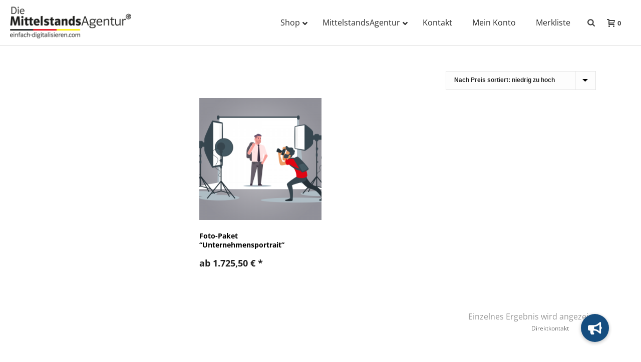

--- FILE ---
content_type: text/html; charset=UTF-8
request_url: https://www.mittelstands-agentur.de/produkt-schlagwort/drohne/
body_size: 41496
content:
<!DOCTYPE html>
<html lang="de">
<head>
<meta charset="UTF-8"/><meta name="viewport" content="width=device-width, initial-scale=1.0, minimum-scale=1.0, maximum-scale=1.0, user-scalable=0"/><meta http-equiv="X-UA-Compatible" content="IE=edge,chrome=1"/><meta name="format-detection" content="telephone=no"><script type="text/javascript">var ajaxurl="https://www.mittelstands-agentur.de/wp-admin/admin-ajax.php";</script><meta name='robots' content='index, follow, max-image-preview:large, max-snippet:-1, max-video-preview:-1'/>
<style id="critical-path-css" type="text/css">body,html{width:100%;height:100%;margin:0;padding:0}.page-preloader{top:0;left:0;z-index:999;position:fixed;height:100%;width:100%;text-align:center}.preloader-preview-area{animation-delay:-.2s;top:50%;-ms-transform:translateY(100%);transform:translateY(100%);margin-top:10px;max-height:calc(50% - 20px);opacity:1;width:100%;text-align:center;position:absolute}.preloader-logo{max-width:90%;top:50%;-ms-transform:translateY(-100%);transform:translateY(-100%);margin:-10px auto 0 auto;max-height:calc(50% - 20px);opacity:1;position:relative}.ball-pulse>div{width:15px;height:15px;border-radius:100%;margin:2px;animation-fill-mode:both;display:inline-block;animation:ball-pulse .75s infinite cubic-bezier(.2,.68,.18,1.08)}.ball-pulse>div:nth-child(1){animation-delay:-.36s}.ball-pulse>div:nth-child(2){animation-delay:-.24s}.ball-pulse>div:nth-child(3){animation-delay:-.12s}@keyframes ball-pulse{0%{transform:scale(1);opacity:1}45%{transform:scale(.1);opacity:.7}80%{transform:scale(1);opacity:1}}.ball-clip-rotate-pulse{position:relative;-ms-transform:translateY(-15px) translateX(-10px);transform:translateY(-15px) translateX(-10px);display:inline-block}.ball-clip-rotate-pulse>div{animation-fill-mode:both;position:absolute;top:0;left:0;border-radius:100%}.ball-clip-rotate-pulse>div:first-child{height:36px;width:36px;top:7px;left:-7px;animation:ball-clip-rotate-pulse-scale 1s 0s cubic-bezier(.09,.57,.49,.9) infinite}.ball-clip-rotate-pulse>div:last-child{position:absolute;width:50px;height:50px;left:-16px;top:-2px;background:0 0;border:2px solid;animation:ball-clip-rotate-pulse-rotate 1s 0s cubic-bezier(.09,.57,.49,.9) infinite;animation-duration:1s}@keyframes ball-clip-rotate-pulse-rotate{0%{transform:rotate(0) scale(1)}50%{transform:rotate(180deg) scale(.6)}100%{transform:rotate(360deg) scale(1)}}@keyframes ball-clip-rotate-pulse-scale{30%{transform:scale(.3)}100%{transform:scale(1)}}@keyframes square-spin{25%{transform:perspective(100px) rotateX(180deg) rotateY(0)}50%{transform:perspective(100px) rotateX(180deg) rotateY(180deg)}75%{transform:perspective(100px) rotateX(0) rotateY(180deg)}100%{transform:perspective(100px) rotateX(0) rotateY(0)}}.square-spin{display:inline-block}.square-spin>div{animation-fill-mode:both;width:50px;height:50px;animation:square-spin 3s 0s cubic-bezier(.09,.57,.49,.9) infinite}.cube-transition{position:relative;-ms-transform:translate(-25px,-25px);transform:translate(-25px,-25px);display:inline-block}.cube-transition>div{animation-fill-mode:both;width:15px;height:15px;position:absolute;top:-5px;left:-5px;animation:cube-transition 1.6s 0s infinite ease-in-out}.cube-transition>div:last-child{animation-delay:-.8s}@keyframes cube-transition{25%{transform:translateX(50px) scale(.5) rotate(-90deg)}50%{transform:translate(50px,50px) rotate(-180deg)}75%{transform:translateY(50px) scale(.5) rotate(-270deg)}100%{transform:rotate(-360deg)}}.ball-scale>div{border-radius:100%;margin:2px;animation-fill-mode:both;display:inline-block;height:60px;width:60px;animation:ball-scale 1s 0s ease-in-out infinite}@keyframes ball-scale{0%{transform:scale(0)}100%{transform:scale(1);opacity:0}}.line-scale>div{animation-fill-mode:both;display:inline-block;width:5px;height:50px;border-radius:2px;margin:2px}.line-scale>div:nth-child(1){animation:line-scale 1s -.5s infinite cubic-bezier(.2,.68,.18,1.08)}.line-scale>div:nth-child(2){animation:line-scale 1s -.4s infinite cubic-bezier(.2,.68,.18,1.08)}.line-scale>div:nth-child(3){animation:line-scale 1s -.3s infinite cubic-bezier(.2,.68,.18,1.08)}.line-scale>div:nth-child(4){animation:line-scale 1s -.2s infinite cubic-bezier(.2,.68,.18,1.08)}.line-scale>div:nth-child(5){animation:line-scale 1s -.1s infinite cubic-bezier(.2,.68,.18,1.08)}@keyframes line-scale{0%{transform:scaley(1)}50%{transform:scaley(.4)}100%{transform:scaley(1)}}.ball-scale-multiple{position:relative;-ms-transform:translateY(30px);transform:translateY(30px);display:inline-block}.ball-scale-multiple>div{border-radius:100%;animation-fill-mode:both;margin:2px;position:absolute;left:-30px;top:0;opacity:0;margin:0;width:50px;height:50px;animation:ball-scale-multiple 1s 0s linear infinite}.ball-scale-multiple>div:nth-child(2){animation-delay:-.2s}.ball-scale-multiple>div:nth-child(3){animation-delay:-.2s}@keyframes ball-scale-multiple{0%{transform:scale(0);opacity:0}5%{opacity:1}100%{transform:scale(1);opacity:0}}.ball-pulse-sync{display:inline-block}.ball-pulse-sync>div{width:15px;height:15px;border-radius:100%;margin:2px;animation-fill-mode:both;display:inline-block}.ball-pulse-sync>div:nth-child(1){animation:ball-pulse-sync .6s -.21s infinite ease-in-out}.ball-pulse-sync>div:nth-child(2){animation:ball-pulse-sync .6s -.14s infinite ease-in-out}.ball-pulse-sync>div:nth-child(3){animation:ball-pulse-sync .6s -70ms infinite ease-in-out}@keyframes ball-pulse-sync{33%{transform:translateY(10px)}66%{transform:translateY(-10px)}100%{transform:translateY(0)}}.transparent-circle{display:inline-block;border-top:.5em solid rgba(255,255,255,.2);border-right:.5em solid rgba(255,255,255,.2);border-bottom:.5em solid rgba(255,255,255,.2);border-left:.5em solid #fff;transform:translateZ(0);animation:transparent-circle 1.1s infinite linear;width:50px;height:50px;border-radius:50%}.transparent-circle:after{border-radius:50%;width:10em;height:10em}@keyframes transparent-circle{0%{transform:rotate(0)}100%{transform:rotate(360deg)}}.ball-spin-fade-loader{position:relative;top:-10px;left:-10px;display:inline-block}.ball-spin-fade-loader>div{width:15px;height:15px;border-radius:100%;margin:2px;animation-fill-mode:both;position:absolute;animation:ball-spin-fade-loader 1s infinite linear}.ball-spin-fade-loader>div:nth-child(1){top:25px;left:0;animation-delay:-.84s;-webkit-animation-delay:-.84s}.ball-spin-fade-loader>div:nth-child(2){top:17.05px;left:17.05px;animation-delay:-.72s;-webkit-animation-delay:-.72s}.ball-spin-fade-loader>div:nth-child(3){top:0;left:25px;animation-delay:-.6s;-webkit-animation-delay:-.6s}.ball-spin-fade-loader>div:nth-child(4){top:-17.05px;left:17.05px;animation-delay:-.48s;-webkit-animation-delay:-.48s}.ball-spin-fade-loader>div:nth-child(5){top:-25px;left:0;animation-delay:-.36s;-webkit-animation-delay:-.36s}.ball-spin-fade-loader>div:nth-child(6){top:-17.05px;left:-17.05px;animation-delay:-.24s;-webkit-animation-delay:-.24s}.ball-spin-fade-loader>div:nth-child(7){top:0;left:-25px;animation-delay:-.12s;-webkit-animation-delay:-.12s}.ball-spin-fade-loader>div:nth-child(8){top:17.05px;left:-17.05px;animation-delay:0s;-webkit-animation-delay:0s}@keyframes ball-spin-fade-loader{50%{opacity:.3;transform:scale(.4)}100%{opacity:1;transform:scale(1)}}</style>
<title>Drohne - MittelstandsAgentur</title>
<link rel="canonical" href="https://www.mittelstands-agentur.de/produkt-schlagwort/drohne/"/>
<meta property="og:locale" content="de_DE"/>
<meta property="og:type" content="article"/>
<meta property="og:title" content="Drohne - MittelstandsAgentur"/>
<meta property="og:url" content="https://www.mittelstands-agentur.de/produkt-schlagwort/drohne/"/>
<meta property="og:site_name" content="MittelstandsAgentur"/>
<meta name="twitter:card" content="summary_large_image"/>
<meta name="twitter:site" content="@DieMittelstands"/>
<script type="application/ld+json" class="yoast-schema-graph">{"@context":"https://schema.org","@graph":[{"@type":"CollectionPage","@id":"https://www.mittelstands-agentur.de/produkt-schlagwort/drohne/","url":"https://www.mittelstands-agentur.de/produkt-schlagwort/drohne/","name":"Drohne - MittelstandsAgentur","isPartOf":{"@id":"https://www.mittelstands-agentur.de/#website"},"primaryImageOfPage":{"@id":"https://www.mittelstands-agentur.de/produkt-schlagwort/drohne/#primaryimage"},"image":{"@id":"https://www.mittelstands-agentur.de/produkt-schlagwort/drohne/#primaryimage"},"thumbnailUrl":"https://www.mittelstands-agentur.de/wp-content/uploads/2019/08/mittelstandsagentur-shop-fotografie-unternehmensportrait.png","breadcrumb":{"@id":"https://www.mittelstands-agentur.de/produkt-schlagwort/drohne/#breadcrumb"},"inLanguage":"de"},{"@type":"ImageObject","inLanguage":"de","@id":"https://www.mittelstands-agentur.de/produkt-schlagwort/drohne/#primaryimage","url":"https://www.mittelstands-agentur.de/wp-content/uploads/2019/08/mittelstandsagentur-shop-fotografie-unternehmensportrait.png","contentUrl":"https://www.mittelstands-agentur.de/wp-content/uploads/2019/08/mittelstandsagentur-shop-fotografie-unternehmensportrait.png","width":1000,"height":1000},{"@type":"BreadcrumbList","@id":"https://www.mittelstands-agentur.de/produkt-schlagwort/drohne/#breadcrumb","itemListElement":[{"@type":"ListItem","position":1,"name":"Startseite","item":"https://www.mittelstands-agentur.de/"},{"@type":"ListItem","position":2,"name":"Drohne"}]},{"@type":"WebSite","@id":"https://www.mittelstands-agentur.de/#website","url":"https://www.mittelstands-agentur.de/","name":"MittelstandsAgentur","description":"Digitalisierung für den Mittelstand","publisher":{"@id":"https://www.mittelstands-agentur.de/#organization"},"potentialAction":[{"@type":"SearchAction","target":{"@type":"EntryPoint","urlTemplate":"https://www.mittelstands-agentur.de/?s={search_term_string}"},"query-input":{"@type":"PropertyValueSpecification","valueRequired":true,"valueName":"search_term_string"}}],"inLanguage":"de"},{"@type":"Organization","@id":"https://www.mittelstands-agentur.de/#organization","name":"MittelstandsAgentur GmbH & Co. KG","url":"https://www.mittelstands-agentur.de/","logo":{"@type":"ImageObject","inLanguage":"de","@id":"https://www.mittelstands-agentur.de/#/schema/logo/image/","url":"https://www.mittelstands-agentur.de/wp-content/uploads/2017/11/mittelstandsagentur-logo-2000x259.png","contentUrl":"https://www.mittelstands-agentur.de/wp-content/uploads/2017/11/mittelstandsagentur-logo-2000x259.png","width":1000,"height":259,"caption":"MittelstandsAgentur GmbH & Co. KG"},"image":{"@id":"https://www.mittelstands-agentur.de/#/schema/logo/image/"},"sameAs":["https://www.facebook.com/DieMittelstandsAgentur/","https://x.com/DieMittelstands","https://www.instagram.com/diemittelstandsagentur/","https://www.linkedin.com/company/die-mittelstandsagentur/","https://www.youtube.com/channel/UCFhZ-VCKUxMFH1pQwhqWFZA"]}]}</script>
<link rel="alternate" type="application/rss+xml" title="MittelstandsAgentur &raquo; Feed" href="https://www.mittelstands-agentur.de/feed/"/>
<link rel="shortcut icon" href="https://www.mittelstands-agentur.de/wp-content/uploads/2019/08/favicon_dma_32x32.png"/>
<link rel="alternate" type="application/rss+xml" title="MittelstandsAgentur &raquo; Drohne Schlagwort Feed" href="https://www.mittelstands-agentur.de/produkt-schlagwort/drohne/feed/"/>
<script type="text/javascript">window.abb={};php={};window.PHP={};PHP.ajax="https://www.mittelstands-agentur.de/wp-admin/admin-ajax.php";PHP.wp_p_id="";var mk_header_parallax,mk_banner_parallax,mk_page_parallax,mk_footer_parallax,mk_body_parallax;var mk_images_dir="https://www.mittelstands-agentur.de/wp-content/themes/jupiter/assets/images",mk_theme_js_path="https://www.mittelstands-agentur.de/wp-content/themes/jupiter/assets/js",mk_theme_dir="https://www.mittelstands-agentur.de/wp-content/themes/jupiter",mk_captcha_placeholder="Captcha eingeben",mk_captcha_invalid_txt="Ungültig. Versuchen Sie es erneut.",mk_captcha_correct_txt="Captcha richtig.",mk_responsive_nav_width=1140,mk_vertical_header_back="Zurück",mk_vertical_header_anim="1",mk_check_rtl=true,mk_grid_width=1140,mk_ajax_search_option="fullscreen_search",mk_preloader_bg_color="#fff",mk_accent_color="#154d7f",mk_go_to_top="false",mk_smooth_scroll="false",mk_show_background_video="true",mk_preloader_bar_color="#154d7f",mk_preloader_logo="";mk_typekit_id="",mk_google_fonts=["Open Sans:100italic,200italic,300italic,400italic,500italic,600italic,700italic,800italic,900italic,100,200,300,400,500,600,700,800,900"],mk_global_lazyload=true;</script>
<link rel="stylesheet" type="text/css" href="//www.mittelstands-agentur.de/wp-content/cache/wpfc-minified/7lgykmh9/eldy.css" media="all"/>
<style id='wp-block-library-inline-css' type='text/css'>:root{--wp-block-synced-color:#7a00df;--wp-block-synced-color--rgb:122 , 0 , 223;--wp-bound-block-color:var(--wp-block-synced-color);--wp-editor-canvas-background:#ddd;--wp-admin-theme-color:#007cba;--wp-admin-theme-color--rgb:0 , 124 , 186;--wp-admin-theme-color-darker-10:#006ba1;--wp-admin-theme-color-darker-10--rgb:0 , 107 , 160.5;--wp-admin-theme-color-darker-20:#005a87;--wp-admin-theme-color-darker-20--rgb:0 , 90 , 135;--wp-admin-border-width-focus:2px}@media (min-resolution:192dpi){:root{--wp-admin-border-width-focus:1.5px}}.wp-element-button{cursor:pointer}:root .has-very-light-gray-background-color{background-color:#eee}:root .has-very-dark-gray-background-color{background-color:#313131}:root .has-very-light-gray-color{color:#eee}:root .has-very-dark-gray-color{color:#313131}:root .has-vivid-green-cyan-to-vivid-cyan-blue-gradient-background{background:linear-gradient(135deg,#00d084,#0693e3)}:root .has-purple-crush-gradient-background{background:linear-gradient(135deg,#34e2e4,#4721fb 50%,#ab1dfe)}:root .has-hazy-dawn-gradient-background{background:linear-gradient(135deg,#faaca8,#dad0ec)}:root .has-subdued-olive-gradient-background{background:linear-gradient(135deg,#fafae1,#67a671)}:root .has-atomic-cream-gradient-background{background:linear-gradient(135deg,#fdd79a,#004a59)}:root .has-nightshade-gradient-background{background:linear-gradient(135deg,#330968,#31cdcf)}:root .has-midnight-gradient-background{background:linear-gradient(135deg,#020381,#2874fc)}:root{--wp--preset--font-size--normal:16px;--wp--preset--font-size--huge:42px}.has-regular-font-size{font-size:1em}.has-larger-font-size{font-size:2.625em}.has-normal-font-size{font-size:var(--wp--preset--font-size--normal)}.has-huge-font-size{font-size:var(--wp--preset--font-size--huge)}.has-text-align-center{text-align:center}.has-text-align-left{text-align:left}.has-text-align-right{text-align:right}.has-fit-text{white-space:nowrap!important}#end-resizable-editor-section{display:none}.aligncenter{clear:both}.items-justified-left{justify-content:flex-start}.items-justified-center{justify-content:center}.items-justified-right{justify-content:flex-end}.items-justified-space-between{justify-content:space-between}.screen-reader-text{border:0;clip-path:inset(50%);height:1px;margin:-1px;overflow:hidden;padding:0;position:absolute;width:1px;word-wrap:normal!important}.screen-reader-text:focus{background-color:#ddd;clip-path:none;color:#444;display:block;font-size:1em;height:auto;left:5px;line-height:normal;padding:15px 23px 14px;text-decoration:none;top:5px;width:auto;z-index:100000}html :where(.has-border-color){border-style:solid}html :where([style*=border-top-color]){border-top-style:solid}html :where([style*=border-right-color]){border-right-style:solid}html :where([style*=border-bottom-color]){border-bottom-style:solid}html :where([style*=border-left-color]){border-left-style:solid}html :where([style*=border-width]){border-style:solid}html :where([style*=border-top-width]){border-top-style:solid}html :where([style*=border-right-width]){border-right-style:solid}html :where([style*=border-bottom-width]){border-bottom-style:solid}html :where([style*=border-left-width]){border-left-style:solid}html :where(img[class*=wp-image-]){height:auto;max-width:100%}:where(figure){margin:0 0 1em}html :where(.is-position-sticky){--wp-admin--admin-bar--position-offset:var(--wp-admin--admin-bar--height,0)}@media screen and (max-width:600px){html :where(.is-position-sticky){--wp-admin--admin-bar--position-offset:0}}</style>
<link rel="stylesheet" type="text/css" href="//www.mittelstands-agentur.de/wp-content/cache/wpfc-minified/8yi61sf0/eldy.css" media="all"/>
<style id='global-styles-inline-css' type='text/css'>:root{--wp--preset--aspect-ratio--square:1;--wp--preset--aspect-ratio--4-3: 4/3;--wp--preset--aspect-ratio--3-4: 3/4;--wp--preset--aspect-ratio--3-2: 3/2;--wp--preset--aspect-ratio--2-3: 2/3;--wp--preset--aspect-ratio--16-9: 16/9;--wp--preset--aspect-ratio--9-16: 9/16;--wp--preset--color--black:#000;--wp--preset--color--cyan-bluish-gray:#abb8c3;--wp--preset--color--white:#fff;--wp--preset--color--pale-pink:#f78da7;--wp--preset--color--vivid-red:#cf2e2e;--wp--preset--color--luminous-vivid-orange:#ff6900;--wp--preset--color--luminous-vivid-amber:#fcb900;--wp--preset--color--light-green-cyan:#7bdcb5;--wp--preset--color--vivid-green-cyan:#00d084;--wp--preset--color--pale-cyan-blue:#8ed1fc;--wp--preset--color--vivid-cyan-blue:#0693e3;--wp--preset--color--vivid-purple:#9b51e0;--wp--preset--gradient--vivid-cyan-blue-to-vivid-purple:linear-gradient(135deg,#0693e3 0%,#9b51e0 100%);--wp--preset--gradient--light-green-cyan-to-vivid-green-cyan:linear-gradient(135deg,#7adcb4 0%,#00d082 100%);--wp--preset--gradient--luminous-vivid-amber-to-luminous-vivid-orange:linear-gradient(135deg,#fcb900 0%,#ff6900 100%);--wp--preset--gradient--luminous-vivid-orange-to-vivid-red:linear-gradient(135deg,#ff6900 0%,#cf2e2e 100%);--wp--preset--gradient--very-light-gray-to-cyan-bluish-gray:linear-gradient(135deg,#eee 0%,#a9b8c3 100%);--wp--preset--gradient--cool-to-warm-spectrum:linear-gradient(135deg,#4aeadc 0%,#9778d1 20%,#cf2aba 40%,#ee2c82 60%,#fb6962 80%,#fef84c 100%);--wp--preset--gradient--blush-light-purple:linear-gradient(135deg,#ffceec 0%,#9896f0 100%);--wp--preset--gradient--blush-bordeaux:linear-gradient(135deg,#fecda5 0%,#fe2d2d 50%,#6b003e 100%);--wp--preset--gradient--luminous-dusk:linear-gradient(135deg,#ffcb70 0%,#c751c0 50%,#4158d0 100%);--wp--preset--gradient--pale-ocean:linear-gradient(135deg,#fff5cb 0%,#b6e3d4 50%,#33a7b5 100%);--wp--preset--gradient--electric-grass:linear-gradient(135deg,#caf880 0%,#71ce7e 100%);--wp--preset--gradient--midnight:linear-gradient(135deg,#020381 0%,#2874fc 100%);--wp--preset--font-size--small:13px;--wp--preset--font-size--medium:20px;--wp--preset--font-size--large:36px;--wp--preset--font-size--x-large:42px;--wp--preset--spacing--20:.44rem;--wp--preset--spacing--30:.67rem;--wp--preset--spacing--40:1rem;--wp--preset--spacing--50:1.5rem;--wp--preset--spacing--60:2.25rem;--wp--preset--spacing--70:3.38rem;--wp--preset--spacing--80:5.06rem;--wp--preset--shadow--natural:6px 6px 9px rgba(0,0,0,.2);--wp--preset--shadow--deep:12px 12px 50px rgba(0,0,0,.4);--wp--preset--shadow--sharp:6px 6px 0 rgba(0,0,0,.2);--wp--preset--shadow--outlined:6px 6px 0 -3px #fff , 6px 6px #000;--wp--preset--shadow--crisp:6px 6px 0 #000}:where(.is-layout-flex){gap:.5em}:where(.is-layout-grid){gap:.5em}body .is-layout-flex{display:flex}.is-layout-flex{flex-wrap:wrap;align-items:center}.is-layout-flex > :is(*, div){margin:0}body .is-layout-grid{display:grid}.is-layout-grid > :is(*, div){margin:0}:where(.wp-block-columns.is-layout-flex){gap:2em}:where(.wp-block-columns.is-layout-grid){gap:2em}:where(.wp-block-post-template.is-layout-flex){gap:1.25em}:where(.wp-block-post-template.is-layout-grid){gap:1.25em}.has-black-color{color:var(--wp--preset--color--black)!important}.has-cyan-bluish-gray-color{color:var(--wp--preset--color--cyan-bluish-gray)!important}.has-white-color{color:var(--wp--preset--color--white)!important}.has-pale-pink-color{color:var(--wp--preset--color--pale-pink)!important}.has-vivid-red-color{color:var(--wp--preset--color--vivid-red)!important}.has-luminous-vivid-orange-color{color:var(--wp--preset--color--luminous-vivid-orange)!important}.has-luminous-vivid-amber-color{color:var(--wp--preset--color--luminous-vivid-amber)!important}.has-light-green-cyan-color{color:var(--wp--preset--color--light-green-cyan)!important}.has-vivid-green-cyan-color{color:var(--wp--preset--color--vivid-green-cyan)!important}.has-pale-cyan-blue-color{color:var(--wp--preset--color--pale-cyan-blue)!important}.has-vivid-cyan-blue-color{color:var(--wp--preset--color--vivid-cyan-blue)!important}.has-vivid-purple-color{color:var(--wp--preset--color--vivid-purple)!important}.has-black-background-color{background-color:var(--wp--preset--color--black)!important}.has-cyan-bluish-gray-background-color{background-color:var(--wp--preset--color--cyan-bluish-gray)!important}.has-white-background-color{background-color:var(--wp--preset--color--white)!important}.has-pale-pink-background-color{background-color:var(--wp--preset--color--pale-pink)!important}.has-vivid-red-background-color{background-color:var(--wp--preset--color--vivid-red)!important}.has-luminous-vivid-orange-background-color{background-color:var(--wp--preset--color--luminous-vivid-orange)!important}.has-luminous-vivid-amber-background-color{background-color:var(--wp--preset--color--luminous-vivid-amber)!important}.has-light-green-cyan-background-color{background-color:var(--wp--preset--color--light-green-cyan)!important}.has-vivid-green-cyan-background-color{background-color:var(--wp--preset--color--vivid-green-cyan)!important}.has-pale-cyan-blue-background-color{background-color:var(--wp--preset--color--pale-cyan-blue)!important}.has-vivid-cyan-blue-background-color{background-color:var(--wp--preset--color--vivid-cyan-blue)!important}.has-vivid-purple-background-color{background-color:var(--wp--preset--color--vivid-purple)!important}.has-black-border-color{border-color:var(--wp--preset--color--black)!important}.has-cyan-bluish-gray-border-color{border-color:var(--wp--preset--color--cyan-bluish-gray)!important}.has-white-border-color{border-color:var(--wp--preset--color--white)!important}.has-pale-pink-border-color{border-color:var(--wp--preset--color--pale-pink)!important}.has-vivid-red-border-color{border-color:var(--wp--preset--color--vivid-red)!important}.has-luminous-vivid-orange-border-color{border-color:var(--wp--preset--color--luminous-vivid-orange)!important}.has-luminous-vivid-amber-border-color{border-color:var(--wp--preset--color--luminous-vivid-amber)!important}.has-light-green-cyan-border-color{border-color:var(--wp--preset--color--light-green-cyan)!important}.has-vivid-green-cyan-border-color{border-color:var(--wp--preset--color--vivid-green-cyan)!important}.has-pale-cyan-blue-border-color{border-color:var(--wp--preset--color--pale-cyan-blue)!important}.has-vivid-cyan-blue-border-color{border-color:var(--wp--preset--color--vivid-cyan-blue)!important}.has-vivid-purple-border-color{border-color:var(--wp--preset--color--vivid-purple)!important}.has-vivid-cyan-blue-to-vivid-purple-gradient-background{background:var(--wp--preset--gradient--vivid-cyan-blue-to-vivid-purple)!important}.has-light-green-cyan-to-vivid-green-cyan-gradient-background{background:var(--wp--preset--gradient--light-green-cyan-to-vivid-green-cyan)!important}.has-luminous-vivid-amber-to-luminous-vivid-orange-gradient-background{background:var(--wp--preset--gradient--luminous-vivid-amber-to-luminous-vivid-orange)!important}.has-luminous-vivid-orange-to-vivid-red-gradient-background{background:var(--wp--preset--gradient--luminous-vivid-orange-to-vivid-red)!important}.has-very-light-gray-to-cyan-bluish-gray-gradient-background{background:var(--wp--preset--gradient--very-light-gray-to-cyan-bluish-gray)!important}.has-cool-to-warm-spectrum-gradient-background{background:var(--wp--preset--gradient--cool-to-warm-spectrum)!important}.has-blush-light-purple-gradient-background{background:var(--wp--preset--gradient--blush-light-purple)!important}.has-blush-bordeaux-gradient-background{background:var(--wp--preset--gradient--blush-bordeaux)!important}.has-luminous-dusk-gradient-background{background:var(--wp--preset--gradient--luminous-dusk)!important}.has-pale-ocean-gradient-background{background:var(--wp--preset--gradient--pale-ocean)!important}.has-electric-grass-gradient-background{background:var(--wp--preset--gradient--electric-grass)!important}.has-midnight-gradient-background{background:var(--wp--preset--gradient--midnight)!important}.has-small-font-size{font-size:var(--wp--preset--font-size--small)!important}.has-medium-font-size{font-size:var(--wp--preset--font-size--medium)!important}.has-large-font-size{font-size:var(--wp--preset--font-size--large)!important}.has-x-large-font-size{font-size:var(--wp--preset--font-size--x-large)!important}</style>
<style id='classic-theme-styles-inline-css' type='text/css'>.wp-block-button__link{color:#fff;background-color:#32373c;border-radius:9999px;box-shadow:none;text-decoration:none;padding:calc(.667em + 2px) calc(1.333em + 2px);font-size:1.125em}.wp-block-file__button{background:#32373c;color:#fff;text-decoration:none}</style>
<link rel="stylesheet" type="text/css" href="//www.mittelstands-agentur.de/wp-content/cache/wpfc-minified/eqixdy61/eldy.css" media="all"/>
<style id='dashicons-inline-css' type='text/css'>[data-font="Dashicons"]:before{font-family:'Dashicons'!important;content:attr(data-icon)!important;speak:none!important;font-weight:normal!important;font-variant:normal!important;text-transform:none!important;line-height:1!important;font-style:normal!important;-webkit-font-smoothing:antialiased!important;-moz-osx-font-smoothing:grayscale!important}</style>
<link rel="stylesheet" type="text/css" href="//www.mittelstands-agentur.de/wp-content/cache/wpfc-minified/qvx8gsc0/eldy.css" media="all"/>
<link rel='stylesheet' id='buttonizer-icon-library-css' href='https://cdnjs.cloudflare.com/ajax/libs/font-awesome/5.15.4/css/all.min.css?ver=6.9' type='text/css' media='all' integrity='sha512-1ycn6IcaQQ40/MKBW2W4Rhis/DbILU74C1vSrLJxCq57o941Ym01SwNsOMqvEBFlcgUa6xLiPY/NS5R+E6ztJQ==' crossorigin='anonymous'/>
<link rel="stylesheet" type="text/css" href="//www.mittelstands-agentur.de/wp-content/cache/wpfc-minified/qwkb20tq/eldy.css" media="all"/>
<link rel="stylesheet" type="text/css" href="//www.mittelstands-agentur.de/wp-content/cache/wpfc-minified/78l3vhst/eldy.css" media="only screen and (max-width: 768px)"/>
<link rel="stylesheet" type="text/css" href="//www.mittelstands-agentur.de/wp-content/cache/wpfc-minified/eqmxvxfj/eldy.css" media="all"/>
<style id='woocommerce-inline-inline-css' type='text/css'>.woocommerce form .form-row .required{visibility:visible}</style>
<link rel='preload' as='font' type='font/woff2' crossorigin='anonymous' id='tinvwl-webfont-font-css' href='https://www.mittelstands-agentur.de/wp-content/plugins/ti-woocommerce-wishlist/assets/fonts/tinvwl-webfont.woff2?ver=xu2uyi' media='all'/>
<link rel="stylesheet" type="text/css" href="//www.mittelstands-agentur.de/wp-content/cache/wpfc-minified/kmvoksbv/eldy.css" media="all"/>
<style id='core-styles-inline-css' type='text/css'>#wpadminbar{-webkit-backface-visibility:hidden;backface-visibility:hidden;-webkit-perspective:1000;-ms-perspective:1000;perspective:1000;-webkit-transform:translateZ(0);-ms-transform:translateZ(0);transform:translateZ(0)}@media screen and (max-width:600px){#wpadminbar{position:fixed!important}}</style>
<link rel="stylesheet" type="text/css" href="//www.mittelstands-agentur.de/wp-content/cache/wpfc-minified/3mef5hr/eldy.css" media="all"/>
<style id='components-full-inline-css' type='text/css'>
body
{
transform:unset;background-color:#fff;
}
.hb-custom-header #mk-page-introduce,
.mk-header
{
transform:unset;background-color:#ffffff;background-size: cover;-webkit-background-size: cover;-moz-background-size: cover;
}
.hb-custom-header > div,
.mk-header-bg
{
transform:unset;background-color:#fff;
}
.mk-classic-nav-bg
{
transform:unset;background-color:#fff;
}
.master-holder-bg
{
transform:unset;background-color:#fff;
}
#mk-footer
{
transform:unset;background-color:#e0e0e0;
}
#mk-boxed-layout
{
-webkit-box-shadow: 0 0 px rgba(0, 0, 0, );
-moz-box-shadow: 0 0 px rgba(0, 0, 0, );
box-shadow: 0 0 px rgba(0, 0, 0, );
}
.mk-news-tab .mk-tabs-tabs .is-active a,
.mk-fancy-title.pattern-style span,
.mk-fancy-title.pattern-style.color-gradient span:after,
.page-bg-color
{
background-color: #fff;
}
.page-title
{
font-size: 20px;
color: #4d4d4d;
text-transform: uppercase;
font-weight: 400;
letter-spacing: 2px;
}
.page-subtitle
{
font-size: 14px;
line-height: 100%;
color: #a3a3a3;
font-size: 14px;
text-transform: none;
}
.mk-header
{
border-bottom:1px solid #ededed;
}
.header-style-1 .mk-header-padding-wrapper,
.header-style-2 .mk-header-padding-wrapper,
.header-style-3 .mk-header-padding-wrapper {
padding-top:91px;
}
.mk-process-steps[max-width~="950px"] ul::before {
display: none !important;
}
.mk-process-steps[max-width~="950px"] li {
margin-bottom: 30px !important;
width: 100% !important;
text-align: center;
}
.mk-event-countdown-ul[max-width~="750px"] li {
width: 90%;
display: block;
margin: 0 auto 15px;
}
body { font-family: Open Sans } 
@font-face {
font-family: 'star';
src: url('https://www.mittelstands-agentur.de/wp-content/themes/jupiter/assets/stylesheet/fonts/star/font.eot');
src: url('https://www.mittelstands-agentur.de/wp-content/themes/jupiter/assets/stylesheet/fonts/star/font.eot?#iefix') format('embedded-opentype'),
url('https://www.mittelstands-agentur.de/wp-content/themes/jupiter/assets/stylesheet/fonts/star/font.woff') format('woff'),
url('https://www.mittelstands-agentur.de/wp-content/themes/jupiter/assets/stylesheet/fonts/star/font.ttf') format('truetype'),
url('https://www.mittelstands-agentur.de/wp-content/themes/jupiter/assets/stylesheet/fonts/star/font.svg#star') format('svg');
font-weight: normal;
font-style: normal;
}
@font-face {
font-family: 'WooCommerce';
src: url('https://www.mittelstands-agentur.de/wp-content/themes/jupiter/assets/stylesheet/fonts/woocommerce/font.eot');
src: url('https://www.mittelstands-agentur.de/wp-content/themes/jupiter/assets/stylesheet/fonts/woocommerce/font.eot?#iefix') format('embedded-opentype'),
url('https://www.mittelstands-agentur.de/wp-content/themes/jupiter/assets/stylesheet/fonts/woocommerce/font.woff') format('woff'),
url('https://www.mittelstands-agentur.de/wp-content/themes/jupiter/assets/stylesheet/fonts/woocommerce/font.ttf') format('truetype'),
url('https://www.mittelstands-agentur.de/wp-content/themes/jupiter/assets/stylesheet/fonts/woocommerce/font.svg#WooCommerce') format('svg');
font-weight: normal;
font-style: normal;
}header nav.ubermenu ul.ubermenu-nav li.ubermenu-item ul.ubermenu-submenu > li.ubermenu-item > ul.ubermenu-submenu {
max-height:90vh !important;
min-height:90vh !important;
max-height:calc(100vh - 122px) !important;
min-height:calc(100vh - 122px) !important;
//Niklas Guggenberger Affiliate-System Styling
.pure-menu-list {
margin: 0 0 0 32px;
}
.pure-table td{
border-left: none !important;
}
.table th{
color: #154d7f
}
.pure-table thead {
background: red !important;
}
/*# sourceURL=components-full-inline-css */
</style>
<link rel="stylesheet" type="text/css" href="//www.mittelstands-agentur.de/wp-content/cache/wpfc-minified/klk7ypo6/ele0.css" media="all"/>
<style id='woocommerce-gzd-layout-inline-css' type='text/css'>.woocommerce-checkout .shop_table{background-color:#eee}.product p.deposit-packaging-type{font-size:1.25em!important}p.woocommerce-shipping-destination{display:none}.wc-gzd-nutri-score-value-a{background:url(https://www.mittelstands-agentur.de/wp-content/plugins/woocommerce-germanized/assets/images/nutri-score-a.svg) no-repeat}.wc-gzd-nutri-score-value-b{background:url(https://www.mittelstands-agentur.de/wp-content/plugins/woocommerce-germanized/assets/images/nutri-score-b.svg) no-repeat}.wc-gzd-nutri-score-value-c{background:url(https://www.mittelstands-agentur.de/wp-content/plugins/woocommerce-germanized/assets/images/nutri-score-c.svg) no-repeat}.wc-gzd-nutri-score-value-d{background:url(https://www.mittelstands-agentur.de/wp-content/plugins/woocommerce-germanized/assets/images/nutri-score-d.svg) no-repeat}.wc-gzd-nutri-score-value-e{background:url(https://www.mittelstands-agentur.de/wp-content/plugins/woocommerce-germanized/assets/images/nutri-score-e.svg) no-repeat}</style>
<link rel="stylesheet" type="text/css" href="//www.mittelstands-agentur.de/wp-content/cache/wpfc-minified/djoodvix/emxl.css" media="all"/>
<style id='__EPYT__style-inline-css' type='text/css'>.epyt-gallery-thumb{width:25%}@media (min-width:0px) and (max-width:767px){.epyt-gallery-rowbreak{display:none}.epyt-gallery-allthumbs[class*="epyt-cols"] .epyt-gallery-thumb{width:100%!important}}</style>
<script src='//www.mittelstands-agentur.de/wp-content/cache/wpfc-minified/edm287e1/eldy.js' type="text/javascript"></script>
<script type="text/javascript" id="layerslider-utils-js-extra">//<![CDATA[
var LS_Meta={"v":"7.15.1","fixGSAP":"1"};
//]]></script>
<script src='//www.mittelstands-agentur.de/wp-content/cache/wpfc-minified/lw404twy/eldy.js' type="text/javascript"></script>
<script type="text/javascript" id="wc-add-to-cart-js-extra">//<![CDATA[
var wc_add_to_cart_params={"ajax_url":"/wp-admin/admin-ajax.php","wc_ajax_url":"/?wc-ajax=%%endpoint%%","i18n_view_cart":"Warenkorb anzeigen","cart_url":"https://www.mittelstands-agentur.de/warenkorb/","is_cart":"","cart_redirect_after_add":"yes"};
//]]></script>
<script src='//www.mittelstands-agentur.de/wp-content/cache/wpfc-minified/f297fkqj/eldy.js' type="text/javascript"></script>
<script type="text/javascript" id="woocommerce-js-extra">//<![CDATA[
var woocommerce_params={"ajax_url":"/wp-admin/admin-ajax.php","wc_ajax_url":"/?wc-ajax=%%endpoint%%","i18n_password_show":"Passwort anzeigen","i18n_password_hide":"Passwort ausblenden"};
//]]></script>
<script src='//www.mittelstands-agentur.de/wp-content/cache/wpfc-minified/jpwa0ek4/eldy.js' type="text/javascript"></script>
<script type="text/javascript" id="woo-conditional-payments-js-js-extra">//<![CDATA[
var conditional_payments_settings={"name_address_fields":[],"disable_payment_method_trigger":""};
//]]></script>
<script src='//www.mittelstands-agentur.de/wp-content/cache/wpfc-minified/7az3gp4s/eldy.js' type="text/javascript"></script>
<script type="text/javascript" id="borlabs-cookie-prioritize-js-extra">//<![CDATA[
var borlabsCookiePrioritized={"domain":"www.mittelstands-agentur.de","path":"/","version":"1","bots":"1","optInJS":{"statistics":{"facebook-pixel":"[base64]","google-analytics":"[base64]"}}};
//]]></script>
<script src='//www.mittelstands-agentur.de/wp-content/cache/wpfc-minified/6v7vggea/eldy.js' type="text/javascript"></script>
<script type="text/javascript" id="wc-gzd-unit-price-observer-queue-js-extra">//<![CDATA[
var wc_gzd_unit_price_observer_queue_params={"ajax_url":"/wp-admin/admin-ajax.php","wc_ajax_url":"/?wc-ajax=%%endpoint%%","refresh_unit_price_nonce":"4cac0669c8"};
//]]></script>
<script src='//www.mittelstands-agentur.de/wp-content/cache/wpfc-minified/qt608gvo/em1d.js' type="text/javascript"></script>
<script type="text/javascript" id="wc-gzd-unit-price-observer-js-extra">//<![CDATA[
var wc_gzd_unit_price_observer_params={"wrapper":".product","price_selector":{"p.price":{"is_total_price":false,"is_primary_selector":true,"quantity_selector":""}},"replace_price":"1","product_id":"76777","price_decimal_sep":",","price_thousand_sep":".","qty_selector":"input.quantity, input.qty","refresh_on_load":""};
//]]></script>
<script src='//www.mittelstands-agentur.de/wp-content/cache/wpfc-minified/opdj0p6/em1d.js' type="text/javascript"></script>
<script type="text/javascript" id="__ytprefs__-js-extra">//<![CDATA[
var _EPYT_={"ajaxurl":"https://www.mittelstands-agentur.de/wp-admin/admin-ajax.php","security":"a651ffc7c7","gallery_scrolloffset":"20","eppathtoscripts":"https://www.mittelstands-agentur.de/wp-content/plugins/youtube-embed-plus/scripts/","eppath":"https://www.mittelstands-agentur.de/wp-content/plugins/youtube-embed-plus/","epresponsiveselector":"[\"iframe.__youtube_prefs__\"]","epdovol":"1","version":"14.2.3.3","evselector":"iframe.__youtube_prefs__[src], iframe[src*=\"youtube.com/embed/\"], iframe[src*=\"youtube-nocookie.com/embed/\"]","ajax_compat":"","maxres_facade":"eager","ytapi_load":"light","pause_others":"","stopMobileBuffer":"1","facade_mode":"","not_live_on_channel":""};
//]]></script>
<script src='//www.mittelstands-agentur.de/wp-content/cache/wpfc-minified/1f7vhlci/eldy.js' type="text/javascript"></script>
<script></script><meta name="generator" content="Powered by LayerSlider 7.15.1 - Build Heros, Sliders, and Popups. Create Animations and Beautiful, Rich Web Content as Easy as Never Before on WordPress."/>
<link rel="https://api.w.org/" href="https://www.mittelstands-agentur.de/wp-json/"/><link rel="alternate" title="JSON" type="application/json" href="https://www.mittelstands-agentur.de/wp-json/wp/v2/product_tag/1109"/><link rel="EditURI" type="application/rsd+xml" title="RSD" href="https://www.mittelstands-agentur.de/xmlrpc.php?rsd"/>
<meta name="generator" content="WordPress 6.9"/>
<meta name="generator" content="WooCommerce 10.4.2"/>
<meta name="generator" content="Redux 4.5.9"/>
<script>var ms_grabbing_curosr='https://www.mittelstands-agentur.de/wp-content/plugins/masterslider/public/assets/css/common/grabbing.cur',ms_grab_curosr='https://www.mittelstands-agentur.de/wp-content/plugins/masterslider/public/assets/css/common/grab.cur';</script>
<meta name="generator" content="MasterSlider 3.7.8 - Responsive Touch Image Slider"/>
<style id="ubermenu-custom-generated-css">.fa{font-style:normal;font-variant:normal;font-weight:normal;font-family:FontAwesome}.ubermenu-main{max-width:70%}.ubermenu-main.ubermenu-transition-fade .ubermenu-item .ubermenu-submenu-drop{margin-top:0}</style>
<script type="text/javascript">var ajaxurl='https://www.mittelstands-agentur.de/wp-admin/admin-ajax.php';</script>
<style>div.woocommerce-variation-add-to-cart-disabled{display:none!important}</style><meta name="framework" content="Qedux 4.0.0.1"/>
<meta name="viewport" content="width=device-width, initial-scale=1 maximum-scale=1"><style>.custom-block input[type="checkbox"]:checked+span:after{background:#154d7f;border-color:#154d7f}.xdsoft_datetimepicker .xdsoft_timepicker .xdsoft_time_box>div>div.xdsoft_current{background:#154d7f!important}#quote-content-confirm{color:#fff;background-color:#154d7f!important;height:48px;font-size:14px;margin:0;font-weight:600;font-family:Lato,sans-serif}#animatedModal.rnb-animated-modal .modal-content-body .modal-header{padding:20px 25px;background-color:#154d7f;border-radius:3px 3px 0 0}#animatedModal.rnb-animated-modal .modal-content-body .modal-content #rnbSmartwizard .steps ul li.current a,#animatedModal.rnb-animated-modal .modal-content-body .modal-content #rnbSmartwizard .steps ul li.current:hover a{font-weight:600;color:#fff!important;background-color:#154d7f!important}#animatedModal.rnb-animated-modal .modal-content-body .modal-content #rnbSmartwizard .steps ul li:hover a{color:#154d7f!important}#animatedModal.rnb-animated-modal .modal-content-body .modal-content #rnbSmartwizard>.actions>ul>li>a,#animatedModal.rnb-animated-modal .modal-content-body .modal-content #rnbSmartwizard>.actions>ul>li>button{border:1px solid #154d7f}#animatedModal.rnb-animated-modal .modal-content-body .modal-content #rnbSmartwizard>.actions>ul>li>a:focus,#animatedModal.rnb-animated-modal .modal-content-body .modal-content #rnbSmartwizard>.actions>ul>li>button:focus,#animatedModal.rnb-animated-modal .modal-content-body .modal-content #rnbSmartwizard>.actions>ul>li>a:visited,#animatedModal.rnb-animated-modal .modal-content-body .modal-content #rnbSmartwizard>.actions>ul>li>button:visited,#animatedModal.rnb-animated-modal .modal-content-body .modal-content #rnbSmartwizard>.actions>ul>li>button:hover,#animatedModal.rnb-animated-modal .modal-content-body .modal-content #rnbSmartwizard>.actions>ul>li>a:hover{background-color:#154d7f}#animatedModal.rnb-animated-modal .rnb-step-content-wrapper header.section-title{background-color:rgba(21,77,127,.25);border-left:4px solid #154d7f}#cal-submit-btn{background:#154d7f}#drop-cal-submit-btn{background:#154d7f}#animatedModal.rnb-animated-modal .modal-content-body .modal-content #rnbSmartwizard>.actions>ul>li.disabled>a,#animatedModal.rnb-animated-modal .modal-content-body .modal-content #rnbSmartwizard>.actions>ul>li.disabled>a:hover,#animatedModal.rnb-animated-modal .modal-content-body .modal-content #rnbSmartwizard>.actions>ul>li.disabled>a:focus{background-color:rgba(21,77,127,.3);border:1px solid rgba(21,77,127,.22)}#animatedModal.rnb-animated-modal .rnb-control.rnb-control-checkbox.checked,#animatedModal.rnb-animated-modal .rnb-control.rnb-control-radio.checked{background-color:rgba(21,77,127,.61);border:1px solid rgba(21,77,127,1)}</style>
<script>(function(w,d,s,l,i){w[l]=w[l]||[];w[l].push({'gtm.start':new Date().getTime(),event:'gtm.js'});var f=d.getElementsByTagName(s)[0],j=d.createElement(s),dl=l!='dataLayer'?'&l='+l:'';j.async=true;j.src='https://www.googletagmanager.com/gtm.js?id='+i+dl;f.parentNode.insertBefore(j,f);})(window,document,'script','dataLayer','GTM-569FSXB');</script>
<meta itemprop="author" content="verenawarstat"/><meta itemprop="datePublished" content="19.08.2019"/><meta itemprop="dateModified" content="10.06.2020"/><meta itemprop="publisher" content="MittelstandsAgentur"/>	<script>jQuery(document).ready(function($){$('.wpam-creative-code').prop('disabled',true);$('.aff-wrap .wrap h3:nth-child(3)').text('Empfehlungs URL Generator');if($("#dialog-preview")[0]){$('.wpam-creative-code').replaceWith(function(){return"<code>"+$(this).html()+"</code>";});}});</script>
<script>var isTest=false;</script>	<noscript><style>.woocommerce-product-gallery{opacity:1!important}</style></noscript>
<script>if('0'==='1'){window.dataLayer=window.dataLayer||[];function gtag(){dataLayer.push(arguments);}gtag('consent','default',{'ad_storage':'denied','analytics_storage':'denied'});gtag("js",new Date());gtag("config","UA-51278016-2",{"anonymize_ip":true});(function(w,d,s,i){var f=d.getElementsByTagName(s)[0],j=d.createElement(s);j.async=true;j.src="https://www.googletagmanager.com/gtag/js?id="+i;f.parentNode.insertBefore(j,f);})(window,document,"script","UA-51278016-2");}</script><meta name="generator" content="Powered by WPBakery Page Builder - drag and drop page builder for WordPress."/>
<meta name="generator" content="Powered by Slider Revolution 6.6.20 - responsive, Mobile-Friendly Slider Plugin for WordPress with comfortable drag and drop interface."/>
<link rel="icon" href="https://www.mittelstands-agentur.de/wp-content/uploads/2019/08/favicon_dma_32x32-32x32.png" sizes="32x32"/>
<link rel="icon" href="https://www.mittelstands-agentur.de/wp-content/uploads/2019/08/favicon_dma_32x32-192x192.png" sizes="192x192"/>
<link rel="apple-touch-icon" href="https://www.mittelstands-agentur.de/wp-content/uploads/2019/08/favicon_dma_32x32-180x180.png"/>
<meta name="msapplication-TileImage" content="https://www.mittelstands-agentur.de/wp-content/uploads/2019/08/favicon_dma_32x32-270x270.png"/>
<script>function setREVStartSize(e){window.RSIW=window.RSIW===undefined?window.innerWidth:window.RSIW;window.RSIH=window.RSIH===undefined?window.innerHeight:window.RSIH;try{var pw=document.getElementById(e.c).parentNode.offsetWidth,newh;pw=pw===0||isNaN(pw)||(e.l=="fullwidth"||e.layout=="fullwidth")?window.RSIW:pw;e.tabw=e.tabw===undefined?0:parseInt(e.tabw);e.thumbw=e.thumbw===undefined?0:parseInt(e.thumbw);e.tabh=e.tabh===undefined?0:parseInt(e.tabh);e.thumbh=e.thumbh===undefined?0:parseInt(e.thumbh);e.tabhide=e.tabhide===undefined?0:parseInt(e.tabhide);e.thumbhide=e.thumbhide===undefined?0:parseInt(e.thumbhide);e.mh=e.mh===undefined||e.mh==""||e.mh==="auto"?0:parseInt(e.mh,0);if(e.layout==="fullscreen"||e.l==="fullscreen")newh=Math.max(e.mh,window.RSIH);else{e.gw=Array.isArray(e.gw)?e.gw:[e.gw];for(var i in e.rl)if(e.gw[i]===undefined||e.gw[i]===0)e.gw[i]=e.gw[i-1];e.gh=e.el===undefined||e.el===""||(Array.isArray(e.el)&&e.el.length==0)?e.gh:e.el;e.gh=Array.isArray(e.gh)?e.gh:[e.gh];for(var i in e.rl)if(e.gh[i]===undefined||e.gh[i]===0)e.gh[i]=e.gh[i-1];var nl=new Array(e.rl.length),ix=0,sl;e.tabw=e.tabhide>=pw?0:e.tabw;e.thumbw=e.thumbhide>=pw?0:e.thumbw;e.tabh=e.tabhide>=pw?0:e.tabh;e.thumbh=e.thumbhide>=pw?0:e.thumbh;for(var i in e.rl)nl[i]=e.rl[i]<window.RSIW?0:e.rl[i];sl=nl[0];for(var i in nl)if(sl>nl[i]&&nl[i]>0){sl=nl[i];ix=i;}var m=pw>(e.gw[ix]+e.tabw+e.thumbw)?1:(pw-(e.tabw+e.thumbw))/(e.gw[ix]);newh=(e.gh[ix]*m)+(e.tabh+e.thumbh);}var el=document.getElementById(e.c);if(el!==null&&el)el.style.height=newh+"px";el=document.getElementById(e.c+"_wrapper");if(el!==null&&el){el.style.height=newh+"px";el.style.display="block";}}catch(e){console.log("Failure at Presize of Slider:"+e)}};</script>
<style type="text/css" id="wp-custom-css">#mega-menu-wrap-primary-menu #mega-menu-primary-menu>li.mega-menu-megamenu>ul.mega-sub-menu{position:fixed;-webkit-box-shadow:0 10px 10px rgba(0,0,0,.25);box-shadow:0 10px 10px rgba(0,0,0,.25);padding:1.5em}#mega-menu-wrap-primary-menu{display:inline-block}.woocommerce-page div.product h2,.woocommerce div.product h2{text-transform:none}.ubermenu .ubermenu-item .ubermenu-submenu-drop{background-color:#fff}.master-holder select:not(.gfield_select), .woocommerce select{min-width:300px!important}.dae-shortcode-download-wrapper-wide{flex-direction:unset!important;-webkit-flex-direction:unset!important;-moz-flex-direction:unset!important;display:block!important}.dae-shortcode-download-file-image{text-align:center!important}.cli-tab-footer .cli-btn{background-color:#154d7f}@media handheld,only screen and (max-width:768px) and (min-width:481px){#mk-footer [class*="mk-col-"]{width:48%!important;margin-left:1%!important;margin-right:1%!important;float:left}#mk-footer [class*="mk-col-"]:nth-child(2n + 3){clear:both}}@media handheld,only screen and (max-width:980px) and (min-width:634px){.mk-blog-container .mk-blog-grid-item{position:relative!important;left:0!important;top:0!important}.mk-blog-container .mk-blog-grid-item:nth-child(2n + 3) {clear:both}}#aff-controls .pure-menu-item a{font-weight:bold}#aff-controls{margin-bottom:45px}.aff-wrap h3{margin-top:30px}.aff-wrap .wpam-creative-code{resize:none;width:100%;max-width:462px;cursor:not-allowed}#dialog-preview img{width:100%}.ui-button,#previewButton{box-sizing:border-box;width:auto;border:none;height:50px;font-family:Arial,Helvetica;font-size:16px;text-align:center;line-height:50px;color:#fff;max-width:100%;min-width:200px;white-space:nowrap;background-color:#154d7f;padding:0 10px}.ui-dialog .ui-dialog-titlebar-close{position:relative;float:right;right:unset;top:unset;left:unset;margin:0;height:auto}.ui-widget-header .ui-icon{left:26%;margin-left:0;filter:invert(1)}.wpam_terms_table{width:100%!important}.wpam_terms_table .button-primary,.button-primary{box-sizing:border-box;width:auto;border:none;height:50px;font-family:Arial,Helvetica;font-size:16px;text-align:center;line-height:50px;color:#fff!important;max-width:100%;min-width:200px;white-space:nowrap;background-color:#154d7f;padding:15px 20px}#termsBox{margin-top:25px;overflow-x:hidden!important}#mk-page-id-81185{padding-top:40px;padding-bottom:40px}.button-primary[name="submitButton"]{padding:0 10px}.woocommerce-product-details__short-description{margin-bottom:32px}.product .entry-summary .price{font-size:1.8rem!important}.product .entry-summary .price .woocommerce-Price-amount{font-weight:900!important}.product .entry-summary .price .subscription-details{font-size:1.8rem!important}</style>
<meta name="generator" content="MittelstandsAgentur "/><noscript><style>.wpb_animate_when_almost_visible{opacity:1}</style></noscript>
<link rel="stylesheet" type="text/css" href="//www.mittelstands-agentur.de/wp-content/cache/wpfc-minified/7mn4ppt6/eldy.css" media="all"/>
<style id='rs-plugin-settings-inline-css' type='text/css'>#rs-demo-id{}</style>
</head>
<body class="archive tax-product_tag term-drohne term-1109 wp-theme-jupiter wp-child-theme-mittelstandsagentur theme-jupiter _masterslider _msp_version_3.7.8 wcfm-theme-mittelstandsagentur woocommerce woocommerce-page woocommerce-no-js tinvwl-theme-style mk-customizer columns-3 mk-sh-pl-hover-style-alternate wpb-js-composer js-comp-ver-8.7.2.1 vc_responsive" itemscope="itemscope" itemtype="https://schema.org/WebPage" data-adminbar="">
<noscript><iframe src="https://www.googletagmanager.com/ns.html?id=GTM-569FSXB" height="0" width="0" style="display:none;visibility:hidden"></iframe></noscript>
<div id="top-of-page"></div>
<div id="mk-boxed-layout">
<div id="mk-theme-container">
<header data-height='90' data-sticky-height='90' data-responsive-height='90' data-transparent-skin='' data-header-style='1' data-sticky-style='fixed' data-sticky-offset='header' id="mk-header-1" class="mk-header header-style-1 header-align-left  toolbar-false menu-hover-5 sticky-style-fixed mk-background-stretch full-header " role="banner" itemscope="itemscope" itemtype="https://schema.org/WPHeader">
<div class="mk-header-holder">
<div class="mk-header-inner add-header-height">
<div class="mk-header-bg "></div>
<div class="mk-header-nav-container one-row-style menu-hover-style-5" role="navigation" itemscope="itemscope" itemtype="https://schema.org/SiteNavigationElement">
<nav id="ubermenu-main-87-primary-menu-2" class="ubermenu ubermenu-nojs ubermenu-main ubermenu-menu-87 ubermenu-loc-primary-menu ubermenu-responsive-collapse ubermenu-horizontal ubermenu-transition-shift ubermenu-trigger-hover_intent ubermenu-skin-none  ubermenu-bar-align-full ubermenu-items-align-right ubermenu-bound ubermenu-disable-submenu-scroll ubermenu-sub-indicators ubermenu-retractors-responsive ubermenu-submenu-indicator-closes"><ul id="ubermenu-nav-main-87-primary-menu" class="ubermenu-nav" data-title="Header"><li id="menu-item-79307" class="ubermenu-item ubermenu-item-type-custom ubermenu-item-object-custom ubermenu-item-has-children ubermenu-item-79307 ubermenu-item-level-0 ubermenu-column ubermenu-column-auto ubermenu-has-submenu-drop ubermenu-has-submenu-mega"><a class="ubermenu-target ubermenu-item-layout-default ubermenu-item-layout-text_only" href="/shop/" tabindex="0"><span class="ubermenu-target-title ubermenu-target-text">Shop</span><i class='ubermenu-sub-indicator fas fa-angle-down'></i></a><ul class="ubermenu-submenu ubermenu-submenu-id-79307 ubermenu-submenu-type-auto ubermenu-submenu-type-mega ubermenu-submenu-drop ubermenu-submenu-align-full_width"><li id="menu-item-79309" class="ubermenu-item ubermenu-tabs ubermenu-item-79309 ubermenu-item-level-1 ubermenu-column ubermenu-column-full ubermenu-tab-layout-left ubermenu-tabs-show-default ubermenu-tabs-show-current"><ul class="ubermenu-tabs-group ubermenu-column ubermenu-column-1-4 ubermenu-submenu ubermenu-submenu-id-79309 ubermenu-submenu-type-auto ubermenu-submenu-type-tabs-group"><li id="menu-item-79565" class="ubermenu-tab ubermenu-item ubermenu-item-type-custom ubermenu-item-object-custom ubermenu-item-has-children ubermenu-item-79565 ubermenu-item-auto ubermenu-column ubermenu-column-full ubermenu-has-submenu-drop" data-ubermenu-trigger="mouseover"><a class="ubermenu-target ubermenu-item-layout-default ubermenu-item-layout-text_only" href="#"><span class="ubermenu-target-title ubermenu-target-text">Digitalisierungs-Pakete</span><i class='ubermenu-sub-indicator fas fa-angle-down'></i></a><ul class="ubermenu-tab-content-panel ubermenu-column ubermenu-column-3-4 ubermenu-submenu ubermenu-submenu-id-79565 ubermenu-submenu-type-tab-content-panel"><li id="menu-item-79569" class="ubermenu-item ubermenu-item-type-post_type ubermenu-item-object-product ubermenu-item-79569 ubermenu-item-auto ubermenu-item-header ubermenu-item-level-3 ubermenu-column ubermenu-column-auto"><a class="ubermenu-target ubermenu-item-layout-default ubermenu-item-layout-text_only" href="https://www.mittelstands-agentur.de/produkt/online-shop-starterpaket/"><span class="ubermenu-target-title ubermenu-target-text">Online-Shop Starterpaket</span></a></li><li id="menu-item-79669" class="ubermenu-item ubermenu-item-type-post_type ubermenu-item-object-product ubermenu-item-79669 ubermenu-item-auto ubermenu-item-header ubermenu-item-level-3 ubermenu-column ubermenu-column-auto"><a class="ubermenu-target ubermenu-item-layout-default ubermenu-item-layout-text_only" href="https://www.mittelstands-agentur.de/produkt/virtuelle-messe-starterpaket/"><span class="ubermenu-target-title ubermenu-target-text">Virtuelle Messe Starterpaket</span></a></li><li id="menu-item-79665" class="ubermenu-item ubermenu-item-type-post_type ubermenu-item-object-product ubermenu-item-79665 ubermenu-item-auto ubermenu-item-header ubermenu-item-level-3 ubermenu-column ubermenu-column-auto"><a class="ubermenu-target ubermenu-item-layout-default ubermenu-item-layout-text_only" href="https://www.mittelstands-agentur.de/produkt/digitales-personalmarketing/"><span class="ubermenu-target-title ubermenu-target-text">Digitales Personalmarketing</span></a></li><li id="menu-item-79671" class="ubermenu-item ubermenu-item-type-post_type ubermenu-item-object-product ubermenu-item-79671 ubermenu-item-auto ubermenu-item-header ubermenu-item-level-3 ubermenu-column ubermenu-column-auto"><a class="ubermenu-target ubermenu-item-layout-default ubermenu-item-layout-text_only" href="https://www.mittelstands-agentur.de/produkt/digitales-home-office/"><span class="ubermenu-target-title ubermenu-target-text">Digitales Home Office</span></a></li></ul></li><li id="menu-item-79313" class="ubermenu-tab ubermenu-item ubermenu-item-type-custom ubermenu-item-object-custom ubermenu-item-has-children ubermenu-item-79313 ubermenu-item-auto ubermenu-column ubermenu-column-full ubermenu-has-submenu-drop" data-ubermenu-trigger="mouseover"><a class="ubermenu-target ubermenu-item-layout-default ubermenu-item-layout-text_only" href="#"><span class="ubermenu-target-title ubermenu-target-text">Website &#038; Online-Shop</span><i class='ubermenu-sub-indicator fas fa-angle-down'></i></a><ul class="ubermenu-tab-content-panel ubermenu-column ubermenu-column-3-4 ubermenu-submenu ubermenu-submenu-id-79313 ubermenu-submenu-type-tab-content-panel ubermenu-autoclear"><li id="menu-item-79333" class="ubermenu-item ubermenu-item-type-post_type ubermenu-item-object-product ubermenu-item-79333 ubermenu-item-auto ubermenu-item-header ubermenu-item-level-3 ubermenu-column ubermenu-column-full"><a class="ubermenu-target ubermenu-item-layout-default ubermenu-item-layout-text_only" href="https://www.mittelstands-agentur.de/produkt/landingpage/"><span class="ubermenu-target-title ubermenu-target-text">Landingpage</span></a></li><li id="menu-item-79341" class="ubermenu-item ubermenu-item-type-post_type ubermenu-item-object-product ubermenu-item-79341 ubermenu-item-auto ubermenu-item-header ubermenu-item-level-3 ubermenu-column ubermenu-column-full"><a class="ubermenu-target ubermenu-item-layout-default ubermenu-item-layout-text_only" href="https://www.mittelstands-agentur.de/produkt/website-basis/"><span class="ubermenu-target-title ubermenu-target-text">Website Basis</span></a></li><li id="menu-item-79339" class="ubermenu-item ubermenu-item-type-post_type ubermenu-item-object-product ubermenu-item-79339 ubermenu-item-auto ubermenu-item-header ubermenu-item-level-3 ubermenu-column ubermenu-column-full"><a class="ubermenu-target ubermenu-item-layout-default ubermenu-item-layout-text_only" href="https://www.mittelstands-agentur.de/produkt/website-premium/"><span class="ubermenu-target-title ubermenu-target-text">Website Premium</span></a></li><li id="menu-item-80020" class="ubermenu-item ubermenu-item-type-post_type ubermenu-item-object-product ubermenu-item-80020 ubermenu-item-auto ubermenu-item-header ubermenu-item-level-3 ubermenu-column ubermenu-column-full"><a class="ubermenu-target ubermenu-item-layout-default ubermenu-item-layout-text_only" href="https://www.mittelstands-agentur.de/produkt/managed-wordpress-hosting-inkl-pflege/"><span class="ubermenu-target-title ubermenu-target-text">Managed WordPress Hosting inkl. Pflege</span></a></li><li id="menu-item-79772" class="ubermenu-item ubermenu-item-type-post_type ubermenu-item-object-product ubermenu-item-79772 ubermenu-item-auto ubermenu-item-header ubermenu-item-level-3 ubermenu-column ubermenu-column-full"><a class="ubermenu-target ubermenu-item-layout-default ubermenu-item-layout-text_only" href="https://www.mittelstands-agentur.de/produkt/onlineshop/"><span class="ubermenu-target-title ubermenu-target-text">Webshop</span></a></li><li id="menu-item-79335" class="ubermenu-item ubermenu-item-type-post_type ubermenu-item-object-product ubermenu-item-79335 ubermenu-item-auto ubermenu-item-header ubermenu-item-level-3 ubermenu-column ubermenu-column-full"><a class="ubermenu-target ubermenu-item-layout-default ubermenu-item-layout-text_only" href="https://www.mittelstands-agentur.de/produkt/shopware-onlineshop/"><span class="ubermenu-target-title ubermenu-target-text">Shopware-Onlineshop</span></a></li><li id="menu-item-80034" class="ubermenu-item ubermenu-item-type-post_type ubermenu-item-object-product ubermenu-item-80034 ubermenu-item-auto ubermenu-item-header ubermenu-item-level-3 ubermenu-column ubermenu-column-full"><a class="ubermenu-target ubermenu-item-layout-default ubermenu-item-layout-text_only" href="https://www.mittelstands-agentur.de/produkt/woocommerce-hosting-und-pflege/"><span class="ubermenu-target-title ubermenu-target-text">WooCommerce Hosting und Pflege</span></a></li></ul></li><li id="menu-item-79315" class="ubermenu-tab ubermenu-item ubermenu-item-type-custom ubermenu-item-object-custom ubermenu-item-has-children ubermenu-item-79315 ubermenu-item-auto ubermenu-column ubermenu-column-full ubermenu-has-submenu-drop" data-ubermenu-trigger="mouseover"><a class="ubermenu-target ubermenu-item-layout-default ubermenu-item-layout-text_only" href="#"><span class="ubermenu-target-title ubermenu-target-text">Google, Social Media &#038; SEO</span><i class='ubermenu-sub-indicator fas fa-angle-down'></i></a><ul class="ubermenu-tab-content-panel ubermenu-column ubermenu-column-3-4 ubermenu-submenu ubermenu-submenu-id-79315 ubermenu-submenu-type-tab-content-panel ubermenu-autoclear"><li id="menu-item-81368" class="ubermenu-item ubermenu-item-type-post_type ubermenu-item-object-product ubermenu-item-81368 ubermenu-item-auto ubermenu-item-header ubermenu-item-level-3 ubermenu-column ubermenu-column-full"><a class="ubermenu-target ubermenu-item-layout-default ubermenu-item-layout-text_only" href="https://www.mittelstands-agentur.de/?post_type=product&#038;p=81358"><span class="ubermenu-target-title ubermenu-target-text">Negative (Google-)Bewertungen löschen lassen</span></a></li><li id="menu-item-80150" class="ubermenu-item ubermenu-item-type-post_type ubermenu-item-object-product ubermenu-item-80150 ubermenu-item-auto ubermenu-item-header ubermenu-item-level-3 ubermenu-column ubermenu-column-full"><a class="ubermenu-target ubermenu-item-layout-default ubermenu-item-layout-text_only" href="https://www.mittelstands-agentur.de/produkt/digitale-sichtbarkeitsanalyse/"><span class="ubermenu-target-title ubermenu-target-text">Digitale Sichtbarkeitsanalyse</span></a></li><li id="menu-item-79509" class="ubermenu-item ubermenu-item-type-post_type ubermenu-item-object-product ubermenu-item-79509 ubermenu-item-auto ubermenu-item-header ubermenu-item-level-3 ubermenu-column ubermenu-column-full"><a class="ubermenu-target ubermenu-item-layout-default ubermenu-item-layout-text_only" href="https://www.mittelstands-agentur.de/produkt/social-media-betreuung/"><span class="ubermenu-target-title ubermenu-target-text">Social Media Betreuung inkl. Mediabudget</span></a></li><li id="menu-item-79513" class="ubermenu-item ubermenu-item-type-post_type ubermenu-item-object-product ubermenu-item-79513 ubermenu-item-auto ubermenu-item-header ubermenu-item-level-3 ubermenu-column ubermenu-column-full"><a class="ubermenu-target ubermenu-item-layout-default ubermenu-item-layout-text_only" href="https://www.mittelstands-agentur.de/produkt/online-werbung-inkl-mediabudget/"><span class="ubermenu-target-title ubermenu-target-text">Online-Werbung inkl. Mediabudget</span></a></li><li id="menu-item-79543" class="ubermenu-item ubermenu-item-type-post_type ubermenu-item-object-product ubermenu-item-79543 ubermenu-item-auto ubermenu-item-header ubermenu-item-level-3 ubermenu-column ubermenu-column-full"><a class="ubermenu-target ubermenu-item-layout-default ubermenu-item-layout-text_only" href="https://www.mittelstands-agentur.de/produkt/linkedin-anzeigen/"><span class="ubermenu-target-title ubermenu-target-text">LinkedIn-Anzeigen inkl. Mediabudget</span></a></li><li id="menu-item-79535" class="ubermenu-item ubermenu-item-type-post_type ubermenu-item-object-product ubermenu-item-79535 ubermenu-item-auto ubermenu-item-header ubermenu-item-level-3 ubermenu-column ubermenu-column-full"><a class="ubermenu-target ubermenu-item-layout-default ubermenu-item-layout-text_only" href="https://www.mittelstands-agentur.de/produkt/xing-anzeigen/"><span class="ubermenu-target-title ubermenu-target-text">XING-Anzeigen inkl. Mediabudget</span></a></li><li id="menu-item-79353" class="ubermenu-item ubermenu-item-type-post_type ubermenu-item-object-product ubermenu-item-79353 ubermenu-item-auto ubermenu-item-header ubermenu-item-level-3 ubermenu-column ubermenu-column-full"><a class="ubermenu-target ubermenu-item-layout-default ubermenu-item-layout-text_only" href="https://www.mittelstands-agentur.de/produkt/google-my-business-inkl-30-branchenportal-eintraegen-und-monatlichen-reports/"><span class="ubermenu-target-title ubermenu-target-text">Google My Business inkl. 30 Branchenportal-Einträgen und monatlichen Reports</span></a></li><li id="menu-item-79355" class="ubermenu-item ubermenu-item-type-post_type ubermenu-item-object-product ubermenu-item-79355 ubermenu-item-auto ubermenu-item-header ubermenu-item-level-3 ubermenu-column ubermenu-column-full"><a class="ubermenu-target ubermenu-item-layout-default ubermenu-item-layout-text_only" href="https://www.mittelstands-agentur.de/produkt/google-my-business-profil/"><span class="ubermenu-target-title ubermenu-target-text">Google My Business Profil</span></a></li><li id="menu-item-79357" class="ubermenu-item ubermenu-item-type-post_type ubermenu-item-object-product ubermenu-item-79357 ubermenu-item-auto ubermenu-item-header ubermenu-item-level-3 ubermenu-column ubermenu-column-full"><a class="ubermenu-target ubermenu-item-layout-default ubermenu-item-layout-text_only" href="https://www.mittelstands-agentur.de/produkt/facebook-unternehmensseite/"><span class="ubermenu-target-title ubermenu-target-text">Facebook Unternehmensseite</span></a></li><li id="menu-item-79359" class="ubermenu-item ubermenu-item-type-post_type ubermenu-item-object-product ubermenu-item-79359 ubermenu-item-auto ubermenu-item-header ubermenu-item-level-3 ubermenu-column ubermenu-column-full"><a class="ubermenu-target ubermenu-item-layout-default ubermenu-item-layout-text_only" href="https://www.mittelstands-agentur.de/produkt/twitter-unternehmensseite/"><span class="ubermenu-target-title ubermenu-target-text">Twitter Unternehmensseite</span></a></li><li id="menu-item-79363" class="ubermenu-item ubermenu-item-type-post_type ubermenu-item-object-product ubermenu-item-79363 ubermenu-item-auto ubermenu-item-header ubermenu-item-level-3 ubermenu-column ubermenu-column-full"><a class="ubermenu-target ubermenu-item-layout-default ubermenu-item-layout-text_only" href="https://www.mittelstands-agentur.de/produkt/youtube-channel/"><span class="ubermenu-target-title ubermenu-target-text">YouTube-Channel</span></a></li><li id="menu-item-79361" class="ubermenu-item ubermenu-item-type-post_type ubermenu-item-object-product ubermenu-item-79361 ubermenu-item-auto ubermenu-item-header ubermenu-item-level-3 ubermenu-column ubermenu-column-full"><a class="ubermenu-target ubermenu-item-layout-default ubermenu-item-layout-text_only" href="https://www.mittelstands-agentur.de/produkt/xing/"><span class="ubermenu-target-title ubermenu-target-text">XING-Unternehmensseite</span></a></li><li id="menu-item-79533" class="ubermenu-item ubermenu-item-type-post_type ubermenu-item-object-product ubermenu-item-79533 ubermenu-item-auto ubermenu-item-header ubermenu-item-level-3 ubermenu-column ubermenu-column-full"><a class="ubermenu-target ubermenu-item-layout-default ubermenu-item-layout-text_only" href="https://www.mittelstands-agentur.de/produkt/xing-werbemittelherstellung/"><span class="ubermenu-target-title ubermenu-target-text">XING-Werbemittelherstellung</span></a></li><li id="menu-item-79541" class="ubermenu-item ubermenu-item-type-post_type ubermenu-item-object-product ubermenu-item-79541 ubermenu-item-auto ubermenu-item-header ubermenu-item-level-3 ubermenu-column ubermenu-column-full"><a class="ubermenu-target ubermenu-item-layout-default ubermenu-item-layout-text_only" href="https://www.mittelstands-agentur.de/produkt/linkedin-unternehmensseite/"><span class="ubermenu-target-title ubermenu-target-text">LinkedIn-Unternehmensseite</span></a></li><li id="menu-item-79537" class="ubermenu-item ubermenu-item-type-post_type ubermenu-item-object-product ubermenu-item-79537 ubermenu-item-auto ubermenu-item-header ubermenu-item-level-3 ubermenu-column ubermenu-column-full"><a class="ubermenu-target ubermenu-item-layout-default ubermenu-item-layout-text_only" href="https://www.mittelstands-agentur.de/produkt/linkedin-werbemittelherstellung/"><span class="ubermenu-target-title ubermenu-target-text">LinkedIn-Werbemittelherstellung</span></a></li><li id="menu-item-79539" class="ubermenu-item ubermenu-item-type-post_type ubermenu-item-object-product ubermenu-item-79539 ubermenu-item-auto ubermenu-item-header ubermenu-item-level-3 ubermenu-column ubermenu-column-full"><a class="ubermenu-target ubermenu-item-layout-default ubermenu-item-layout-text_only" href="https://www.mittelstands-agentur.de/produkt/linkedin-anzeigen-einrichtungsservice/"><span class="ubermenu-target-title ubermenu-target-text">LinkedIn-Anzeigen Einrichtungsservice</span></a></li></ul></li><li id="menu-item-79317" class="ubermenu-tab ubermenu-item ubermenu-item-type-custom ubermenu-item-object-custom ubermenu-item-has-children ubermenu-item-79317 ubermenu-item-auto ubermenu-column ubermenu-column-full ubermenu-has-submenu-drop" data-ubermenu-trigger="mouseover"><a class="ubermenu-target ubermenu-item-layout-default ubermenu-item-layout-text_only" href="#"><span class="ubermenu-target-title ubermenu-target-text">Home Office &#038; Cloud Lösungen</span><i class='ubermenu-sub-indicator fas fa-angle-down'></i></a><ul class="ubermenu-tab-content-panel ubermenu-column ubermenu-column-3-4 ubermenu-submenu ubermenu-submenu-id-79317 ubermenu-submenu-type-tab-content-panel ubermenu-autoclear"><li id="menu-item-79373" class="ubermenu-item ubermenu-item-type-post_type ubermenu-item-object-product ubermenu-item-79373 ubermenu-item-auto ubermenu-item-header ubermenu-item-level-3 ubermenu-column ubermenu-column-full"><a class="ubermenu-target ubermenu-item-layout-default ubermenu-item-layout-text_only" href="https://www.mittelstands-agentur.de/produkt/digitales-home-office/"><span class="ubermenu-target-title ubermenu-target-text">Digitales Home Office</span></a></li><li id="menu-item-79379" class="ubermenu-item ubermenu-item-type-post_type ubermenu-item-object-product ubermenu-item-79379 ubermenu-item-auto ubermenu-item-header ubermenu-item-level-3 ubermenu-column ubermenu-column-full"><a class="ubermenu-target ubermenu-item-layout-default ubermenu-item-layout-text_only" href="https://www.mittelstands-agentur.de/produkt/nextcloud/"><span class="ubermenu-target-title ubermenu-target-text">„Nextcloud“ Datei-Management</span></a></li><li id="menu-item-79377" class="ubermenu-item ubermenu-item-type-post_type ubermenu-item-object-product ubermenu-item-79377 ubermenu-item-auto ubermenu-item-header ubermenu-item-level-3 ubermenu-column ubermenu-column-full"><a class="ubermenu-target ubermenu-item-layout-default ubermenu-item-layout-text_only" href="https://www.mittelstands-agentur.de/produkt/videokonferenztool-jitsi/"><span class="ubermenu-target-title ubermenu-target-text">Videokonferenztool “Jitsi”</span></a></li><li id="menu-item-79673" class="ubermenu-item ubermenu-item-type-post_type ubermenu-item-object-product ubermenu-item-79673 ubermenu-item-auto ubermenu-item-header ubermenu-item-level-3 ubermenu-column ubermenu-column-full"><a class="ubermenu-target ubermenu-item-layout-default ubermenu-item-layout-text_only" href="https://www.mittelstands-agentur.de/produkt/chat-loesung-rocket-chat/"><span class="ubermenu-target-title ubermenu-target-text">Chat-Lösung „Rocket.Chat“</span></a></li><li id="menu-item-79375" class="ubermenu-item ubermenu-item-type-post_type ubermenu-item-object-product ubermenu-item-79375 ubermenu-item-auto ubermenu-item-header ubermenu-item-level-3 ubermenu-column ubermenu-column-full"><a class="ubermenu-target ubermenu-item-layout-default ubermenu-item-layout-text_only" href="https://www.mittelstands-agentur.de/produkt/cloud-hosting/"><span class="ubermenu-target-title ubermenu-target-text">Cloud Hosting</span></a></li></ul></li><li id="menu-item-80733" class="ubermenu-tab ubermenu-item ubermenu-item-type-custom ubermenu-item-object-custom ubermenu-item-80733 ubermenu-item-auto ubermenu-column ubermenu-column-full"><a class="ubermenu-target ubermenu-item-layout-default ubermenu-item-layout-text_only" href="#"><span class="ubermenu-target-title ubermenu-target-text">Seminare</span></a></li><li id="menu-item-79319" class="ubermenu-tab ubermenu-item ubermenu-item-type-custom ubermenu-item-object-custom ubermenu-item-has-children ubermenu-item-79319 ubermenu-item-auto ubermenu-column ubermenu-column-full ubermenu-has-submenu-drop" data-ubermenu-trigger="mouseover"><a class="ubermenu-target ubermenu-item-layout-default ubermenu-item-layout-text_only" href="#"><span class="ubermenu-target-title ubermenu-target-text">Digitales Büro</span><i class='ubermenu-sub-indicator fas fa-angle-down'></i></a><ul class="ubermenu-tab-content-panel ubermenu-column ubermenu-column-3-4 ubermenu-submenu ubermenu-submenu-id-79319 ubermenu-submenu-type-tab-content-panel ubermenu-autoclear"><li id="menu-item-80801" class="ubermenu-item ubermenu-item-type-post_type ubermenu-item-object-product ubermenu-item-80801 ubermenu-item-auto ubermenu-item-header ubermenu-item-level-3 ubermenu-column ubermenu-column-full"><a class="ubermenu-target ubermenu-item-layout-default ubermenu-item-layout-text_only" href="https://www.mittelstands-agentur.de/produkt/nfc-visitenkarte/"><span class="ubermenu-target-title ubermenu-target-text">NFC-Visitenkarte</span></a></li><li id="menu-item-80035" class="ubermenu-item ubermenu-item-type-post_type ubermenu-item-object-product ubermenu-item-80035 ubermenu-item-auto ubermenu-item-header ubermenu-item-level-3 ubermenu-column ubermenu-column-full"><a class="ubermenu-target ubermenu-item-layout-default ubermenu-item-layout-text_only" href="https://www.mittelstands-agentur.de/produkt/ihr-online-terminplaner-e-termin/"><span class="ubermenu-target-title ubermenu-target-text">Ihr Online-Terminplaner “e-Termin”</span></a></li><li id="menu-item-79385" class="ubermenu-item ubermenu-item-type-post_type ubermenu-item-object-product ubermenu-item-79385 ubermenu-item-auto ubermenu-item-header ubermenu-item-level-3 ubermenu-column ubermenu-column-full"><a class="ubermenu-target ubermenu-item-layout-default ubermenu-item-layout-text_only" href="https://www.mittelstands-agentur.de/produkt/e-mail-signatur/"><span class="ubermenu-target-title ubermenu-target-text">E-Mail-Signatur</span></a></li><li id="menu-item-80538" class="ubermenu-item ubermenu-item-type-post_type ubermenu-item-object-product ubermenu-item-80538 ubermenu-item-auto ubermenu-item-header ubermenu-item-level-3 ubermenu-column ubermenu-column-full"><a class="ubermenu-target ubermenu-item-layout-default ubermenu-item-layout-text_only" href="https://www.mittelstands-agentur.de/produkt/email-signatur-einrichtung/"><span class="ubermenu-target-title ubermenu-target-text">Email-Signatur-Einrichtung</span></a></li><li id="menu-item-79383" class="ubermenu-item ubermenu-item-type-post_type ubermenu-item-object-product ubermenu-item-79383 ubermenu-item-auto ubermenu-item-header ubermenu-item-level-3 ubermenu-column ubermenu-column-full"><a class="ubermenu-target ubermenu-item-layout-default ubermenu-item-layout-text_only" href="https://www.mittelstands-agentur.de/produkt/e-mail-marketing-zur-kundenbindung/"><span class="ubermenu-target-title ubermenu-target-text">E-Mail-Marketing zur Kundenbindung</span></a></li><li id="menu-item-79381" class="ubermenu-item ubermenu-item-type-post_type ubermenu-item-object-product ubermenu-item-79381 ubermenu-item-auto ubermenu-item-header ubermenu-item-level-3 ubermenu-column ubermenu-column-full"><a class="ubermenu-target ubermenu-item-layout-default ubermenu-item-layout-text_only" href="https://www.mittelstands-agentur.de/produkt/word-vorlage-briefbogen/"><span class="ubermenu-target-title ubermenu-target-text">Word-Vorlage “Briefbogen”</span></a></li><li id="menu-item-79387" class="ubermenu-item ubermenu-item-type-post_type ubermenu-item-object-product ubermenu-item-79387 ubermenu-item-auto ubermenu-item-header ubermenu-item-level-3 ubermenu-column ubermenu-column-full"><a class="ubermenu-target ubermenu-item-layout-default ubermenu-item-layout-text_only" href="https://www.mittelstands-agentur.de/produkt/fertige-telefonansage/"><span class="ubermenu-target-title ubermenu-target-text">Fertige Telefonansage</span></a></li><li id="menu-item-79389" class="ubermenu-item ubermenu-item-type-post_type ubermenu-item-object-product ubermenu-item-79389 ubermenu-item-auto ubermenu-item-header ubermenu-item-level-3 ubermenu-column ubermenu-column-full"><a class="ubermenu-target ubermenu-item-layout-default ubermenu-item-layout-text_only" href="https://www.mittelstands-agentur.de/produkt/telefonansage/"><span class="ubermenu-target-title ubermenu-target-text">Individuelle Telefonansage</span></a></li></ul></li><li id="menu-item-79321" class="ubermenu-tab ubermenu-item ubermenu-item-type-custom ubermenu-item-object-custom ubermenu-item-has-children ubermenu-item-79321 ubermenu-item-auto ubermenu-column ubermenu-column-full ubermenu-has-submenu-drop" data-ubermenu-trigger="mouseover"><a class="ubermenu-target ubermenu-item-layout-default ubermenu-item-layout-text_only" href="#"><span class="ubermenu-target-title ubermenu-target-text">Datenschutz</span><i class='ubermenu-sub-indicator fas fa-angle-down'></i></a><ul class="ubermenu-tab-content-panel ubermenu-column ubermenu-column-3-4 ubermenu-submenu ubermenu-submenu-id-79321 ubermenu-submenu-type-tab-content-panel ubermenu-autoclear"><li id="menu-item-79351" class="ubermenu-item ubermenu-item-type-post_type ubermenu-item-object-product ubermenu-item-79351 ubermenu-item-auto ubermenu-item-header ubermenu-item-level-3 ubermenu-column ubermenu-column-full"><a class="ubermenu-target ubermenu-item-layout-default ubermenu-item-layout-text_only" href="https://www.mittelstands-agentur.de/produkt/it-sicherheitstest/"><span class="ubermenu-target-title ubermenu-target-text">IT-Sicherheitstest</span></a></li></ul></li><li id="menu-item-79323" class="ubermenu-tab ubermenu-item ubermenu-item-type-custom ubermenu-item-object-custom ubermenu-item-has-children ubermenu-item-79323 ubermenu-item-auto ubermenu-column ubermenu-column-full ubermenu-has-submenu-drop" data-ubermenu-trigger="mouseover"><a class="ubermenu-target ubermenu-item-layout-default ubermenu-item-layout-text_only" href="#"><span class="ubermenu-target-title ubermenu-target-text">Foto, Video &#038; Animation</span><i class='ubermenu-sub-indicator fas fa-angle-down'></i></a><ul class="ubermenu-tab-content-panel ubermenu-column ubermenu-column-3-4 ubermenu-submenu ubermenu-submenu-id-79323 ubermenu-submenu-type-tab-content-panel ubermenu-autoclear"><li id="menu-item-79887" class="ubermenu-item ubermenu-item-type-post_type ubermenu-item-object-product ubermenu-item-79887 ubermenu-item-auto ubermenu-item-header ubermenu-item-level-3 ubermenu-column ubermenu-column-full"><a class="ubermenu-target ubermenu-item-layout-default ubermenu-item-layout-text_only" href="https://www.mittelstands-agentur.de/produkt/say-some-words-ihre-videobotschaft-fuer-ihre-website/"><span class="ubermenu-target-title ubermenu-target-text">“Say some words”- Ihre Videobotschaft für Ihre Website</span></a></li><li id="menu-item-80132" class="ubermenu-item ubermenu-item-type-post_type ubermenu-item-object-product ubermenu-item-80132 ubermenu-item-auto ubermenu-item-header ubermenu-item-level-3 ubermenu-column ubermenu-column-full"><a class="ubermenu-target ubermenu-item-layout-default ubermenu-item-layout-text_only" href="https://www.mittelstands-agentur.de/produkt/greenscreen/"><span class="ubermenu-target-title ubermenu-target-text">Greenscreen</span></a></li><li id="menu-item-79964" class="ubermenu-item ubermenu-item-type-post_type ubermenu-item-object-product ubermenu-item-79964 ubermenu-item-auto ubermenu-item-header ubermenu-item-level-3 ubermenu-column ubermenu-column-full"><a class="ubermenu-target ubermenu-item-layout-default ubermenu-item-layout-text_only" href="https://www.mittelstands-agentur.de/produkt/unternehmensfilme/"><span class="ubermenu-target-title ubermenu-target-text">Unternehmensfilme</span></a></li><li id="menu-item-79517" class="ubermenu-item ubermenu-item-type-post_type ubermenu-item-object-product ubermenu-item-79517 ubermenu-item-auto ubermenu-item-header ubermenu-item-level-3 ubermenu-column ubermenu-column-full"><a class="ubermenu-target ubermenu-item-layout-default ubermenu-item-layout-text_only" href="https://www.mittelstands-agentur.de/produkt/paket-produktfotografie/"><span class="ubermenu-target-title ubermenu-target-text">Produktfotografie</span></a></li><li id="menu-item-79399" class="ubermenu-item ubermenu-item-type-post_type ubermenu-item-object-product ubermenu-item-79399 ubermenu-item-auto ubermenu-item-header ubermenu-item-level-3 ubermenu-column ubermenu-column-full"><a class="ubermenu-target ubermenu-item-layout-default ubermenu-item-layout-text_only" href="https://www.mittelstands-agentur.de/produkt/360-grad-produktfotografie/"><span class="ubermenu-target-title ubermenu-target-text">360-Grad-Produktfotografie</span></a></li><li id="menu-item-79667" class="ubermenu-item ubermenu-item-type-post_type ubermenu-item-object-product ubermenu-item-79667 ubermenu-item-auto ubermenu-item-header ubermenu-item-level-3 ubermenu-column ubermenu-column-full"><a class="ubermenu-target ubermenu-item-layout-default ubermenu-item-layout-text_only" href="https://www.mittelstands-agentur.de/produkt/virtueller-rundgang-360-grad/"><span class="ubermenu-target-title ubermenu-target-text">Virtueller Rundgang (360 Grad)</span></a></li><li id="menu-item-79519" class="ubermenu-item ubermenu-item-type-post_type ubermenu-item-object-product ubermenu-item-79519 ubermenu-item-auto ubermenu-item-header ubermenu-item-level-3 ubermenu-column ubermenu-column-full"><a class="ubermenu-target ubermenu-item-layout-default ubermenu-item-layout-text_only" href="https://www.mittelstands-agentur.de/produkt/fotopaket-unternehmensportrait/"><span class="ubermenu-target-title ubermenu-target-text">Foto-Paket “Unternehmensportrait”</span></a></li><li id="menu-item-79515" class="ubermenu-item ubermenu-item-type-post_type ubermenu-item-object-product ubermenu-item-79515 ubermenu-item-auto ubermenu-item-header ubermenu-item-level-3 ubermenu-column ubermenu-column-full"><a class="ubermenu-target ubermenu-item-layout-default ubermenu-item-layout-text_only" href="https://www.mittelstands-agentur.de/produkt/textilfotografie/"><span class="ubermenu-target-title ubermenu-target-text">Textilfotografie</span></a></li><li id="menu-item-79401" class="ubermenu-item ubermenu-item-type-post_type ubermenu-item-object-product ubermenu-item-79401 ubermenu-item-auto ubermenu-item-header ubermenu-item-level-3 ubermenu-column ubermenu-column-full"><a class="ubermenu-target ubermenu-item-layout-default ubermenu-item-layout-text_only" href="https://www.mittelstands-agentur.de/produkt/erklaervideo/"><span class="ubermenu-target-title ubermenu-target-text">Erklärvideo</span></a></li><li id="menu-item-80697" class="ubermenu-item ubermenu-item-type-post_type ubermenu-item-object-product ubermenu-item-80697 ubermenu-item-auto ubermenu-item-header ubermenu-item-level-3 ubermenu-column ubermenu-column-full"><a class="ubermenu-target ubermenu-item-layout-default ubermenu-item-layout-text_only" href="https://www.mittelstands-agentur.de/?post_type=product&#038;p=80539"><span class="ubermenu-target-title ubermenu-target-text">Zeitraffer-Film</span></a></li><li id="menu-item-79405" class="ubermenu-item ubermenu-item-type-post_type ubermenu-item-object-product ubermenu-item-79405 ubermenu-item-auto ubermenu-item-header ubermenu-item-level-3 ubermenu-column ubermenu-column-full"><a class="ubermenu-target ubermenu-item-layout-default ubermenu-item-layout-text_only" href="https://www.mittelstands-agentur.de/produkt/logo-animation/"><span class="ubermenu-target-title ubermenu-target-text">Logo-Animation</span></a></li></ul></li><li id="menu-item-79325" class="ubermenu-tab ubermenu-item ubermenu-item-type-custom ubermenu-item-object-custom ubermenu-item-has-children ubermenu-item-79325 ubermenu-item-auto ubermenu-column ubermenu-column-full ubermenu-has-submenu-drop" data-ubermenu-trigger="mouseover"><a class="ubermenu-target ubermenu-item-layout-default ubermenu-item-layout-text_only" href="#"><span class="ubermenu-target-title ubermenu-target-text">Mitarbeitergewinnung</span><i class='ubermenu-sub-indicator fas fa-angle-down'></i></a><ul class="ubermenu-tab-content-panel ubermenu-column ubermenu-column-3-4 ubermenu-submenu ubermenu-submenu-id-79325 ubermenu-submenu-type-tab-content-panel ubermenu-autoclear"><li id="menu-item-79407" class="ubermenu-item ubermenu-item-type-post_type ubermenu-item-object-product ubermenu-item-79407 ubermenu-item-auto ubermenu-item-header ubermenu-item-level-3 ubermenu-column ubermenu-column-full"><a class="ubermenu-target ubermenu-item-layout-default ubermenu-item-layout-text_only" href="https://www.mittelstands-agentur.de/produkt/personalsuche-online/"><span class="ubermenu-target-title ubermenu-target-text">12-wöchige Kampagne zur Personalsuche online inkl. Mediabudget</span></a></li><li id="menu-item-79409" class="ubermenu-item ubermenu-item-type-post_type ubermenu-item-object-product ubermenu-item-79409 ubermenu-item-auto ubermenu-item-header ubermenu-item-level-3 ubermenu-column ubermenu-column-full"><a class="ubermenu-target ubermenu-item-layout-default ubermenu-item-layout-text_only" href="https://www.mittelstands-agentur.de/produkt/personalsuche-und-arbeitgebermarke-inkl-mediabudget/"><span class="ubermenu-target-title ubermenu-target-text">Personalsuche und Arbeitgebermarke inkl. Mediabudget</span></a></li><li id="menu-item-80151" class="ubermenu-item ubermenu-item-type-post_type ubermenu-item-object-product ubermenu-item-80151 ubermenu-item-auto ubermenu-item-header ubermenu-item-level-3 ubermenu-column ubermenu-column-full"><a class="ubermenu-target ubermenu-item-layout-default ubermenu-item-layout-text_only" href="https://www.mittelstands-agentur.de/produkt/bereitstellen-ihrer-google-jobs-anzeige/"><span class="ubermenu-target-title ubermenu-target-text">Bereitstellen Ihrer Google Jobs Anzeige</span></a></li></ul></li><li id="menu-item-79327" class="ubermenu-tab ubermenu-item ubermenu-item-type-custom ubermenu-item-object-custom ubermenu-item-has-children ubermenu-item-79327 ubermenu-item-auto ubermenu-column ubermenu-column-full ubermenu-has-submenu-drop" data-ubermenu-trigger="mouseover"><a class="ubermenu-target ubermenu-item-layout-default ubermenu-item-layout-text_only" href="#"><span class="ubermenu-target-title ubermenu-target-text">Texte &#038; Pressearbeit</span><i class='ubermenu-sub-indicator fas fa-angle-down'></i></a><ul class="ubermenu-tab-content-panel ubermenu-column ubermenu-column-3-4 ubermenu-submenu ubermenu-submenu-id-79327 ubermenu-submenu-type-tab-content-panel ubermenu-autoclear"><li id="menu-item-79347" class="ubermenu-item ubermenu-item-type-post_type ubermenu-item-object-product ubermenu-item-79347 ubermenu-item-auto ubermenu-item-header ubermenu-item-level-3 ubermenu-column ubermenu-column-full"><a class="ubermenu-target ubermenu-item-layout-default ubermenu-item-layout-text_only" href="https://www.mittelstands-agentur.de/produkt/newsletter/"><span class="ubermenu-target-title ubermenu-target-text">Newsletter</span></a></li><li id="menu-item-79413" class="ubermenu-item ubermenu-item-type-post_type ubermenu-item-object-product ubermenu-item-79413 ubermenu-item-auto ubermenu-item-header ubermenu-item-level-3 ubermenu-column ubermenu-column-full"><a class="ubermenu-target ubermenu-item-layout-default ubermenu-item-layout-text_only" href="https://www.mittelstands-agentur.de/produkt/landingpagetexte-kategorietexte/"><span class="ubermenu-target-title ubermenu-target-text">Landingpagetexte &#038; Kategorietexte</span></a></li><li id="menu-item-79421" class="ubermenu-item ubermenu-item-type-post_type ubermenu-item-object-product ubermenu-item-79421 ubermenu-item-auto ubermenu-item-header ubermenu-item-level-3 ubermenu-column ubermenu-column-full"><a class="ubermenu-target ubermenu-item-layout-default ubermenu-item-layout-text_only" href="https://www.mittelstands-agentur.de/produkt/redaktionelle-blogartikel/"><span class="ubermenu-target-title ubermenu-target-text">Redaktionelle Blogartikel</span></a></li><li id="menu-item-79419" class="ubermenu-item ubermenu-item-type-post_type ubermenu-item-object-product ubermenu-item-79419 ubermenu-item-auto ubermenu-item-header ubermenu-item-level-3 ubermenu-column ubermenu-column-full"><a class="ubermenu-target ubermenu-item-layout-default ubermenu-item-layout-text_only" href="https://www.mittelstands-agentur.de/produkt/ratgebertexte/"><span class="ubermenu-target-title ubermenu-target-text">Ratgebertexte</span></a></li><li id="menu-item-79411" class="ubermenu-item ubermenu-item-type-post_type ubermenu-item-object-product ubermenu-item-79411 ubermenu-item-auto ubermenu-item-header ubermenu-item-level-3 ubermenu-column ubermenu-column-full"><a class="ubermenu-target ubermenu-item-layout-default ubermenu-item-layout-text_only" href="https://www.mittelstands-agentur.de/produkt/glossar-und-lexikonartikel/"><span class="ubermenu-target-title ubermenu-target-text">Glossar und Lexikonartikel</span></a></li><li id="menu-item-79415" class="ubermenu-item ubermenu-item-type-post_type ubermenu-item-object-product ubermenu-item-79415 ubermenu-item-auto ubermenu-item-header ubermenu-item-level-3 ubermenu-column ubermenu-column-full"><a class="ubermenu-target ubermenu-item-layout-default ubermenu-item-layout-text_only" href="https://www.mittelstands-agentur.de/produkt/produktbeschreibungen/"><span class="ubermenu-target-title ubermenu-target-text">Produktbeschreibungen</span></a></li></ul></li><li id="menu-item-79329" class="ubermenu-tab ubermenu-item ubermenu-item-type-custom ubermenu-item-object-custom ubermenu-item-has-children ubermenu-item-79329 ubermenu-item-auto ubermenu-column ubermenu-column-full ubermenu-has-submenu-drop" data-ubermenu-trigger="mouseover"><a class="ubermenu-target ubermenu-item-layout-default ubermenu-item-layout-text_only" href="#"><span class="ubermenu-target-title ubermenu-target-text">Flyer, Messe &#038; Co</span><i class='ubermenu-sub-indicator fas fa-angle-down'></i></a><ul class="ubermenu-tab-content-panel ubermenu-column ubermenu-column-3-4 ubermenu-submenu ubermenu-submenu-id-79329 ubermenu-submenu-type-tab-content-panel ubermenu-autoclear"><li id="menu-item-79437" class="ubermenu-item ubermenu-item-type-post_type ubermenu-item-object-product ubermenu-item-79437 ubermenu-item-auto ubermenu-item-header ubermenu-item-level-3 ubermenu-column ubermenu-column-full"><a class="ubermenu-target ubermenu-item-layout-default ubermenu-item-layout-text_only" href="https://www.mittelstands-agentur.de/produkt/virtueller-messestand/"><span class="ubermenu-target-title ubermenu-target-text">Virtueller Messestand</span></a></li><li id="menu-item-79433" class="ubermenu-item ubermenu-item-type-post_type ubermenu-item-object-product ubermenu-item-79433 ubermenu-item-auto ubermenu-item-header ubermenu-item-level-3 ubermenu-column ubermenu-column-full"><a class="ubermenu-target ubermenu-item-layout-default ubermenu-item-layout-text_only" href="https://www.mittelstands-agentur.de/produkt/messeset-s/"><span class="ubermenu-target-title ubermenu-target-text">Messeset S</span></a></li><li id="menu-item-79431" class="ubermenu-item ubermenu-item-type-post_type ubermenu-item-object-product ubermenu-item-79431 ubermenu-item-auto ubermenu-item-header ubermenu-item-level-3 ubermenu-column ubermenu-column-full"><a class="ubermenu-target ubermenu-item-layout-default ubermenu-item-layout-text_only" href="https://www.mittelstands-agentur.de/produkt/messeset-m/"><span class="ubermenu-target-title ubermenu-target-text">Messeset M</span></a></li><li id="menu-item-79439" class="ubermenu-item ubermenu-item-type-post_type ubermenu-item-object-product ubermenu-item-79439 ubermenu-item-auto ubermenu-item-header ubermenu-item-level-3 ubermenu-column ubermenu-column-full"><a class="ubermenu-target ubermenu-item-layout-default ubermenu-item-layout-text_only" href="https://www.mittelstands-agentur.de/produkt/visitenkarte/"><span class="ubermenu-target-title ubermenu-target-text">Visitenkarte</span></a></li><li id="menu-item-79349" class="ubermenu-item ubermenu-item-type-post_type ubermenu-item-object-product ubermenu-item-79349 ubermenu-item-auto ubermenu-item-header ubermenu-item-level-3 ubermenu-column ubermenu-column-full"><a class="ubermenu-target ubermenu-item-layout-default ubermenu-item-layout-text_only" href="https://www.mittelstands-agentur.de/produkt/logodesign/"><span class="ubermenu-target-title ubermenu-target-text">Logodesign</span></a></li><li id="menu-item-79427" class="ubermenu-item ubermenu-item-type-post_type ubermenu-item-object-product ubermenu-item-79427 ubermenu-item-auto ubermenu-item-header ubermenu-item-level-3 ubermenu-column ubermenu-column-full"><a class="ubermenu-target ubermenu-item-layout-default ubermenu-item-layout-text_only" href="https://www.mittelstands-agentur.de/produkt/grusskarte/"><span class="ubermenu-target-title ubermenu-target-text">Grußkarte</span></a></li><li id="menu-item-79435" class="ubermenu-item ubermenu-item-type-post_type ubermenu-item-object-product ubermenu-item-79435 ubermenu-item-auto ubermenu-item-header ubermenu-item-level-3 ubermenu-column ubermenu-column-full"><a class="ubermenu-target ubermenu-item-layout-default ubermenu-item-layout-text_only" href="https://www.mittelstands-agentur.de/produkt/stempel-mit-textplatte-und-stempelkissen/"><span class="ubermenu-target-title ubermenu-target-text">Stempel mit Textplatte und Stempelkissen</span></a></li><li id="menu-item-79429" class="ubermenu-item ubermenu-item-type-post_type ubermenu-item-object-product ubermenu-item-79429 ubermenu-item-auto ubermenu-item-header ubermenu-item-level-3 ubermenu-column ubermenu-column-full"><a class="ubermenu-target ubermenu-item-layout-default ubermenu-item-layout-text_only" href="https://www.mittelstands-agentur.de/produkt/haftnotiz/"><span class="ubermenu-target-title ubermenu-target-text">Haftnotiz</span></a></li><li id="menu-item-79425" class="ubermenu-item ubermenu-item-type-post_type ubermenu-item-object-product ubermenu-item-79425 ubermenu-item-auto ubermenu-item-header ubermenu-item-level-3 ubermenu-column ubermenu-column-full"><a class="ubermenu-target ubermenu-item-layout-default ubermenu-item-layout-text_only" href="https://www.mittelstands-agentur.de/produkt/block-mit-geleimten-deckblatt/"><span class="ubermenu-target-title ubermenu-target-text">Block mit geleimten Deckblatt</span></a></li><li id="menu-item-79553" class="ubermenu-item ubermenu-item-type-post_type ubermenu-item-object-product ubermenu-item-79553 ubermenu-item-auto ubermenu-item-header ubermenu-item-level-3 ubermenu-column ubermenu-column-full"><a class="ubermenu-target ubermenu-item-layout-default ubermenu-item-layout-text_only" href="https://www.mittelstands-agentur.de/produkt/schreibunterlage/"><span class="ubermenu-target-title ubermenu-target-text">Schreibunterlage</span></a></li><li id="menu-item-79555" class="ubermenu-item ubermenu-item-type-post_type ubermenu-item-object-product ubermenu-item-79555 ubermenu-item-auto ubermenu-item-header ubermenu-item-level-3 ubermenu-column ubermenu-column-full"><a class="ubermenu-target ubermenu-item-layout-default ubermenu-item-layout-text_only" href="https://www.mittelstands-agentur.de/produkt/flyer-din-a6/"><span class="ubermenu-target-title ubermenu-target-text">Flyer DIN A6</span></a></li><li id="menu-item-79557" class="ubermenu-item ubermenu-item-type-post_type ubermenu-item-object-product ubermenu-item-79557 ubermenu-item-auto ubermenu-item-header ubermenu-item-level-3 ubermenu-column ubermenu-column-full"><a class="ubermenu-target ubermenu-item-layout-default ubermenu-item-layout-text_only" href="https://www.mittelstands-agentur.de/produkt/briefbogen-din-a4-mit-unternehmenslogo/"><span class="ubermenu-target-title ubermenu-target-text">Briefbogen mit Logo (DIN A4)</span></a></li><li id="menu-item-79559" class="ubermenu-item ubermenu-item-type-post_type ubermenu-item-object-product ubermenu-item-79559 ubermenu-item-auto ubermenu-item-header ubermenu-item-level-3 ubermenu-column ubermenu-column-full"><a class="ubermenu-target ubermenu-item-layout-default ubermenu-item-layout-text_only" href="https://www.mittelstands-agentur.de/produkt/briefumschlaege-mit-logo/"><span class="ubermenu-target-title ubermenu-target-text">Briefumschläge mit Logo (Fenster links &#038; haftklebend)</span></a></li><li id="menu-item-79561" class="ubermenu-item ubermenu-item-type-post_type ubermenu-item-object-product ubermenu-item-79561 ubermenu-item-auto ubermenu-item-header ubermenu-item-level-3 ubermenu-column ubermenu-column-full"><a class="ubermenu-target ubermenu-item-layout-default ubermenu-item-layout-text_only" href="https://www.mittelstands-agentur.de/produkt/geschaeftsausstattung/"><span class="ubermenu-target-title ubermenu-target-text">Geschäftsausstattung inkl. Design</span></a></li><li id="menu-item-79563" class="ubermenu-item ubermenu-item-type-post_type ubermenu-item-object-product ubermenu-item-79563 ubermenu-item-auto ubermenu-item-header ubermenu-item-level-3 ubermenu-column ubermenu-column-full"><a class="ubermenu-target ubermenu-item-layout-default ubermenu-item-layout-text_only" href="https://www.mittelstands-agentur.de/produkt/praesentationsmappe-mit-logo/"><span class="ubermenu-target-title ubermenu-target-text">Präsentationsmappe 2-teilig mit zwei Laschen, ohne Fenster</span></a></li><li id="menu-item-79423" class="ubermenu-item ubermenu-item-type-post_type ubermenu-item-object-product ubermenu-item-79423 ubermenu-item-auto ubermenu-item-header ubermenu-item-level-3 ubermenu-column ubermenu-column-full"><a class="ubermenu-target ubermenu-item-layout-default ubermenu-item-layout-text_only" href="https://www.mittelstands-agentur.de/produkt/qr-code-aufkleber/"><span class="ubermenu-target-title ubermenu-target-text">Aufkleber mit QR Code</span></a></li></ul></li><li id="menu-item-79331" class="ubermenu-tab ubermenu-item ubermenu-item-type-custom ubermenu-item-object-custom ubermenu-item-has-children ubermenu-item-79331 ubermenu-item-auto ubermenu-column ubermenu-column-full ubermenu-has-submenu-drop" data-ubermenu-trigger="mouseover"><a class="ubermenu-target ubermenu-item-layout-default ubermenu-item-layout-text_only" href="#"><span class="ubermenu-target-title ubermenu-target-text">Staatliche Förderung</span><i class='ubermenu-sub-indicator fas fa-angle-down'></i></a><ul class="ubermenu-tab-content-panel ubermenu-column ubermenu-column-3-4 ubermenu-submenu ubermenu-submenu-id-79331 ubermenu-submenu-type-tab-content-panel ubermenu-autoclear"><li id="menu-item-81046" class="ubermenu-item ubermenu-item-type-post_type ubermenu-item-object-product ubermenu-item-81046 ubermenu-item-auto ubermenu-item-header ubermenu-item-level-3 ubermenu-column ubermenu-column-full"><a class="ubermenu-target ubermenu-item-layout-default ubermenu-item-layout-text_only" href="https://www.mittelstands-agentur.de/produkt/potentialberatung-digitalisierung-in-nrw/"><span class="ubermenu-target-title ubermenu-target-text">Potentialberatung Digitalisierung in NRW</span></a></li><li id="menu-item-80578" class="ubermenu-item ubermenu-item-type-post_type ubermenu-item-object-product ubermenu-item-80578 ubermenu-item-auto ubermenu-item-header ubermenu-item-level-3 ubermenu-column ubermenu-column-full"><a class="ubermenu-target ubermenu-item-layout-default ubermenu-item-layout-text_only" href="https://www.mittelstands-agentur.de/produkt/bafa-beratungs-paket/"><span class="ubermenu-target-title ubermenu-target-text">BAFA-Beratungspaket mit 50% Förderzuschuss</span></a></li><li id="menu-item-81012" class="ubermenu-item ubermenu-item-type-post_type ubermenu-item-object-product ubermenu-item-81012 ubermenu-item-auto ubermenu-item-header ubermenu-item-level-3 ubermenu-column ubermenu-column-full"><a class="ubermenu-target ubermenu-item-layout-default ubermenu-item-layout-text_only" href="https://www.mittelstands-agentur.de/?post_type=product&#038;p=81009"><span class="ubermenu-target-title ubermenu-target-text">Digital Jetzt – Investitionsförderung für KMU</span></a></li><li id="menu-item-79345" class="ubermenu-item ubermenu-item-type-post_type ubermenu-item-object-product ubermenu-item-79345 ubermenu-item-auto ubermenu-item-header ubermenu-item-level-3 ubermenu-column ubermenu-column-full"><a class="ubermenu-target ubermenu-item-layout-default ubermenu-item-layout-text_only" href="https://www.mittelstands-agentur.de/?post_type=product&#038;p=77310"><span class="ubermenu-target-title ubermenu-target-text">go-digital Fördercheck</span></a></li><li id="menu-item-80671" class="ubermenu-item ubermenu-item-type-post_type ubermenu-item-object-product ubermenu-item-80671 ubermenu-item-auto ubermenu-item-header ubermenu-item-level-3 ubermenu-column ubermenu-column-full"><a class="ubermenu-target ubermenu-item-layout-default ubermenu-item-layout-text_only" href="https://www.mittelstands-agentur.de/produkt/unternehmenswert-mensch-beratungsleistungen-zur-personalpolitik/"><span class="ubermenu-target-title ubermenu-target-text">unternehmenswert.Mensch -Beratungsleistungen zur Personalpolitik</span></a></li><li id="menu-item-80670" class="ubermenu-item ubermenu-item-type-post_type ubermenu-item-object-product ubermenu-item-80670 ubermenu-item-auto ubermenu-item-header ubermenu-item-level-3 ubermenu-column ubermenu-column-full"><a class="ubermenu-target ubermenu-item-layout-default ubermenu-item-layout-text_only" href="https://www.mittelstands-agentur.de/produkt/unternehmenswert-mensch-plus/"><span class="ubermenu-target-title ubermenu-target-text">unternehmenswert.Mensch plus</span></a></li><li id="menu-item-80669" class="ubermenu-item ubermenu-item-type-post_type ubermenu-item-object-product ubermenu-item-80669 ubermenu-item-auto ubermenu-item-header ubermenu-item-level-3 ubermenu-column ubermenu-column-full"><a class="ubermenu-target ubermenu-item-layout-default ubermenu-item-layout-text_only" href="https://www.mittelstands-agentur.de/produkt/go-lnno/"><span class="ubermenu-target-title ubermenu-target-text">Go-lnno</span></a></li><li id="menu-item-80668" class="ubermenu-item ubermenu-item-type-post_type ubermenu-item-object-product ubermenu-item-80668 ubermenu-item-auto ubermenu-item-header ubermenu-item-level-3 ubermenu-column ubermenu-column-full"><a class="ubermenu-target ubermenu-item-layout-default ubermenu-item-layout-text_only" href="https://www.mittelstands-agentur.de/produkt/mittelstand-innovativ-digital/"><span class="ubermenu-target-title ubermenu-target-text">Mittelstand Innovativ Digital</span></a></li><li id="menu-item-80667" class="ubermenu-item ubermenu-item-type-post_type ubermenu-item-object-product ubermenu-item-80667 ubermenu-item-auto ubermenu-item-header ubermenu-item-level-3 ubermenu-column ubermenu-column-full"><a class="ubermenu-target ubermenu-item-layout-default ubermenu-item-layout-text_only" href="https://www.mittelstands-agentur.de/produkt/digitalisierung-und-arbeit-4-0-den-fortschritt-foerdern/"><span class="ubermenu-target-title ubermenu-target-text">Digitalisierung und Arbeit 4.0: den Fortschritt fördern</span></a></li><li id="menu-item-80666" class="ubermenu-item ubermenu-item-type-post_type ubermenu-item-object-product ubermenu-item-80666 ubermenu-item-auto ubermenu-item-header ubermenu-item-level-3 ubermenu-column ubermenu-column-full"><a class="ubermenu-target ubermenu-item-layout-default ubermenu-item-layout-text_only" href="https://www.mittelstands-agentur.de/produkt/digitalbonus-thueringen/"><span class="ubermenu-target-title ubermenu-target-text">Digitalbonus Thüringen</span></a></li><li id="menu-item-80665" class="ubermenu-item ubermenu-item-type-post_type ubermenu-item-object-product ubermenu-item-80665 ubermenu-item-auto ubermenu-item-header ubermenu-item-level-3 ubermenu-column ubermenu-column-full"><a class="ubermenu-target ubermenu-item-layout-default ubermenu-item-layout-text_only" href="https://www.mittelstands-agentur.de/produkt/digitrans/"><span class="ubermenu-target-title ubermenu-target-text">Digitrans</span></a></li><li id="menu-item-80664" class="ubermenu-item ubermenu-item-type-post_type ubermenu-item-object-product ubermenu-item-80664 ubermenu-item-auto ubermenu-item-header ubermenu-item-level-3 ubermenu-column ubermenu-column-full"><a class="ubermenu-target ubermenu-item-layout-default ubermenu-item-layout-text_only" href="https://www.mittelstands-agentur.de/produkt/innovationsgutschein-hightech-digital/"><span class="ubermenu-target-title ubermenu-target-text">Innovationsgutschein Hightech Digital</span></a></li></ul></li><li id="menu-item-80731" class="ubermenu-tab ubermenu-item ubermenu-item-type-custom ubermenu-item-object-custom ubermenu-item-has-children ubermenu-item-80731 ubermenu-item-auto ubermenu-column ubermenu-column-full ubermenu-has-submenu-drop" data-ubermenu-trigger="mouseover"><a class="ubermenu-target ubermenu-item-layout-default ubermenu-item-layout-text_only" href="#"><span class="ubermenu-target-title ubermenu-target-text">Fortgeschrittene Professionals &#038; Tools</span><i class='ubermenu-sub-indicator fas fa-angle-down'></i></a><ul class="ubermenu-tab-content-panel ubermenu-column ubermenu-column-3-4 ubermenu-submenu ubermenu-submenu-id-80731 ubermenu-submenu-type-tab-content-panel"><li id="menu-item-81482" class="ubermenu-item ubermenu-item-type-post_type ubermenu-item-object-product ubermenu-item-81482 ubermenu-item-auto ubermenu-item-header ubermenu-item-level-3 ubermenu-column ubermenu-column-auto"><a class="ubermenu-target ubermenu-item-layout-default ubermenu-item-layout-text_only" href="https://www.mittelstands-agentur.de/produkt/web-entwickler-web-developer/"><span class="ubermenu-target-title ubermenu-target-text">Web-Entwickler / Web-Developer</span></a></li></ul></li><li id="menu-item-80730" class="ubermenu-tab ubermenu-item ubermenu-item-type-custom ubermenu-item-object-custom ubermenu-item-80730 ubermenu-item-auto ubermenu-column ubermenu-column-full"><a class="ubermenu-target ubermenu-item-layout-default ubermenu-item-layout-text_only" href="#"><span class="ubermenu-target-title ubermenu-target-text">Liquidität &#038; Versicherung</span></a></li></ul></li></ul></li><li id="menu-item-79285" class="ubermenu-item ubermenu-item-type-custom ubermenu-item-object-custom ubermenu-item-has-children ubermenu-item-79285 ubermenu-item-level-0 ubermenu-column ubermenu-column-auto ubermenu-has-submenu-drop ubermenu-has-submenu-flyout"><a class="ubermenu-target ubermenu-item-layout-default ubermenu-item-layout-text_only" href="#" tabindex="0"><span class="ubermenu-target-title ubermenu-target-text">MittelstandsAgentur</span><i class='ubermenu-sub-indicator fas fa-angle-down'></i></a><ul class="ubermenu-submenu ubermenu-submenu-id-79285 ubermenu-submenu-type-flyout ubermenu-submenu-drop ubermenu-submenu-align-left_edge_item"><li id="menu-item-79291" class="ubermenu-item ubermenu-item-type-post_type ubermenu-item-object-page ubermenu-item-79291 ubermenu-item-auto ubermenu-item-normal ubermenu-item-level-1"><a class="ubermenu-target ubermenu-item-layout-default ubermenu-item-layout-text_only" href="https://www.mittelstands-agentur.de/ueber-die-agentur/"><span class="ubermenu-target-title ubermenu-target-text">Über die Agentur</span></a></li><li id="menu-item-80386" class="ubermenu-item ubermenu-item-type-post_type ubermenu-item-object-page ubermenu-item-80386 ubermenu-item-auto ubermenu-item-normal ubermenu-item-level-1"><a class="ubermenu-target ubermenu-item-layout-default ubermenu-item-layout-text_only" href="https://www.mittelstands-agentur.de/ueber-den-gruender/"><span class="ubermenu-target-title ubermenu-target-text">Über den Gründer</span></a></li><li id="menu-item-81058" class="ubermenu-item ubermenu-item-type-post_type ubermenu-item-object-page ubermenu-item-81058 ubermenu-item-auto ubermenu-item-normal ubermenu-item-level-1"><a class="ubermenu-target ubermenu-item-layout-default ubermenu-item-layout-text_only" href="https://www.mittelstands-agentur.de/affiliate/"><span class="ubermenu-target-title ubermenu-target-text">Partner werden</span></a></li><li id="menu-item-79289" class="ubermenu-item ubermenu-item-type-post_type ubermenu-item-object-page ubermenu-item-79289 ubermenu-item-auto ubermenu-item-normal ubermenu-item-level-1"><a class="ubermenu-target ubermenu-item-layout-default ubermenu-item-layout-text_only" href="https://www.mittelstands-agentur.de/media-channels/"><span class="ubermenu-target-title ubermenu-target-text">Media Channels</span></a></li><li id="menu-item-79293" class="ubermenu-item ubermenu-item-type-custom ubermenu-item-object-custom ubermenu-item-79293 ubermenu-item-auto ubermenu-item-normal ubermenu-item-level-1"><a class="ubermenu-target ubermenu-item-layout-default ubermenu-item-layout-text_only" href="/blog/"><span class="ubermenu-target-title ubermenu-target-text">Blog</span></a></li><li id="menu-item-79295" class="ubermenu-item ubermenu-item-type-post_type ubermenu-item-object-page ubermenu-item-79295 ubermenu-item-auto ubermenu-item-normal ubermenu-item-level-1"><a class="ubermenu-target ubermenu-item-layout-default ubermenu-item-layout-text_only" href="https://www.mittelstands-agentur.de/pressebereich/"><span class="ubermenu-target-title ubermenu-target-text">Pressebereich</span></a></li><li id="menu-item-79297" class="ubermenu-item ubermenu-item-type-post_type ubermenu-item-object-page ubermenu-item-79297 ubermenu-item-auto ubermenu-item-normal ubermenu-item-level-1"><a class="ubermenu-target ubermenu-item-layout-default ubermenu-item-layout-text_only" href="https://www.mittelstands-agentur.de/faq/"><span class="ubermenu-target-title ubermenu-target-text">FAQ</span></a></li></ul></li><li id="menu-item-79301" class="ubermenu-item ubermenu-item-type-post_type ubermenu-item-object-page ubermenu-item-79301 ubermenu-item-level-0 ubermenu-column ubermenu-column-auto"><a class="ubermenu-target ubermenu-item-layout-default ubermenu-item-layout-text_only" href="https://www.mittelstands-agentur.de/kontakt/" tabindex="0"><span class="ubermenu-target-title ubermenu-target-text">Kontakt</span></a></li><li id="menu-item-79299" class="ubermenu-item ubermenu-item-type-post_type ubermenu-item-object-page ubermenu-item-79299 ubermenu-item-level-0 ubermenu-column ubermenu-column-auto"><a class="ubermenu-target ubermenu-item-layout-default ubermenu-item-layout-text_only" href="https://www.mittelstands-agentur.de/mein-konto/" tabindex="0"><span class="ubermenu-target-title ubermenu-target-text">Mein Konto</span></a></li><li id="menu-item-79842" class="ubermenu-item ubermenu-item-type-post_type ubermenu-item-object-page ubermenu-item-79842 ubermenu-item-level-0 ubermenu-column ubermenu-column-auto"><a class="ubermenu-target ubermenu-item-layout-default ubermenu-item-layout-text_only" href="https://www.mittelstands-agentur.de/merkliste/" tabindex="0"><span class="ubermenu-target-title ubermenu-target-text">Merkliste</span></a></li></ul></nav>
<div class="main-nav-side-search">
<a class="mk-search-trigger add-header-height mk-fullscreen-trigger" href="#"><i class="mk-svg-icon-wrapper"><svg class="mk-svg-icon" data-name="mk-icon-search" data-cacheid="icon-694597271318d" style=" height:16px; width: 14.857142857143px; " xmlns="http://www.w3.org/2000/svg" viewBox="0 0 1664 1792"><path d="M1152 832q0-185-131.5-316.5t-316.5-131.5-316.5 131.5-131.5 316.5 131.5 316.5 316.5 131.5 316.5-131.5 131.5-316.5zm512 832q0 52-38 90t-90 38q-54 0-90-38l-343-342q-179 124-399 124-143 0-273.5-55.5t-225-150-150-225-55.5-273.5 55.5-273.5 150-225 225-150 273.5-55.5 273.5 55.5 225 150 150 225 55.5 273.5q0 220-124 399l343 343q37 37 37 90z"/></svg></i></a>
</div>
<div class="shopping-cart-header add-header-height">
<a class="mk-shoping-cart-link" href="https://www.mittelstands-agentur.de/warenkorb/">
<svg class="mk-svg-icon" data-name="mk-moon-cart-2" data-cacheid="icon-6945972713592" xmlns="http://www.w3.org/2000/svg" viewBox="0 0 512 512"><path d="M423.609 288c17.6 0 35.956-13.846 40.791-30.769l46.418-162.463c4.835-16.922-5.609-30.768-23.209-30.768h-327.609c0-35.346-28.654-64-64-64h-96v64h96v272c0 26.51 21.49 48 48 48h304c17.673 0 32-14.327 32-32s-14.327-32-32-32h-288v-32h263.609zm-263.609-160h289.403l-27.429 96h-261.974v-96zm32 344c0 22-18 40-40 40h-16c-22 0-40-18-40-40v-16c0-22 18-40 40-40h16c22 0 40 18 40 40v16zm288 0c0 22-18 40-40 40h-16c-22 0-40-18-40-40v-16c0-22 18-40 40-40h16c22 0 40 18 40 40v16z"/></svg>	<span class="mk-header-cart-count">0</span>
</a>
<div class="mk-shopping-cart-box">
<div class="widget woocommerce widget_shopping_cart"><h2 class="widgettitle">Warenkorb</h2><div class="widget_shopping_cart_content"></div></div>	<div class="clearboth"></div>
</div>
</div>
</div>
<div class="mk-nav-responsive-link">
<div class="mk-css-icon-menu">
<div class="mk-css-icon-menu-line-1"></div>
<div class="mk-css-icon-menu-line-2"></div>
<div class="mk-css-icon-menu-line-3"></div>
</div>
</div>	<div class=" header-logo fit-logo-img add-header-height logo-is-responsive logo-has-sticky">
<a href="https://www.mittelstands-agentur.de/" title="MittelstandsAgentur">
<img class="mk-desktop-logo dark-logo " title="Digitalisierung für den Mittelstand" alt="Digitalisierung für den Mittelstand" src="https://www.mittelstands-agentur.de/wp-content/uploads/2017/11/mittelstandsagentur-logo-500x130.png"/>
<img class="mk-desktop-logo light-logo " title="Digitalisierung für den Mittelstand" alt="Digitalisierung für den Mittelstand" src="https://www.mittelstands-agentur.de/wp-content/uploads/2017/11/mittelstandsagentur-logo-500x130.png"/>
<img class="mk-resposnive-logo " title="Digitalisierung für den Mittelstand" alt="Digitalisierung für den Mittelstand" src="https://www.mittelstands-agentur.de/wp-content/uploads/2017/11/mittelstandsagentur-logo-500x130.png"/>
<img class="mk-sticky-logo " title="Digitalisierung für den Mittelstand" alt="Digitalisierung für den Mittelstand" src="https://www.mittelstands-agentur.de/wp-content/uploads/2017/11/mittelstandsagentur-logo-500x130.png"/>
</a>
</div>
<div class="mk-header-right">
</div>
</div>
<div class="mk-responsive-wrap">
<nav id="ubermenu-main-87-primary-menu-4" class="ubermenu ubermenu-nojs ubermenu-main ubermenu-menu-87 ubermenu-loc-primary-menu ubermenu-responsive-collapse ubermenu-horizontal ubermenu-transition-shift ubermenu-trigger-hover_intent ubermenu-skin-none  ubermenu-bar-align-full ubermenu-items-align-right ubermenu-bound ubermenu-disable-submenu-scroll ubermenu-sub-indicators ubermenu-retractors-responsive ubermenu-submenu-indicator-closes"><ul id="ubermenu-nav-main-87-primary-menu" class="ubermenu-nav" data-title="Header"><li class="ubermenu-item ubermenu-item-type-custom ubermenu-item-object-custom ubermenu-item-has-children ubermenu-item-79307 ubermenu-item-level-0 ubermenu-column ubermenu-column-auto ubermenu-has-submenu-drop ubermenu-has-submenu-mega"><a class="ubermenu-target ubermenu-item-layout-default ubermenu-item-layout-text_only" href="/shop/" tabindex="0"><span class="ubermenu-target-title ubermenu-target-text">Shop</span><i class='ubermenu-sub-indicator fas fa-angle-down'></i></a><ul class="ubermenu-submenu ubermenu-submenu-id-79307 ubermenu-submenu-type-auto ubermenu-submenu-type-mega ubermenu-submenu-drop ubermenu-submenu-align-full_width"><li class="ubermenu-item ubermenu-tabs ubermenu-item-79309 ubermenu-item-level-1 ubermenu-column ubermenu-column-full ubermenu-tab-layout-left ubermenu-tabs-show-default ubermenu-tabs-show-current"><ul class="ubermenu-tabs-group ubermenu-column ubermenu-column-1-4 ubermenu-submenu ubermenu-submenu-id-79309 ubermenu-submenu-type-auto ubermenu-submenu-type-tabs-group"><li class="ubermenu-tab ubermenu-item ubermenu-item-type-custom ubermenu-item-object-custom ubermenu-item-has-children ubermenu-item-79565 ubermenu-item-auto ubermenu-column ubermenu-column-full ubermenu-has-submenu-drop" data-ubermenu-trigger="mouseover"><a class="ubermenu-target ubermenu-item-layout-default ubermenu-item-layout-text_only" href="#"><span class="ubermenu-target-title ubermenu-target-text">Digitalisierungs-Pakete</span><i class='ubermenu-sub-indicator fas fa-angle-down'></i></a><ul class="ubermenu-tab-content-panel ubermenu-column ubermenu-column-3-4 ubermenu-submenu ubermenu-submenu-id-79565 ubermenu-submenu-type-tab-content-panel"><li class="ubermenu-item ubermenu-item-type-post_type ubermenu-item-object-product ubermenu-item-79569 ubermenu-item-auto ubermenu-item-header ubermenu-item-level-3 ubermenu-column ubermenu-column-auto"><a class="ubermenu-target ubermenu-item-layout-default ubermenu-item-layout-text_only" href="https://www.mittelstands-agentur.de/produkt/online-shop-starterpaket/"><span class="ubermenu-target-title ubermenu-target-text">Online-Shop Starterpaket</span></a></li><li class="ubermenu-item ubermenu-item-type-post_type ubermenu-item-object-product ubermenu-item-79669 ubermenu-item-auto ubermenu-item-header ubermenu-item-level-3 ubermenu-column ubermenu-column-auto"><a class="ubermenu-target ubermenu-item-layout-default ubermenu-item-layout-text_only" href="https://www.mittelstands-agentur.de/produkt/virtuelle-messe-starterpaket/"><span class="ubermenu-target-title ubermenu-target-text">Virtuelle Messe Starterpaket</span></a></li><li class="ubermenu-item ubermenu-item-type-post_type ubermenu-item-object-product ubermenu-item-79665 ubermenu-item-auto ubermenu-item-header ubermenu-item-level-3 ubermenu-column ubermenu-column-auto"><a class="ubermenu-target ubermenu-item-layout-default ubermenu-item-layout-text_only" href="https://www.mittelstands-agentur.de/produkt/digitales-personalmarketing/"><span class="ubermenu-target-title ubermenu-target-text">Digitales Personalmarketing</span></a></li><li class="ubermenu-item ubermenu-item-type-post_type ubermenu-item-object-product ubermenu-item-79671 ubermenu-item-auto ubermenu-item-header ubermenu-item-level-3 ubermenu-column ubermenu-column-auto"><a class="ubermenu-target ubermenu-item-layout-default ubermenu-item-layout-text_only" href="https://www.mittelstands-agentur.de/produkt/digitales-home-office/"><span class="ubermenu-target-title ubermenu-target-text">Digitales Home Office</span></a></li></ul></li><li class="ubermenu-tab ubermenu-item ubermenu-item-type-custom ubermenu-item-object-custom ubermenu-item-has-children ubermenu-item-79313 ubermenu-item-auto ubermenu-column ubermenu-column-full ubermenu-has-submenu-drop" data-ubermenu-trigger="mouseover"><a class="ubermenu-target ubermenu-item-layout-default ubermenu-item-layout-text_only" href="#"><span class="ubermenu-target-title ubermenu-target-text">Website &#038; Online-Shop</span><i class='ubermenu-sub-indicator fas fa-angle-down'></i></a><ul class="ubermenu-tab-content-panel ubermenu-column ubermenu-column-3-4 ubermenu-submenu ubermenu-submenu-id-79313 ubermenu-submenu-type-tab-content-panel ubermenu-autoclear"><li class="ubermenu-item ubermenu-item-type-post_type ubermenu-item-object-product ubermenu-item-79333 ubermenu-item-auto ubermenu-item-header ubermenu-item-level-3 ubermenu-column ubermenu-column-full"><a class="ubermenu-target ubermenu-item-layout-default ubermenu-item-layout-text_only" href="https://www.mittelstands-agentur.de/produkt/landingpage/"><span class="ubermenu-target-title ubermenu-target-text">Landingpage</span></a></li><li class="ubermenu-item ubermenu-item-type-post_type ubermenu-item-object-product ubermenu-item-79341 ubermenu-item-auto ubermenu-item-header ubermenu-item-level-3 ubermenu-column ubermenu-column-full"><a class="ubermenu-target ubermenu-item-layout-default ubermenu-item-layout-text_only" href="https://www.mittelstands-agentur.de/produkt/website-basis/"><span class="ubermenu-target-title ubermenu-target-text">Website Basis</span></a></li><li class="ubermenu-item ubermenu-item-type-post_type ubermenu-item-object-product ubermenu-item-79339 ubermenu-item-auto ubermenu-item-header ubermenu-item-level-3 ubermenu-column ubermenu-column-full"><a class="ubermenu-target ubermenu-item-layout-default ubermenu-item-layout-text_only" href="https://www.mittelstands-agentur.de/produkt/website-premium/"><span class="ubermenu-target-title ubermenu-target-text">Website Premium</span></a></li><li class="ubermenu-item ubermenu-item-type-post_type ubermenu-item-object-product ubermenu-item-80020 ubermenu-item-auto ubermenu-item-header ubermenu-item-level-3 ubermenu-column ubermenu-column-full"><a class="ubermenu-target ubermenu-item-layout-default ubermenu-item-layout-text_only" href="https://www.mittelstands-agentur.de/produkt/managed-wordpress-hosting-inkl-pflege/"><span class="ubermenu-target-title ubermenu-target-text">Managed WordPress Hosting inkl. Pflege</span></a></li><li class="ubermenu-item ubermenu-item-type-post_type ubermenu-item-object-product ubermenu-item-79772 ubermenu-item-auto ubermenu-item-header ubermenu-item-level-3 ubermenu-column ubermenu-column-full"><a class="ubermenu-target ubermenu-item-layout-default ubermenu-item-layout-text_only" href="https://www.mittelstands-agentur.de/produkt/onlineshop/"><span class="ubermenu-target-title ubermenu-target-text">Webshop</span></a></li><li class="ubermenu-item ubermenu-item-type-post_type ubermenu-item-object-product ubermenu-item-79335 ubermenu-item-auto ubermenu-item-header ubermenu-item-level-3 ubermenu-column ubermenu-column-full"><a class="ubermenu-target ubermenu-item-layout-default ubermenu-item-layout-text_only" href="https://www.mittelstands-agentur.de/produkt/shopware-onlineshop/"><span class="ubermenu-target-title ubermenu-target-text">Shopware-Onlineshop</span></a></li><li class="ubermenu-item ubermenu-item-type-post_type ubermenu-item-object-product ubermenu-item-80034 ubermenu-item-auto ubermenu-item-header ubermenu-item-level-3 ubermenu-column ubermenu-column-full"><a class="ubermenu-target ubermenu-item-layout-default ubermenu-item-layout-text_only" href="https://www.mittelstands-agentur.de/produkt/woocommerce-hosting-und-pflege/"><span class="ubermenu-target-title ubermenu-target-text">WooCommerce Hosting und Pflege</span></a></li></ul></li><li class="ubermenu-tab ubermenu-item ubermenu-item-type-custom ubermenu-item-object-custom ubermenu-item-has-children ubermenu-item-79315 ubermenu-item-auto ubermenu-column ubermenu-column-full ubermenu-has-submenu-drop" data-ubermenu-trigger="mouseover"><a class="ubermenu-target ubermenu-item-layout-default ubermenu-item-layout-text_only" href="#"><span class="ubermenu-target-title ubermenu-target-text">Google, Social Media &#038; SEO</span><i class='ubermenu-sub-indicator fas fa-angle-down'></i></a><ul class="ubermenu-tab-content-panel ubermenu-column ubermenu-column-3-4 ubermenu-submenu ubermenu-submenu-id-79315 ubermenu-submenu-type-tab-content-panel ubermenu-autoclear"><li class="ubermenu-item ubermenu-item-type-post_type ubermenu-item-object-product ubermenu-item-81368 ubermenu-item-auto ubermenu-item-header ubermenu-item-level-3 ubermenu-column ubermenu-column-full"><a class="ubermenu-target ubermenu-item-layout-default ubermenu-item-layout-text_only" href="https://www.mittelstands-agentur.de/?post_type=product&#038;p=81358"><span class="ubermenu-target-title ubermenu-target-text">Negative (Google-)Bewertungen löschen lassen</span></a></li><li class="ubermenu-item ubermenu-item-type-post_type ubermenu-item-object-product ubermenu-item-80150 ubermenu-item-auto ubermenu-item-header ubermenu-item-level-3 ubermenu-column ubermenu-column-full"><a class="ubermenu-target ubermenu-item-layout-default ubermenu-item-layout-text_only" href="https://www.mittelstands-agentur.de/produkt/digitale-sichtbarkeitsanalyse/"><span class="ubermenu-target-title ubermenu-target-text">Digitale Sichtbarkeitsanalyse</span></a></li><li class="ubermenu-item ubermenu-item-type-post_type ubermenu-item-object-product ubermenu-item-79509 ubermenu-item-auto ubermenu-item-header ubermenu-item-level-3 ubermenu-column ubermenu-column-full"><a class="ubermenu-target ubermenu-item-layout-default ubermenu-item-layout-text_only" href="https://www.mittelstands-agentur.de/produkt/social-media-betreuung/"><span class="ubermenu-target-title ubermenu-target-text">Social Media Betreuung inkl. Mediabudget</span></a></li><li class="ubermenu-item ubermenu-item-type-post_type ubermenu-item-object-product ubermenu-item-79513 ubermenu-item-auto ubermenu-item-header ubermenu-item-level-3 ubermenu-column ubermenu-column-full"><a class="ubermenu-target ubermenu-item-layout-default ubermenu-item-layout-text_only" href="https://www.mittelstands-agentur.de/produkt/online-werbung-inkl-mediabudget/"><span class="ubermenu-target-title ubermenu-target-text">Online-Werbung inkl. Mediabudget</span></a></li><li class="ubermenu-item ubermenu-item-type-post_type ubermenu-item-object-product ubermenu-item-79543 ubermenu-item-auto ubermenu-item-header ubermenu-item-level-3 ubermenu-column ubermenu-column-full"><a class="ubermenu-target ubermenu-item-layout-default ubermenu-item-layout-text_only" href="https://www.mittelstands-agentur.de/produkt/linkedin-anzeigen/"><span class="ubermenu-target-title ubermenu-target-text">LinkedIn-Anzeigen inkl. Mediabudget</span></a></li><li class="ubermenu-item ubermenu-item-type-post_type ubermenu-item-object-product ubermenu-item-79535 ubermenu-item-auto ubermenu-item-header ubermenu-item-level-3 ubermenu-column ubermenu-column-full"><a class="ubermenu-target ubermenu-item-layout-default ubermenu-item-layout-text_only" href="https://www.mittelstands-agentur.de/produkt/xing-anzeigen/"><span class="ubermenu-target-title ubermenu-target-text">XING-Anzeigen inkl. Mediabudget</span></a></li><li class="ubermenu-item ubermenu-item-type-post_type ubermenu-item-object-product ubermenu-item-79353 ubermenu-item-auto ubermenu-item-header ubermenu-item-level-3 ubermenu-column ubermenu-column-full"><a class="ubermenu-target ubermenu-item-layout-default ubermenu-item-layout-text_only" href="https://www.mittelstands-agentur.de/produkt/google-my-business-inkl-30-branchenportal-eintraegen-und-monatlichen-reports/"><span class="ubermenu-target-title ubermenu-target-text">Google My Business inkl. 30 Branchenportal-Einträgen und monatlichen Reports</span></a></li><li class="ubermenu-item ubermenu-item-type-post_type ubermenu-item-object-product ubermenu-item-79355 ubermenu-item-auto ubermenu-item-header ubermenu-item-level-3 ubermenu-column ubermenu-column-full"><a class="ubermenu-target ubermenu-item-layout-default ubermenu-item-layout-text_only" href="https://www.mittelstands-agentur.de/produkt/google-my-business-profil/"><span class="ubermenu-target-title ubermenu-target-text">Google My Business Profil</span></a></li><li class="ubermenu-item ubermenu-item-type-post_type ubermenu-item-object-product ubermenu-item-79357 ubermenu-item-auto ubermenu-item-header ubermenu-item-level-3 ubermenu-column ubermenu-column-full"><a class="ubermenu-target ubermenu-item-layout-default ubermenu-item-layout-text_only" href="https://www.mittelstands-agentur.de/produkt/facebook-unternehmensseite/"><span class="ubermenu-target-title ubermenu-target-text">Facebook Unternehmensseite</span></a></li><li class="ubermenu-item ubermenu-item-type-post_type ubermenu-item-object-product ubermenu-item-79359 ubermenu-item-auto ubermenu-item-header ubermenu-item-level-3 ubermenu-column ubermenu-column-full"><a class="ubermenu-target ubermenu-item-layout-default ubermenu-item-layout-text_only" href="https://www.mittelstands-agentur.de/produkt/twitter-unternehmensseite/"><span class="ubermenu-target-title ubermenu-target-text">Twitter Unternehmensseite</span></a></li><li class="ubermenu-item ubermenu-item-type-post_type ubermenu-item-object-product ubermenu-item-79363 ubermenu-item-auto ubermenu-item-header ubermenu-item-level-3 ubermenu-column ubermenu-column-full"><a class="ubermenu-target ubermenu-item-layout-default ubermenu-item-layout-text_only" href="https://www.mittelstands-agentur.de/produkt/youtube-channel/"><span class="ubermenu-target-title ubermenu-target-text">YouTube-Channel</span></a></li><li class="ubermenu-item ubermenu-item-type-post_type ubermenu-item-object-product ubermenu-item-79361 ubermenu-item-auto ubermenu-item-header ubermenu-item-level-3 ubermenu-column ubermenu-column-full"><a class="ubermenu-target ubermenu-item-layout-default ubermenu-item-layout-text_only" href="https://www.mittelstands-agentur.de/produkt/xing/"><span class="ubermenu-target-title ubermenu-target-text">XING-Unternehmensseite</span></a></li><li class="ubermenu-item ubermenu-item-type-post_type ubermenu-item-object-product ubermenu-item-79533 ubermenu-item-auto ubermenu-item-header ubermenu-item-level-3 ubermenu-column ubermenu-column-full"><a class="ubermenu-target ubermenu-item-layout-default ubermenu-item-layout-text_only" href="https://www.mittelstands-agentur.de/produkt/xing-werbemittelherstellung/"><span class="ubermenu-target-title ubermenu-target-text">XING-Werbemittelherstellung</span></a></li><li class="ubermenu-item ubermenu-item-type-post_type ubermenu-item-object-product ubermenu-item-79541 ubermenu-item-auto ubermenu-item-header ubermenu-item-level-3 ubermenu-column ubermenu-column-full"><a class="ubermenu-target ubermenu-item-layout-default ubermenu-item-layout-text_only" href="https://www.mittelstands-agentur.de/produkt/linkedin-unternehmensseite/"><span class="ubermenu-target-title ubermenu-target-text">LinkedIn-Unternehmensseite</span></a></li><li class="ubermenu-item ubermenu-item-type-post_type ubermenu-item-object-product ubermenu-item-79537 ubermenu-item-auto ubermenu-item-header ubermenu-item-level-3 ubermenu-column ubermenu-column-full"><a class="ubermenu-target ubermenu-item-layout-default ubermenu-item-layout-text_only" href="https://www.mittelstands-agentur.de/produkt/linkedin-werbemittelherstellung/"><span class="ubermenu-target-title ubermenu-target-text">LinkedIn-Werbemittelherstellung</span></a></li><li class="ubermenu-item ubermenu-item-type-post_type ubermenu-item-object-product ubermenu-item-79539 ubermenu-item-auto ubermenu-item-header ubermenu-item-level-3 ubermenu-column ubermenu-column-full"><a class="ubermenu-target ubermenu-item-layout-default ubermenu-item-layout-text_only" href="https://www.mittelstands-agentur.de/produkt/linkedin-anzeigen-einrichtungsservice/"><span class="ubermenu-target-title ubermenu-target-text">LinkedIn-Anzeigen Einrichtungsservice</span></a></li></ul></li><li class="ubermenu-tab ubermenu-item ubermenu-item-type-custom ubermenu-item-object-custom ubermenu-item-has-children ubermenu-item-79317 ubermenu-item-auto ubermenu-column ubermenu-column-full ubermenu-has-submenu-drop" data-ubermenu-trigger="mouseover"><a class="ubermenu-target ubermenu-item-layout-default ubermenu-item-layout-text_only" href="#"><span class="ubermenu-target-title ubermenu-target-text">Home Office &#038; Cloud Lösungen</span><i class='ubermenu-sub-indicator fas fa-angle-down'></i></a><ul class="ubermenu-tab-content-panel ubermenu-column ubermenu-column-3-4 ubermenu-submenu ubermenu-submenu-id-79317 ubermenu-submenu-type-tab-content-panel ubermenu-autoclear"><li class="ubermenu-item ubermenu-item-type-post_type ubermenu-item-object-product ubermenu-item-79373 ubermenu-item-auto ubermenu-item-header ubermenu-item-level-3 ubermenu-column ubermenu-column-full"><a class="ubermenu-target ubermenu-item-layout-default ubermenu-item-layout-text_only" href="https://www.mittelstands-agentur.de/produkt/digitales-home-office/"><span class="ubermenu-target-title ubermenu-target-text">Digitales Home Office</span></a></li><li class="ubermenu-item ubermenu-item-type-post_type ubermenu-item-object-product ubermenu-item-79379 ubermenu-item-auto ubermenu-item-header ubermenu-item-level-3 ubermenu-column ubermenu-column-full"><a class="ubermenu-target ubermenu-item-layout-default ubermenu-item-layout-text_only" href="https://www.mittelstands-agentur.de/produkt/nextcloud/"><span class="ubermenu-target-title ubermenu-target-text">„Nextcloud“ Datei-Management</span></a></li><li class="ubermenu-item ubermenu-item-type-post_type ubermenu-item-object-product ubermenu-item-79377 ubermenu-item-auto ubermenu-item-header ubermenu-item-level-3 ubermenu-column ubermenu-column-full"><a class="ubermenu-target ubermenu-item-layout-default ubermenu-item-layout-text_only" href="https://www.mittelstands-agentur.de/produkt/videokonferenztool-jitsi/"><span class="ubermenu-target-title ubermenu-target-text">Videokonferenztool “Jitsi”</span></a></li><li class="ubermenu-item ubermenu-item-type-post_type ubermenu-item-object-product ubermenu-item-79673 ubermenu-item-auto ubermenu-item-header ubermenu-item-level-3 ubermenu-column ubermenu-column-full"><a class="ubermenu-target ubermenu-item-layout-default ubermenu-item-layout-text_only" href="https://www.mittelstands-agentur.de/produkt/chat-loesung-rocket-chat/"><span class="ubermenu-target-title ubermenu-target-text">Chat-Lösung „Rocket.Chat“</span></a></li><li class="ubermenu-item ubermenu-item-type-post_type ubermenu-item-object-product ubermenu-item-79375 ubermenu-item-auto ubermenu-item-header ubermenu-item-level-3 ubermenu-column ubermenu-column-full"><a class="ubermenu-target ubermenu-item-layout-default ubermenu-item-layout-text_only" href="https://www.mittelstands-agentur.de/produkt/cloud-hosting/"><span class="ubermenu-target-title ubermenu-target-text">Cloud Hosting</span></a></li></ul></li><li class="ubermenu-tab ubermenu-item ubermenu-item-type-custom ubermenu-item-object-custom ubermenu-item-80733 ubermenu-item-auto ubermenu-column ubermenu-column-full"><a class="ubermenu-target ubermenu-item-layout-default ubermenu-item-layout-text_only" href="#"><span class="ubermenu-target-title ubermenu-target-text">Seminare</span></a></li><li class="ubermenu-tab ubermenu-item ubermenu-item-type-custom ubermenu-item-object-custom ubermenu-item-has-children ubermenu-item-79319 ubermenu-item-auto ubermenu-column ubermenu-column-full ubermenu-has-submenu-drop" data-ubermenu-trigger="mouseover"><a class="ubermenu-target ubermenu-item-layout-default ubermenu-item-layout-text_only" href="#"><span class="ubermenu-target-title ubermenu-target-text">Digitales Büro</span><i class='ubermenu-sub-indicator fas fa-angle-down'></i></a><ul class="ubermenu-tab-content-panel ubermenu-column ubermenu-column-3-4 ubermenu-submenu ubermenu-submenu-id-79319 ubermenu-submenu-type-tab-content-panel ubermenu-autoclear"><li class="ubermenu-item ubermenu-item-type-post_type ubermenu-item-object-product ubermenu-item-80801 ubermenu-item-auto ubermenu-item-header ubermenu-item-level-3 ubermenu-column ubermenu-column-full"><a class="ubermenu-target ubermenu-item-layout-default ubermenu-item-layout-text_only" href="https://www.mittelstands-agentur.de/produkt/nfc-visitenkarte/"><span class="ubermenu-target-title ubermenu-target-text">NFC-Visitenkarte</span></a></li><li class="ubermenu-item ubermenu-item-type-post_type ubermenu-item-object-product ubermenu-item-80035 ubermenu-item-auto ubermenu-item-header ubermenu-item-level-3 ubermenu-column ubermenu-column-full"><a class="ubermenu-target ubermenu-item-layout-default ubermenu-item-layout-text_only" href="https://www.mittelstands-agentur.de/produkt/ihr-online-terminplaner-e-termin/"><span class="ubermenu-target-title ubermenu-target-text">Ihr Online-Terminplaner “e-Termin”</span></a></li><li class="ubermenu-item ubermenu-item-type-post_type ubermenu-item-object-product ubermenu-item-79385 ubermenu-item-auto ubermenu-item-header ubermenu-item-level-3 ubermenu-column ubermenu-column-full"><a class="ubermenu-target ubermenu-item-layout-default ubermenu-item-layout-text_only" href="https://www.mittelstands-agentur.de/produkt/e-mail-signatur/"><span class="ubermenu-target-title ubermenu-target-text">E-Mail-Signatur</span></a></li><li class="ubermenu-item ubermenu-item-type-post_type ubermenu-item-object-product ubermenu-item-80538 ubermenu-item-auto ubermenu-item-header ubermenu-item-level-3 ubermenu-column ubermenu-column-full"><a class="ubermenu-target ubermenu-item-layout-default ubermenu-item-layout-text_only" href="https://www.mittelstands-agentur.de/produkt/email-signatur-einrichtung/"><span class="ubermenu-target-title ubermenu-target-text">Email-Signatur-Einrichtung</span></a></li><li class="ubermenu-item ubermenu-item-type-post_type ubermenu-item-object-product ubermenu-item-79383 ubermenu-item-auto ubermenu-item-header ubermenu-item-level-3 ubermenu-column ubermenu-column-full"><a class="ubermenu-target ubermenu-item-layout-default ubermenu-item-layout-text_only" href="https://www.mittelstands-agentur.de/produkt/e-mail-marketing-zur-kundenbindung/"><span class="ubermenu-target-title ubermenu-target-text">E-Mail-Marketing zur Kundenbindung</span></a></li><li class="ubermenu-item ubermenu-item-type-post_type ubermenu-item-object-product ubermenu-item-79381 ubermenu-item-auto ubermenu-item-header ubermenu-item-level-3 ubermenu-column ubermenu-column-full"><a class="ubermenu-target ubermenu-item-layout-default ubermenu-item-layout-text_only" href="https://www.mittelstands-agentur.de/produkt/word-vorlage-briefbogen/"><span class="ubermenu-target-title ubermenu-target-text">Word-Vorlage “Briefbogen”</span></a></li><li class="ubermenu-item ubermenu-item-type-post_type ubermenu-item-object-product ubermenu-item-79387 ubermenu-item-auto ubermenu-item-header ubermenu-item-level-3 ubermenu-column ubermenu-column-full"><a class="ubermenu-target ubermenu-item-layout-default ubermenu-item-layout-text_only" href="https://www.mittelstands-agentur.de/produkt/fertige-telefonansage/"><span class="ubermenu-target-title ubermenu-target-text">Fertige Telefonansage</span></a></li><li class="ubermenu-item ubermenu-item-type-post_type ubermenu-item-object-product ubermenu-item-79389 ubermenu-item-auto ubermenu-item-header ubermenu-item-level-3 ubermenu-column ubermenu-column-full"><a class="ubermenu-target ubermenu-item-layout-default ubermenu-item-layout-text_only" href="https://www.mittelstands-agentur.de/produkt/telefonansage/"><span class="ubermenu-target-title ubermenu-target-text">Individuelle Telefonansage</span></a></li></ul></li><li class="ubermenu-tab ubermenu-item ubermenu-item-type-custom ubermenu-item-object-custom ubermenu-item-has-children ubermenu-item-79321 ubermenu-item-auto ubermenu-column ubermenu-column-full ubermenu-has-submenu-drop" data-ubermenu-trigger="mouseover"><a class="ubermenu-target ubermenu-item-layout-default ubermenu-item-layout-text_only" href="#"><span class="ubermenu-target-title ubermenu-target-text">Datenschutz</span><i class='ubermenu-sub-indicator fas fa-angle-down'></i></a><ul class="ubermenu-tab-content-panel ubermenu-column ubermenu-column-3-4 ubermenu-submenu ubermenu-submenu-id-79321 ubermenu-submenu-type-tab-content-panel ubermenu-autoclear"><li class="ubermenu-item ubermenu-item-type-post_type ubermenu-item-object-product ubermenu-item-79351 ubermenu-item-auto ubermenu-item-header ubermenu-item-level-3 ubermenu-column ubermenu-column-full"><a class="ubermenu-target ubermenu-item-layout-default ubermenu-item-layout-text_only" href="https://www.mittelstands-agentur.de/produkt/it-sicherheitstest/"><span class="ubermenu-target-title ubermenu-target-text">IT-Sicherheitstest</span></a></li></ul></li><li class="ubermenu-tab ubermenu-item ubermenu-item-type-custom ubermenu-item-object-custom ubermenu-item-has-children ubermenu-item-79323 ubermenu-item-auto ubermenu-column ubermenu-column-full ubermenu-has-submenu-drop" data-ubermenu-trigger="mouseover"><a class="ubermenu-target ubermenu-item-layout-default ubermenu-item-layout-text_only" href="#"><span class="ubermenu-target-title ubermenu-target-text">Foto, Video &#038; Animation</span><i class='ubermenu-sub-indicator fas fa-angle-down'></i></a><ul class="ubermenu-tab-content-panel ubermenu-column ubermenu-column-3-4 ubermenu-submenu ubermenu-submenu-id-79323 ubermenu-submenu-type-tab-content-panel ubermenu-autoclear"><li class="ubermenu-item ubermenu-item-type-post_type ubermenu-item-object-product ubermenu-item-79887 ubermenu-item-auto ubermenu-item-header ubermenu-item-level-3 ubermenu-column ubermenu-column-full"><a class="ubermenu-target ubermenu-item-layout-default ubermenu-item-layout-text_only" href="https://www.mittelstands-agentur.de/produkt/say-some-words-ihre-videobotschaft-fuer-ihre-website/"><span class="ubermenu-target-title ubermenu-target-text">“Say some words”- Ihre Videobotschaft für Ihre Website</span></a></li><li class="ubermenu-item ubermenu-item-type-post_type ubermenu-item-object-product ubermenu-item-80132 ubermenu-item-auto ubermenu-item-header ubermenu-item-level-3 ubermenu-column ubermenu-column-full"><a class="ubermenu-target ubermenu-item-layout-default ubermenu-item-layout-text_only" href="https://www.mittelstands-agentur.de/produkt/greenscreen/"><span class="ubermenu-target-title ubermenu-target-text">Greenscreen</span></a></li><li class="ubermenu-item ubermenu-item-type-post_type ubermenu-item-object-product ubermenu-item-79964 ubermenu-item-auto ubermenu-item-header ubermenu-item-level-3 ubermenu-column ubermenu-column-full"><a class="ubermenu-target ubermenu-item-layout-default ubermenu-item-layout-text_only" href="https://www.mittelstands-agentur.de/produkt/unternehmensfilme/"><span class="ubermenu-target-title ubermenu-target-text">Unternehmensfilme</span></a></li><li class="ubermenu-item ubermenu-item-type-post_type ubermenu-item-object-product ubermenu-item-79517 ubermenu-item-auto ubermenu-item-header ubermenu-item-level-3 ubermenu-column ubermenu-column-full"><a class="ubermenu-target ubermenu-item-layout-default ubermenu-item-layout-text_only" href="https://www.mittelstands-agentur.de/produkt/paket-produktfotografie/"><span class="ubermenu-target-title ubermenu-target-text">Produktfotografie</span></a></li><li class="ubermenu-item ubermenu-item-type-post_type ubermenu-item-object-product ubermenu-item-79399 ubermenu-item-auto ubermenu-item-header ubermenu-item-level-3 ubermenu-column ubermenu-column-full"><a class="ubermenu-target ubermenu-item-layout-default ubermenu-item-layout-text_only" href="https://www.mittelstands-agentur.de/produkt/360-grad-produktfotografie/"><span class="ubermenu-target-title ubermenu-target-text">360-Grad-Produktfotografie</span></a></li><li class="ubermenu-item ubermenu-item-type-post_type ubermenu-item-object-product ubermenu-item-79667 ubermenu-item-auto ubermenu-item-header ubermenu-item-level-3 ubermenu-column ubermenu-column-full"><a class="ubermenu-target ubermenu-item-layout-default ubermenu-item-layout-text_only" href="https://www.mittelstands-agentur.de/produkt/virtueller-rundgang-360-grad/"><span class="ubermenu-target-title ubermenu-target-text">Virtueller Rundgang (360 Grad)</span></a></li><li class="ubermenu-item ubermenu-item-type-post_type ubermenu-item-object-product ubermenu-item-79519 ubermenu-item-auto ubermenu-item-header ubermenu-item-level-3 ubermenu-column ubermenu-column-full"><a class="ubermenu-target ubermenu-item-layout-default ubermenu-item-layout-text_only" href="https://www.mittelstands-agentur.de/produkt/fotopaket-unternehmensportrait/"><span class="ubermenu-target-title ubermenu-target-text">Foto-Paket “Unternehmensportrait”</span></a></li><li class="ubermenu-item ubermenu-item-type-post_type ubermenu-item-object-product ubermenu-item-79515 ubermenu-item-auto ubermenu-item-header ubermenu-item-level-3 ubermenu-column ubermenu-column-full"><a class="ubermenu-target ubermenu-item-layout-default ubermenu-item-layout-text_only" href="https://www.mittelstands-agentur.de/produkt/textilfotografie/"><span class="ubermenu-target-title ubermenu-target-text">Textilfotografie</span></a></li><li class="ubermenu-item ubermenu-item-type-post_type ubermenu-item-object-product ubermenu-item-79401 ubermenu-item-auto ubermenu-item-header ubermenu-item-level-3 ubermenu-column ubermenu-column-full"><a class="ubermenu-target ubermenu-item-layout-default ubermenu-item-layout-text_only" href="https://www.mittelstands-agentur.de/produkt/erklaervideo/"><span class="ubermenu-target-title ubermenu-target-text">Erklärvideo</span></a></li><li class="ubermenu-item ubermenu-item-type-post_type ubermenu-item-object-product ubermenu-item-80697 ubermenu-item-auto ubermenu-item-header ubermenu-item-level-3 ubermenu-column ubermenu-column-full"><a class="ubermenu-target ubermenu-item-layout-default ubermenu-item-layout-text_only" href="https://www.mittelstands-agentur.de/?post_type=product&#038;p=80539"><span class="ubermenu-target-title ubermenu-target-text">Zeitraffer-Film</span></a></li><li class="ubermenu-item ubermenu-item-type-post_type ubermenu-item-object-product ubermenu-item-79405 ubermenu-item-auto ubermenu-item-header ubermenu-item-level-3 ubermenu-column ubermenu-column-full"><a class="ubermenu-target ubermenu-item-layout-default ubermenu-item-layout-text_only" href="https://www.mittelstands-agentur.de/produkt/logo-animation/"><span class="ubermenu-target-title ubermenu-target-text">Logo-Animation</span></a></li></ul></li><li class="ubermenu-tab ubermenu-item ubermenu-item-type-custom ubermenu-item-object-custom ubermenu-item-has-children ubermenu-item-79325 ubermenu-item-auto ubermenu-column ubermenu-column-full ubermenu-has-submenu-drop" data-ubermenu-trigger="mouseover"><a class="ubermenu-target ubermenu-item-layout-default ubermenu-item-layout-text_only" href="#"><span class="ubermenu-target-title ubermenu-target-text">Mitarbeitergewinnung</span><i class='ubermenu-sub-indicator fas fa-angle-down'></i></a><ul class="ubermenu-tab-content-panel ubermenu-column ubermenu-column-3-4 ubermenu-submenu ubermenu-submenu-id-79325 ubermenu-submenu-type-tab-content-panel ubermenu-autoclear"><li class="ubermenu-item ubermenu-item-type-post_type ubermenu-item-object-product ubermenu-item-79407 ubermenu-item-auto ubermenu-item-header ubermenu-item-level-3 ubermenu-column ubermenu-column-full"><a class="ubermenu-target ubermenu-item-layout-default ubermenu-item-layout-text_only" href="https://www.mittelstands-agentur.de/produkt/personalsuche-online/"><span class="ubermenu-target-title ubermenu-target-text">12-wöchige Kampagne zur Personalsuche online inkl. Mediabudget</span></a></li><li class="ubermenu-item ubermenu-item-type-post_type ubermenu-item-object-product ubermenu-item-79409 ubermenu-item-auto ubermenu-item-header ubermenu-item-level-3 ubermenu-column ubermenu-column-full"><a class="ubermenu-target ubermenu-item-layout-default ubermenu-item-layout-text_only" href="https://www.mittelstands-agentur.de/produkt/personalsuche-und-arbeitgebermarke-inkl-mediabudget/"><span class="ubermenu-target-title ubermenu-target-text">Personalsuche und Arbeitgebermarke inkl. Mediabudget</span></a></li><li class="ubermenu-item ubermenu-item-type-post_type ubermenu-item-object-product ubermenu-item-80151 ubermenu-item-auto ubermenu-item-header ubermenu-item-level-3 ubermenu-column ubermenu-column-full"><a class="ubermenu-target ubermenu-item-layout-default ubermenu-item-layout-text_only" href="https://www.mittelstands-agentur.de/produkt/bereitstellen-ihrer-google-jobs-anzeige/"><span class="ubermenu-target-title ubermenu-target-text">Bereitstellen Ihrer Google Jobs Anzeige</span></a></li></ul></li><li class="ubermenu-tab ubermenu-item ubermenu-item-type-custom ubermenu-item-object-custom ubermenu-item-has-children ubermenu-item-79327 ubermenu-item-auto ubermenu-column ubermenu-column-full ubermenu-has-submenu-drop" data-ubermenu-trigger="mouseover"><a class="ubermenu-target ubermenu-item-layout-default ubermenu-item-layout-text_only" href="#"><span class="ubermenu-target-title ubermenu-target-text">Texte &#038; Pressearbeit</span><i class='ubermenu-sub-indicator fas fa-angle-down'></i></a><ul class="ubermenu-tab-content-panel ubermenu-column ubermenu-column-3-4 ubermenu-submenu ubermenu-submenu-id-79327 ubermenu-submenu-type-tab-content-panel ubermenu-autoclear"><li class="ubermenu-item ubermenu-item-type-post_type ubermenu-item-object-product ubermenu-item-79347 ubermenu-item-auto ubermenu-item-header ubermenu-item-level-3 ubermenu-column ubermenu-column-full"><a class="ubermenu-target ubermenu-item-layout-default ubermenu-item-layout-text_only" href="https://www.mittelstands-agentur.de/produkt/newsletter/"><span class="ubermenu-target-title ubermenu-target-text">Newsletter</span></a></li><li class="ubermenu-item ubermenu-item-type-post_type ubermenu-item-object-product ubermenu-item-79413 ubermenu-item-auto ubermenu-item-header ubermenu-item-level-3 ubermenu-column ubermenu-column-full"><a class="ubermenu-target ubermenu-item-layout-default ubermenu-item-layout-text_only" href="https://www.mittelstands-agentur.de/produkt/landingpagetexte-kategorietexte/"><span class="ubermenu-target-title ubermenu-target-text">Landingpagetexte &#038; Kategorietexte</span></a></li><li class="ubermenu-item ubermenu-item-type-post_type ubermenu-item-object-product ubermenu-item-79421 ubermenu-item-auto ubermenu-item-header ubermenu-item-level-3 ubermenu-column ubermenu-column-full"><a class="ubermenu-target ubermenu-item-layout-default ubermenu-item-layout-text_only" href="https://www.mittelstands-agentur.de/produkt/redaktionelle-blogartikel/"><span class="ubermenu-target-title ubermenu-target-text">Redaktionelle Blogartikel</span></a></li><li class="ubermenu-item ubermenu-item-type-post_type ubermenu-item-object-product ubermenu-item-79419 ubermenu-item-auto ubermenu-item-header ubermenu-item-level-3 ubermenu-column ubermenu-column-full"><a class="ubermenu-target ubermenu-item-layout-default ubermenu-item-layout-text_only" href="https://www.mittelstands-agentur.de/produkt/ratgebertexte/"><span class="ubermenu-target-title ubermenu-target-text">Ratgebertexte</span></a></li><li class="ubermenu-item ubermenu-item-type-post_type ubermenu-item-object-product ubermenu-item-79411 ubermenu-item-auto ubermenu-item-header ubermenu-item-level-3 ubermenu-column ubermenu-column-full"><a class="ubermenu-target ubermenu-item-layout-default ubermenu-item-layout-text_only" href="https://www.mittelstands-agentur.de/produkt/glossar-und-lexikonartikel/"><span class="ubermenu-target-title ubermenu-target-text">Glossar und Lexikonartikel</span></a></li><li class="ubermenu-item ubermenu-item-type-post_type ubermenu-item-object-product ubermenu-item-79415 ubermenu-item-auto ubermenu-item-header ubermenu-item-level-3 ubermenu-column ubermenu-column-full"><a class="ubermenu-target ubermenu-item-layout-default ubermenu-item-layout-text_only" href="https://www.mittelstands-agentur.de/produkt/produktbeschreibungen/"><span class="ubermenu-target-title ubermenu-target-text">Produktbeschreibungen</span></a></li></ul></li><li class="ubermenu-tab ubermenu-item ubermenu-item-type-custom ubermenu-item-object-custom ubermenu-item-has-children ubermenu-item-79329 ubermenu-item-auto ubermenu-column ubermenu-column-full ubermenu-has-submenu-drop" data-ubermenu-trigger="mouseover"><a class="ubermenu-target ubermenu-item-layout-default ubermenu-item-layout-text_only" href="#"><span class="ubermenu-target-title ubermenu-target-text">Flyer, Messe &#038; Co</span><i class='ubermenu-sub-indicator fas fa-angle-down'></i></a><ul class="ubermenu-tab-content-panel ubermenu-column ubermenu-column-3-4 ubermenu-submenu ubermenu-submenu-id-79329 ubermenu-submenu-type-tab-content-panel ubermenu-autoclear"><li class="ubermenu-item ubermenu-item-type-post_type ubermenu-item-object-product ubermenu-item-79437 ubermenu-item-auto ubermenu-item-header ubermenu-item-level-3 ubermenu-column ubermenu-column-full"><a class="ubermenu-target ubermenu-item-layout-default ubermenu-item-layout-text_only" href="https://www.mittelstands-agentur.de/produkt/virtueller-messestand/"><span class="ubermenu-target-title ubermenu-target-text">Virtueller Messestand</span></a></li><li class="ubermenu-item ubermenu-item-type-post_type ubermenu-item-object-product ubermenu-item-79433 ubermenu-item-auto ubermenu-item-header ubermenu-item-level-3 ubermenu-column ubermenu-column-full"><a class="ubermenu-target ubermenu-item-layout-default ubermenu-item-layout-text_only" href="https://www.mittelstands-agentur.de/produkt/messeset-s/"><span class="ubermenu-target-title ubermenu-target-text">Messeset S</span></a></li><li class="ubermenu-item ubermenu-item-type-post_type ubermenu-item-object-product ubermenu-item-79431 ubermenu-item-auto ubermenu-item-header ubermenu-item-level-3 ubermenu-column ubermenu-column-full"><a class="ubermenu-target ubermenu-item-layout-default ubermenu-item-layout-text_only" href="https://www.mittelstands-agentur.de/produkt/messeset-m/"><span class="ubermenu-target-title ubermenu-target-text">Messeset M</span></a></li><li class="ubermenu-item ubermenu-item-type-post_type ubermenu-item-object-product ubermenu-item-79439 ubermenu-item-auto ubermenu-item-header ubermenu-item-level-3 ubermenu-column ubermenu-column-full"><a class="ubermenu-target ubermenu-item-layout-default ubermenu-item-layout-text_only" href="https://www.mittelstands-agentur.de/produkt/visitenkarte/"><span class="ubermenu-target-title ubermenu-target-text">Visitenkarte</span></a></li><li class="ubermenu-item ubermenu-item-type-post_type ubermenu-item-object-product ubermenu-item-79349 ubermenu-item-auto ubermenu-item-header ubermenu-item-level-3 ubermenu-column ubermenu-column-full"><a class="ubermenu-target ubermenu-item-layout-default ubermenu-item-layout-text_only" href="https://www.mittelstands-agentur.de/produkt/logodesign/"><span class="ubermenu-target-title ubermenu-target-text">Logodesign</span></a></li><li class="ubermenu-item ubermenu-item-type-post_type ubermenu-item-object-product ubermenu-item-79427 ubermenu-item-auto ubermenu-item-header ubermenu-item-level-3 ubermenu-column ubermenu-column-full"><a class="ubermenu-target ubermenu-item-layout-default ubermenu-item-layout-text_only" href="https://www.mittelstands-agentur.de/produkt/grusskarte/"><span class="ubermenu-target-title ubermenu-target-text">Grußkarte</span></a></li><li class="ubermenu-item ubermenu-item-type-post_type ubermenu-item-object-product ubermenu-item-79435 ubermenu-item-auto ubermenu-item-header ubermenu-item-level-3 ubermenu-column ubermenu-column-full"><a class="ubermenu-target ubermenu-item-layout-default ubermenu-item-layout-text_only" href="https://www.mittelstands-agentur.de/produkt/stempel-mit-textplatte-und-stempelkissen/"><span class="ubermenu-target-title ubermenu-target-text">Stempel mit Textplatte und Stempelkissen</span></a></li><li class="ubermenu-item ubermenu-item-type-post_type ubermenu-item-object-product ubermenu-item-79429 ubermenu-item-auto ubermenu-item-header ubermenu-item-level-3 ubermenu-column ubermenu-column-full"><a class="ubermenu-target ubermenu-item-layout-default ubermenu-item-layout-text_only" href="https://www.mittelstands-agentur.de/produkt/haftnotiz/"><span class="ubermenu-target-title ubermenu-target-text">Haftnotiz</span></a></li><li class="ubermenu-item ubermenu-item-type-post_type ubermenu-item-object-product ubermenu-item-79425 ubermenu-item-auto ubermenu-item-header ubermenu-item-level-3 ubermenu-column ubermenu-column-full"><a class="ubermenu-target ubermenu-item-layout-default ubermenu-item-layout-text_only" href="https://www.mittelstands-agentur.de/produkt/block-mit-geleimten-deckblatt/"><span class="ubermenu-target-title ubermenu-target-text">Block mit geleimten Deckblatt</span></a></li><li class="ubermenu-item ubermenu-item-type-post_type ubermenu-item-object-product ubermenu-item-79553 ubermenu-item-auto ubermenu-item-header ubermenu-item-level-3 ubermenu-column ubermenu-column-full"><a class="ubermenu-target ubermenu-item-layout-default ubermenu-item-layout-text_only" href="https://www.mittelstands-agentur.de/produkt/schreibunterlage/"><span class="ubermenu-target-title ubermenu-target-text">Schreibunterlage</span></a></li><li class="ubermenu-item ubermenu-item-type-post_type ubermenu-item-object-product ubermenu-item-79555 ubermenu-item-auto ubermenu-item-header ubermenu-item-level-3 ubermenu-column ubermenu-column-full"><a class="ubermenu-target ubermenu-item-layout-default ubermenu-item-layout-text_only" href="https://www.mittelstands-agentur.de/produkt/flyer-din-a6/"><span class="ubermenu-target-title ubermenu-target-text">Flyer DIN A6</span></a></li><li class="ubermenu-item ubermenu-item-type-post_type ubermenu-item-object-product ubermenu-item-79557 ubermenu-item-auto ubermenu-item-header ubermenu-item-level-3 ubermenu-column ubermenu-column-full"><a class="ubermenu-target ubermenu-item-layout-default ubermenu-item-layout-text_only" href="https://www.mittelstands-agentur.de/produkt/briefbogen-din-a4-mit-unternehmenslogo/"><span class="ubermenu-target-title ubermenu-target-text">Briefbogen mit Logo (DIN A4)</span></a></li><li class="ubermenu-item ubermenu-item-type-post_type ubermenu-item-object-product ubermenu-item-79559 ubermenu-item-auto ubermenu-item-header ubermenu-item-level-3 ubermenu-column ubermenu-column-full"><a class="ubermenu-target ubermenu-item-layout-default ubermenu-item-layout-text_only" href="https://www.mittelstands-agentur.de/produkt/briefumschlaege-mit-logo/"><span class="ubermenu-target-title ubermenu-target-text">Briefumschläge mit Logo (Fenster links &#038; haftklebend)</span></a></li><li class="ubermenu-item ubermenu-item-type-post_type ubermenu-item-object-product ubermenu-item-79561 ubermenu-item-auto ubermenu-item-header ubermenu-item-level-3 ubermenu-column ubermenu-column-full"><a class="ubermenu-target ubermenu-item-layout-default ubermenu-item-layout-text_only" href="https://www.mittelstands-agentur.de/produkt/geschaeftsausstattung/"><span class="ubermenu-target-title ubermenu-target-text">Geschäftsausstattung inkl. Design</span></a></li><li class="ubermenu-item ubermenu-item-type-post_type ubermenu-item-object-product ubermenu-item-79563 ubermenu-item-auto ubermenu-item-header ubermenu-item-level-3 ubermenu-column ubermenu-column-full"><a class="ubermenu-target ubermenu-item-layout-default ubermenu-item-layout-text_only" href="https://www.mittelstands-agentur.de/produkt/praesentationsmappe-mit-logo/"><span class="ubermenu-target-title ubermenu-target-text">Präsentationsmappe 2-teilig mit zwei Laschen, ohne Fenster</span></a></li><li class="ubermenu-item ubermenu-item-type-post_type ubermenu-item-object-product ubermenu-item-79423 ubermenu-item-auto ubermenu-item-header ubermenu-item-level-3 ubermenu-column ubermenu-column-full"><a class="ubermenu-target ubermenu-item-layout-default ubermenu-item-layout-text_only" href="https://www.mittelstands-agentur.de/produkt/qr-code-aufkleber/"><span class="ubermenu-target-title ubermenu-target-text">Aufkleber mit QR Code</span></a></li></ul></li><li class="ubermenu-tab ubermenu-item ubermenu-item-type-custom ubermenu-item-object-custom ubermenu-item-has-children ubermenu-item-79331 ubermenu-item-auto ubermenu-column ubermenu-column-full ubermenu-has-submenu-drop" data-ubermenu-trigger="mouseover"><a class="ubermenu-target ubermenu-item-layout-default ubermenu-item-layout-text_only" href="#"><span class="ubermenu-target-title ubermenu-target-text">Staatliche Förderung</span><i class='ubermenu-sub-indicator fas fa-angle-down'></i></a><ul class="ubermenu-tab-content-panel ubermenu-column ubermenu-column-3-4 ubermenu-submenu ubermenu-submenu-id-79331 ubermenu-submenu-type-tab-content-panel ubermenu-autoclear"><li class="ubermenu-item ubermenu-item-type-post_type ubermenu-item-object-product ubermenu-item-81046 ubermenu-item-auto ubermenu-item-header ubermenu-item-level-3 ubermenu-column ubermenu-column-full"><a class="ubermenu-target ubermenu-item-layout-default ubermenu-item-layout-text_only" href="https://www.mittelstands-agentur.de/produkt/potentialberatung-digitalisierung-in-nrw/"><span class="ubermenu-target-title ubermenu-target-text">Potentialberatung Digitalisierung in NRW</span></a></li><li class="ubermenu-item ubermenu-item-type-post_type ubermenu-item-object-product ubermenu-item-80578 ubermenu-item-auto ubermenu-item-header ubermenu-item-level-3 ubermenu-column ubermenu-column-full"><a class="ubermenu-target ubermenu-item-layout-default ubermenu-item-layout-text_only" href="https://www.mittelstands-agentur.de/produkt/bafa-beratungs-paket/"><span class="ubermenu-target-title ubermenu-target-text">BAFA-Beratungspaket mit 50% Förderzuschuss</span></a></li><li class="ubermenu-item ubermenu-item-type-post_type ubermenu-item-object-product ubermenu-item-81012 ubermenu-item-auto ubermenu-item-header ubermenu-item-level-3 ubermenu-column ubermenu-column-full"><a class="ubermenu-target ubermenu-item-layout-default ubermenu-item-layout-text_only" href="https://www.mittelstands-agentur.de/?post_type=product&#038;p=81009"><span class="ubermenu-target-title ubermenu-target-text">Digital Jetzt – Investitionsförderung für KMU</span></a></li><li class="ubermenu-item ubermenu-item-type-post_type ubermenu-item-object-product ubermenu-item-79345 ubermenu-item-auto ubermenu-item-header ubermenu-item-level-3 ubermenu-column ubermenu-column-full"><a class="ubermenu-target ubermenu-item-layout-default ubermenu-item-layout-text_only" href="https://www.mittelstands-agentur.de/?post_type=product&#038;p=77310"><span class="ubermenu-target-title ubermenu-target-text">go-digital Fördercheck</span></a></li><li class="ubermenu-item ubermenu-item-type-post_type ubermenu-item-object-product ubermenu-item-80671 ubermenu-item-auto ubermenu-item-header ubermenu-item-level-3 ubermenu-column ubermenu-column-full"><a class="ubermenu-target ubermenu-item-layout-default ubermenu-item-layout-text_only" href="https://www.mittelstands-agentur.de/produkt/unternehmenswert-mensch-beratungsleistungen-zur-personalpolitik/"><span class="ubermenu-target-title ubermenu-target-text">unternehmenswert.Mensch -Beratungsleistungen zur Personalpolitik</span></a></li><li class="ubermenu-item ubermenu-item-type-post_type ubermenu-item-object-product ubermenu-item-80670 ubermenu-item-auto ubermenu-item-header ubermenu-item-level-3 ubermenu-column ubermenu-column-full"><a class="ubermenu-target ubermenu-item-layout-default ubermenu-item-layout-text_only" href="https://www.mittelstands-agentur.de/produkt/unternehmenswert-mensch-plus/"><span class="ubermenu-target-title ubermenu-target-text">unternehmenswert.Mensch plus</span></a></li><li class="ubermenu-item ubermenu-item-type-post_type ubermenu-item-object-product ubermenu-item-80669 ubermenu-item-auto ubermenu-item-header ubermenu-item-level-3 ubermenu-column ubermenu-column-full"><a class="ubermenu-target ubermenu-item-layout-default ubermenu-item-layout-text_only" href="https://www.mittelstands-agentur.de/produkt/go-lnno/"><span class="ubermenu-target-title ubermenu-target-text">Go-lnno</span></a></li><li class="ubermenu-item ubermenu-item-type-post_type ubermenu-item-object-product ubermenu-item-80668 ubermenu-item-auto ubermenu-item-header ubermenu-item-level-3 ubermenu-column ubermenu-column-full"><a class="ubermenu-target ubermenu-item-layout-default ubermenu-item-layout-text_only" href="https://www.mittelstands-agentur.de/produkt/mittelstand-innovativ-digital/"><span class="ubermenu-target-title ubermenu-target-text">Mittelstand Innovativ Digital</span></a></li><li class="ubermenu-item ubermenu-item-type-post_type ubermenu-item-object-product ubermenu-item-80667 ubermenu-item-auto ubermenu-item-header ubermenu-item-level-3 ubermenu-column ubermenu-column-full"><a class="ubermenu-target ubermenu-item-layout-default ubermenu-item-layout-text_only" href="https://www.mittelstands-agentur.de/produkt/digitalisierung-und-arbeit-4-0-den-fortschritt-foerdern/"><span class="ubermenu-target-title ubermenu-target-text">Digitalisierung und Arbeit 4.0: den Fortschritt fördern</span></a></li><li class="ubermenu-item ubermenu-item-type-post_type ubermenu-item-object-product ubermenu-item-80666 ubermenu-item-auto ubermenu-item-header ubermenu-item-level-3 ubermenu-column ubermenu-column-full"><a class="ubermenu-target ubermenu-item-layout-default ubermenu-item-layout-text_only" href="https://www.mittelstands-agentur.de/produkt/digitalbonus-thueringen/"><span class="ubermenu-target-title ubermenu-target-text">Digitalbonus Thüringen</span></a></li><li class="ubermenu-item ubermenu-item-type-post_type ubermenu-item-object-product ubermenu-item-80665 ubermenu-item-auto ubermenu-item-header ubermenu-item-level-3 ubermenu-column ubermenu-column-full"><a class="ubermenu-target ubermenu-item-layout-default ubermenu-item-layout-text_only" href="https://www.mittelstands-agentur.de/produkt/digitrans/"><span class="ubermenu-target-title ubermenu-target-text">Digitrans</span></a></li><li class="ubermenu-item ubermenu-item-type-post_type ubermenu-item-object-product ubermenu-item-80664 ubermenu-item-auto ubermenu-item-header ubermenu-item-level-3 ubermenu-column ubermenu-column-full"><a class="ubermenu-target ubermenu-item-layout-default ubermenu-item-layout-text_only" href="https://www.mittelstands-agentur.de/produkt/innovationsgutschein-hightech-digital/"><span class="ubermenu-target-title ubermenu-target-text">Innovationsgutschein Hightech Digital</span></a></li></ul></li><li class="ubermenu-tab ubermenu-item ubermenu-item-type-custom ubermenu-item-object-custom ubermenu-item-has-children ubermenu-item-80731 ubermenu-item-auto ubermenu-column ubermenu-column-full ubermenu-has-submenu-drop" data-ubermenu-trigger="mouseover"><a class="ubermenu-target ubermenu-item-layout-default ubermenu-item-layout-text_only" href="#"><span class="ubermenu-target-title ubermenu-target-text">Fortgeschrittene Professionals &#038; Tools</span><i class='ubermenu-sub-indicator fas fa-angle-down'></i></a><ul class="ubermenu-tab-content-panel ubermenu-column ubermenu-column-3-4 ubermenu-submenu ubermenu-submenu-id-80731 ubermenu-submenu-type-tab-content-panel"><li class="ubermenu-item ubermenu-item-type-post_type ubermenu-item-object-product ubermenu-item-81482 ubermenu-item-auto ubermenu-item-header ubermenu-item-level-3 ubermenu-column ubermenu-column-auto"><a class="ubermenu-target ubermenu-item-layout-default ubermenu-item-layout-text_only" href="https://www.mittelstands-agentur.de/produkt/web-entwickler-web-developer/"><span class="ubermenu-target-title ubermenu-target-text">Web-Entwickler / Web-Developer</span></a></li></ul></li><li class="ubermenu-tab ubermenu-item ubermenu-item-type-custom ubermenu-item-object-custom ubermenu-item-80730 ubermenu-item-auto ubermenu-column ubermenu-column-full"><a class="ubermenu-target ubermenu-item-layout-default ubermenu-item-layout-text_only" href="#"><span class="ubermenu-target-title ubermenu-target-text">Liquidität &#038; Versicherung</span></a></li></ul></li></ul></li><li class="ubermenu-item ubermenu-item-type-custom ubermenu-item-object-custom ubermenu-item-has-children ubermenu-item-79285 ubermenu-item-level-0 ubermenu-column ubermenu-column-auto ubermenu-has-submenu-drop ubermenu-has-submenu-flyout"><a class="ubermenu-target ubermenu-item-layout-default ubermenu-item-layout-text_only" href="#" tabindex="0"><span class="ubermenu-target-title ubermenu-target-text">MittelstandsAgentur</span><i class='ubermenu-sub-indicator fas fa-angle-down'></i></a><ul class="ubermenu-submenu ubermenu-submenu-id-79285 ubermenu-submenu-type-flyout ubermenu-submenu-drop ubermenu-submenu-align-left_edge_item"><li class="ubermenu-item ubermenu-item-type-post_type ubermenu-item-object-page ubermenu-item-79291 ubermenu-item-auto ubermenu-item-normal ubermenu-item-level-1"><a class="ubermenu-target ubermenu-item-layout-default ubermenu-item-layout-text_only" href="https://www.mittelstands-agentur.de/ueber-die-agentur/"><span class="ubermenu-target-title ubermenu-target-text">Über die Agentur</span></a></li><li class="ubermenu-item ubermenu-item-type-post_type ubermenu-item-object-page ubermenu-item-80386 ubermenu-item-auto ubermenu-item-normal ubermenu-item-level-1"><a class="ubermenu-target ubermenu-item-layout-default ubermenu-item-layout-text_only" href="https://www.mittelstands-agentur.de/ueber-den-gruender/"><span class="ubermenu-target-title ubermenu-target-text">Über den Gründer</span></a></li><li class="ubermenu-item ubermenu-item-type-post_type ubermenu-item-object-page ubermenu-item-81058 ubermenu-item-auto ubermenu-item-normal ubermenu-item-level-1"><a class="ubermenu-target ubermenu-item-layout-default ubermenu-item-layout-text_only" href="https://www.mittelstands-agentur.de/affiliate/"><span class="ubermenu-target-title ubermenu-target-text">Partner werden</span></a></li><li class="ubermenu-item ubermenu-item-type-post_type ubermenu-item-object-page ubermenu-item-79289 ubermenu-item-auto ubermenu-item-normal ubermenu-item-level-1"><a class="ubermenu-target ubermenu-item-layout-default ubermenu-item-layout-text_only" href="https://www.mittelstands-agentur.de/media-channels/"><span class="ubermenu-target-title ubermenu-target-text">Media Channels</span></a></li><li class="ubermenu-item ubermenu-item-type-custom ubermenu-item-object-custom ubermenu-item-79293 ubermenu-item-auto ubermenu-item-normal ubermenu-item-level-1"><a class="ubermenu-target ubermenu-item-layout-default ubermenu-item-layout-text_only" href="/blog/"><span class="ubermenu-target-title ubermenu-target-text">Blog</span></a></li><li class="ubermenu-item ubermenu-item-type-post_type ubermenu-item-object-page ubermenu-item-79295 ubermenu-item-auto ubermenu-item-normal ubermenu-item-level-1"><a class="ubermenu-target ubermenu-item-layout-default ubermenu-item-layout-text_only" href="https://www.mittelstands-agentur.de/pressebereich/"><span class="ubermenu-target-title ubermenu-target-text">Pressebereich</span></a></li><li class="ubermenu-item ubermenu-item-type-post_type ubermenu-item-object-page ubermenu-item-79297 ubermenu-item-auto ubermenu-item-normal ubermenu-item-level-1"><a class="ubermenu-target ubermenu-item-layout-default ubermenu-item-layout-text_only" href="https://www.mittelstands-agentur.de/faq/"><span class="ubermenu-target-title ubermenu-target-text">FAQ</span></a></li></ul></li><li class="ubermenu-item ubermenu-item-type-post_type ubermenu-item-object-page ubermenu-item-79301 ubermenu-item-level-0 ubermenu-column ubermenu-column-auto"><a class="ubermenu-target ubermenu-item-layout-default ubermenu-item-layout-text_only" href="https://www.mittelstands-agentur.de/kontakt/" tabindex="0"><span class="ubermenu-target-title ubermenu-target-text">Kontakt</span></a></li><li class="ubermenu-item ubermenu-item-type-post_type ubermenu-item-object-page ubermenu-item-79299 ubermenu-item-level-0 ubermenu-column ubermenu-column-auto"><a class="ubermenu-target ubermenu-item-layout-default ubermenu-item-layout-text_only" href="https://www.mittelstands-agentur.de/mein-konto/" tabindex="0"><span class="ubermenu-target-title ubermenu-target-text">Mein Konto</span></a></li><li class="ubermenu-item ubermenu-item-type-post_type ubermenu-item-object-page ubermenu-item-79842 ubermenu-item-level-0 ubermenu-column ubermenu-column-auto"><a class="ubermenu-target ubermenu-item-layout-default ubermenu-item-layout-text_only" href="https://www.mittelstands-agentur.de/merkliste/" tabindex="0"><span class="ubermenu-target-title ubermenu-target-text">Merkliste</span></a></li></ul></nav>
<form class="responsive-searchform" method="get" action="https://www.mittelstands-agentur.de/">
<input type="text" class="text-input" value="" name="s" id="s" placeholder="Suche..."/>
<i><input value="" type="submit"/><svg class="mk-svg-icon" data-name="mk-icon-search" data-cacheid="icon-6945972730a0f" xmlns="http://www.w3.org/2000/svg" viewBox="0 0 1664 1792"><path d="M1152 832q0-185-131.5-316.5t-316.5-131.5-316.5 131.5-131.5 316.5 131.5 316.5 316.5 131.5 316.5-131.5 131.5-316.5zm512 832q0 52-38 90t-90 38q-54 0-90-38l-343-342q-179 124-399 124-143 0-273.5-55.5t-225-150-150-225-55.5-273.5 55.5-273.5 150-225 225-150 273.5-55.5 273.5 55.5 225 150 150 225 55.5 273.5q0 220-124 399l343 343q37 37 37 90z"/></svg></i>
</form>
</div>
</div>
<div class="mk-header-padding-wrapper"></div>
<section id="mk-page-introduce" class="intro-left"><div class="mk-grid"><h1 class="page-title ">Shop</h1><div class="clearboth"></div></div></section>
</header>
<div id="theme-page" class="master-holder clearfix" role="main" itemprop="mainContentOfPage">
<div class="master-holder-bg-holder">
<div id="theme-page-bg" class="master-holder-bg js-el"></div>
</div>
<div class="mk-main-wrapper-holder">
<div class="theme-page-wrapper left-layout  mk-grid">
<div class="theme-content ">
<header class="woocommerce-products-header">
</header>
<div class="woocommerce-notices-wrapper"></div><form class="woocommerce-ordering" method="get">
<select name="orderby" class="orderby" aria-label="Shop-Bestellung">
<option value="popularity">Nach Beliebtheit sortiert</option>
<option value="rating">Nach Durchschnittsbewertung sortiert</option>
<option value="date">Sortieren nach neuesten</option>
<option value="price" selected='selected'>Nach Preis sortiert: niedrig zu hoch</option>
<option value="price-desc">Nach Preis sortiert: hoch zu niedrig</option>
</select>
<input type="hidden" name="paged" value="1"/>
</form>
<ul class="products columns-3">
<li class="product type-product post-76777 status-publish first instock product_cat-foto product_tag-luftaufnahme product_tag-drohne product_tag-virtueller-rundgang product_tag-360-grad-rundgang product_tag-360-grad-fotografie product_tag-fotografie product_tag-businessfoto product_tag-architekturfoto product_tag-unternehmensportrait has-post-thumbnail sold-individually taxable shipping-taxable purchasable product-type-variable">
<div class="mk-product-warp"><a href="https://www.mittelstands-agentur.de/produkt/fotopaket-unternehmensportrait/" class="woocommerce-LoopProduct-link woocommerce-loop-product__link">	<div class="mk-product-thumbnail-warp">
<img width="300" height="300" src="https://www.mittelstands-agentur.de/wp-content/uploads/2019/08/mittelstandsagentur-shop-fotografie-unternehmensportrait-300x300.png" class="attachment-woocommerce_thumbnail size-woocommerce_thumbnail" alt="Foto-Paket &quot;Unternehmensportrait&quot;" decoding="async" fetchpriority="high" srcset="https://www.mittelstands-agentur.de/wp-content/uploads/2019/08/mittelstandsagentur-shop-fotografie-unternehmensportrait-300x300.png 300w, https://www.mittelstands-agentur.de/wp-content/uploads/2019/08/mittelstandsagentur-shop-fotografie-unternehmensportrait-100x100.png 100w, https://www.mittelstands-agentur.de/wp-content/uploads/2019/08/mittelstandsagentur-shop-fotografie-unternehmensportrait-600x600.png 600w, https://www.mittelstands-agentur.de/wp-content/uploads/2019/08/mittelstandsagentur-shop-fotografie-unternehmensportrait-150x150.png 150w, https://www.mittelstands-agentur.de/wp-content/uploads/2019/08/mittelstandsagentur-shop-fotografie-unternehmensportrait-768x768.png 768w, https://www.mittelstands-agentur.de/wp-content/uploads/2019/08/mittelstandsagentur-shop-fotografie-unternehmensportrait-330x330.png 330w, https://www.mittelstands-agentur.de/wp-content/uploads/2019/08/mittelstandsagentur-shop-fotografie-unternehmensportrait-660x660.png 660w, https://www.mittelstands-agentur.de/wp-content/uploads/2019/08/mittelstandsagentur-shop-fotografie-unternehmensportrait-24x24.png 24w, https://www.mittelstands-agentur.de/wp-content/uploads/2019/08/mittelstandsagentur-shop-fotografie-unternehmensportrait-36x36.png 36w, https://www.mittelstands-agentur.de/wp-content/uploads/2019/08/mittelstandsagentur-shop-fotografie-unternehmensportrait-64x64.png 64w, https://www.mittelstands-agentur.de/wp-content/uploads/2019/08/mittelstandsagentur-shop-fotografie-unternehmensportrait-266x266.png 266w, https://www.mittelstands-agentur.de/wp-content/uploads/2019/08/mittelstandsagentur-shop-fotografie-unternehmensportrait.png 1000w" sizes="(max-width: 300px) 100vw, 300px" itemprop="image"/><img width="100" height="100" src="https://www.mittelstands-agentur.de/wp-content/uploads/2019/08/mittelstandsagentur-shop-fotografie-unternehmensportrait-beispielfoto-01-100x100.jpg" class="mk-product-thumbnail-hover" alt="" decoding="async" srcset="https://www.mittelstands-agentur.de/wp-content/uploads/2019/08/mittelstandsagentur-shop-fotografie-unternehmensportrait-beispielfoto-01-100x100.jpg 100w, https://www.mittelstands-agentur.de/wp-content/uploads/2019/08/mittelstandsagentur-shop-fotografie-unternehmensportrait-beispielfoto-01-300x300.jpg 300w, https://www.mittelstands-agentur.de/wp-content/uploads/2019/08/mittelstandsagentur-shop-fotografie-unternehmensportrait-beispielfoto-01-600x600.jpg 600w, https://www.mittelstands-agentur.de/wp-content/uploads/2019/08/mittelstandsagentur-shop-fotografie-unternehmensportrait-beispielfoto-01-150x150.jpg 150w, https://www.mittelstands-agentur.de/wp-content/uploads/2019/08/mittelstandsagentur-shop-fotografie-unternehmensportrait-beispielfoto-01-768x768.jpg 768w, https://www.mittelstands-agentur.de/wp-content/uploads/2019/08/mittelstandsagentur-shop-fotografie-unternehmensportrait-beispielfoto-01-330x330.jpg 330w, https://www.mittelstands-agentur.de/wp-content/uploads/2019/08/mittelstandsagentur-shop-fotografie-unternehmensportrait-beispielfoto-01-660x660.jpg 660w, https://www.mittelstands-agentur.de/wp-content/uploads/2019/08/mittelstandsagentur-shop-fotografie-unternehmensportrait-beispielfoto-01-24x24.jpg 24w, https://www.mittelstands-agentur.de/wp-content/uploads/2019/08/xmittelstandsagentur-shop-fotografie-unternehmensportrait-beispielfoto-01-36x36.jpg.pagespeed.ic.30v4K4FMnW.webp 36w, https://www.mittelstands-agentur.de/wp-content/uploads/2019/08/xmittelstandsagentur-shop-fotografie-unternehmensportrait-beispielfoto-01-64x64.jpg.pagespeed.ic.VdkW4M72H4.webp 64w, https://www.mittelstands-agentur.de/wp-content/uploads/2019/08/mittelstandsagentur-shop-fotografie-unternehmensportrait-beispielfoto-01.jpg 1000w" sizes="(max-width: 100px) 100vw, 100px" itemprop="image"/>	</div>
<h2 class="woocommerce-loop-product__title">Foto-Paket &#8220;Unternehmensportrait&#8221;</h2>
<span class="price">ab <span class="woocommerce-Price-amount amount"><bdi>1.725,50&nbsp;<span class="woocommerce-Price-currencySymbol">&euro;</span></bdi></span> *</span>
</a></div></li>
</ul>
<p class="woocommerce-result-count" role="alert" aria-relevant="all">
Einzelnes Ergebnis wird angezeigt</p>
</div>
<aside id="mk-sidebar" class="mk-builtin" role="complementary" itemscope="itemscope" itemtype="https://schema.org/WPSideBar">
<div class="sidebar-wrapper">
</div>
</aside>
<div class="clearboth"></div>
</div>
</div>
</div>
<section id="mk-footer-unfold-spacer"></section>
<section id="mk-footer" class="" role="contentinfo" itemscope="itemscope" itemtype="https://schema.org/WPFooter">
<div class="footer-wrapper mk-grid">
<div class="mk-padding-wrapper">
<div class="mk-col-1-6"><section id="text-9" class="widget widget_text"><div class="widgettitle">Hilfe und Kontakt</div>	<div class="textwidget"><p><a href="/kontakt/">Kontakt</a><br/>
<a href="/rueckrufservice/">Rückrufservice</a><br/>
<a href="https://www.mittelstands-agentur.de/bestellablauf/">Bestellablauf</a><br/>
<a href="https://www.mittelstands-agentur.de/faq/#1565784156014-bbceeb5a-4c75">Lieferung</a><br/>
<a href="/faq/">FAQ</a></p>
</div>
</section></div>
<div class="mk-col-1-6"><section id="text-10" class="widget widget_text"><div class="widgettitle">Unternehmen</div>	<div class="textwidget"><p><a href="/ueber-die-agentur/">Über die MittelstandsAgentur</a><br/>
<a href="/affiliate/">Partnerprogramm</a><br/>
<a href="/media-channels/">Media Channel</a><br/>
<a href="/blog/">Blog</a><br/>
<a href="/impressum/">Impressum</a></p>
</div>
</section></div>
<div class="mk-col-1-6"><section id="text-11" class="widget widget_text"><div class="widgettitle">Zahlungsarten</div>	<div class="textwidget"><p><a href="https://www.mittelstands-agentur.de/vorauskasse/">Vorauskasse</a><br/>
<a href="https://www.mittelstands-agentur.de/sofortueberweisung/">Sofortüberweisung</a><br/>
<a href="https://www.mittelstands-agentur.de/paypal/">Paypal</a></p>
</div>
</section></div>
<div class="mk-col-1-6"><section id="text-12" class="widget widget_text"><div class="widgettitle">Informationen</div>	<div class="textwidget"><p><a href="/agb/">AGB</a><br/>
<a href="/datenschutz/">Datenschutzerklärung</a><br/>
<a href="/versandbedingungen/">Versandbedingungen</a></p>
</div>
</section></div>
<div class="mk-col-1-6"><section id="custom_html-2" class="widget_text widget widget_custom_html"><div class="textwidget custom-html-widget"><a target="_blank" href="https://www.marktplatz-mittelstand.de/koeln/617415-mittelstandsagentur-gmbh-co-kg"><img src="https://www.marktplatz-mittelstand.de/siegel/617415/9705f86f5f3711529056101f15b56ebfd15adccb/150/siegel.gif" alt="Marktplatz Mittelstand - MittelstandsAgentur GmbH &amp; Co. KG" border="0"/></a></div></section></div>
<div class="mk-col-1-6"><section id="custom_html-3" class="widget_text widget widget_custom_html"><div class="textwidget custom-html-widget"><img src="https://www.mittelstands-agentur.de/wp-content/uploads/2020/08/serverstandort-deutschland-01.png" alt="Marktplatz Mittelstand - MittelstandsAgentur GmbH &amp; Co. KG" border="0"/></div></section></div>
<div class="clearboth"></div>
</div>
</div>
<div id="sub-footer">
<div class=" mk-grid">
<span class="mk-footer-copyright"><div class="vc_row-full-width vc_clearfix">
<div class="vc_col-sm-3 wpb_column column_container">
<h4 style="padding-top: 10px; color: #000;">Unseren Newsletter abonnieren</h4>
</div>
<div class="vc_col-sm-9 wpb_column column_container">
<iframe data-w-type="embedded" frameborder="0" scrolling="no" marginheight="0" marginwidth="0" src="https://v7vo.mjt.lu/wgt/v7vo/0ou/form?c=8d6475f8" width="100%" style="height: 0;"></iframe>
<script type="text/javascript" src="https://app.mailjet.com/pas-nc-embedded-v1.js"></script>
</div>
</div>
<div class="clearfix" style="margin-bottom: 20px; margin-top: 40px; padding: 0 15px">
<a href="https://www.mittelstands-agentur.de/">
<img src="https://www.mittelstands-agentur.de/wp-content/uploads/2017/11/mittelstandsagentur-logo-500x130.png" style="width: 300px; height: auto">
</a>
</div>
<div style="padding: 0 15px">
<strong>MittelstandsAgentur GmbH & Co. KG | Bunzlauer Str. 2 | 50858 Köln<br>
<br>
* Ein Verkauf erfolgt nur an Unternehmer, Gewerbebetreibende, Freiberuflicher, öffentliche Institutionen und nicht an Verbraucher i. S. v. § 13 BGB. Alle Preise sind als Netto-Preise ausgewiesen.</span>
</div>
<div class="clearboth"></div>
</div>
</section>
</div>
</div>
<div class="bottom-corner-btns js-bottom-corner-btns">
<div class="add-cart-responsive-state">
<a class="mk-shoping-cart-link" href="https://www.mittelstands-agentur.de/warenkorb/">
<svg class="mk-svg-icon" data-name="mk-moon-cart-2" data-cacheid="icon-694597273faee" style=" height:16px; width: 16px; " xmlns="http://www.w3.org/2000/svg" viewBox="0 0 512 512"><path d="M423.609 288c17.6 0 35.956-13.846 40.791-30.769l46.418-162.463c4.835-16.922-5.609-30.768-23.209-30.768h-327.609c0-35.346-28.654-64-64-64h-96v64h96v272c0 26.51 21.49 48 48 48h304c17.673 0 32-14.327 32-32s-14.327-32-32-32h-288v-32h263.609zm-263.609-160h289.403l-27.429 96h-261.974v-96zm32 344c0 22-18 40-40 40h-16c-22 0-40-18-40-40v-16c0-22 18-40 40-40h16c22 0 40 18 40 40v16zm288 0c0 22-18 40-40 40h-16c-22 0-40-18-40-40v-16c0-22 18-40 40-40h16c22 0 40 18 40 40v16z"/></svg>	<span class="mk-header-cart-count">0</span>
</a>
</div>
</div>
<div class="mk-fullscreen-search-overlay">
<a href="#" class="mk-fullscreen-close"><svg class="mk-svg-icon" data-name="mk-moon-close-2" data-cacheid="icon-6945972740002" xmlns="http://www.w3.org/2000/svg" viewBox="0 0 512 512"><path d="M390.628 345.372l-45.256 45.256-89.372-89.373-89.373 89.372-45.255-45.255 89.373-89.372-89.372-89.373 45.254-45.254 89.373 89.372 89.372-89.373 45.256 45.255-89.373 89.373 89.373 89.372z"/></svg></a>
<div class="mk-fullscreen-search-wrapper">
<p>Beginnen Sie mit der Eingabe und drücken Sie Enter, um zu suchen</p>
<form method="get" id="mk-fullscreen-searchform" action="https://www.mittelstands-agentur.de/">
<input type="text" value="" name="s" id="mk-fullscreen-search-input"/>
<i class="fullscreen-search-icon"><svg class="mk-svg-icon" data-name="mk-icon-search" data-cacheid="icon-6945972740287" style=" height:25px; width: 23.214285714286px; " xmlns="http://www.w3.org/2000/svg" viewBox="0 0 1664 1792"><path d="M1152 832q0-185-131.5-316.5t-316.5-131.5-316.5 131.5-131.5 316.5 131.5 316.5 316.5 131.5 316.5-131.5 131.5-316.5zm512 832q0 52-38 90t-90 38q-54 0-90-38l-343-342q-179 124-399 124-143 0-273.5-55.5t-225-150-150-225-55.5-273.5 55.5-273.5 150-225 225-150 273.5-55.5 273.5 55.5 225 150 150 225 55.5 273.5q0 220-124 399l343 343q37 37 37 90z"/></svg></i>
</form>
</div>
</div>
<style type='text/css'></style>
<script>window.RS_MODULES=window.RS_MODULES||{};window.RS_MODULES.modules=window.RS_MODULES.modules||{};window.RS_MODULES.waiting=window.RS_MODULES.waiting||[];window.RS_MODULES.defered=false;window.RS_MODULES.moduleWaiting=window.RS_MODULES.moduleWaiting||{};window.RS_MODULES.type='compiled';</script>
<style id="mk-shortcode-static-styles" type="text/css">#text-block-2{margin-bottom:0;text-align:left}</style><script type="speculationrules">
{"prefetch":[{"source":"document","where":{"and":[{"href_matches":"/*"},{"not":{"href_matches":["/wp-*.php","/wp-admin/*","/wp-content/uploads/*","/wp-content/*","/wp-content/plugins/*","/wp-content/themes/mittelstandsagentur/*","/wp-content/themes/jupiter/*","/*\\?(.+)"]}},{"not":{"selector_matches":"a[rel~=\"nofollow\"]"}},{"not":{"selector_matches":".no-prefetch, .no-prefetch a"}}]},"eagerness":"conservative"}]}
</script>
<script type="text/javascript">soundManager.useFlashBlock=true;soundManager.url='https://www.mittelstands-agentur.de/wp-content/plugins/compact-wp-audio-player/swf/soundmanager2.swf';function play_mp3(flg,ids,mp3url,volume,loops){var pieces=mp3url.split("|");if(pieces.length>1){mp3file=pieces[0];oggfile=pieces[1];mp3url=new Array(mp3file,oggfile);}soundManager.createSound({id:'btnplay_'+ids,volume:volume,url:mp3url});if(flg=='play'){soundManager.play('btnplay_'+ids,{onfinish:function(){if(loops=='true'){loopSound('btnplay_'+ids);}else{document.getElementById('btnplay_'+ids).style.display='inline';document.getElementById('btnstop_'+ids).style.display='none';}}});}else if(flg=='stop'){soundManager.pause('btnplay_'+ids);}}function show_hide(flag,ids){if(flag=='play'){document.getElementById('btnplay_'+ids).style.display='none';document.getElementById('btnstop_'+ids).style.display='inline';}else if(flag=='stop'){document.getElementById('btnplay_'+ids).style.display='inline';document.getElementById('btnstop_'+ids).style.display='none';}}function loopSound(soundID){window.setTimeout(function(){soundManager.play(soundID,{onfinish:function(){loopSound(soundID);}});},1);}function stop_all_tracks(){soundManager.stopAll();var inputs=document.getElementsByTagName("input");for(var i=0;i<inputs.length;i++){if(inputs[i].id.indexOf("btnplay_")==0){inputs[i].style.display='inline';}if(inputs[i].id.indexOf("btnstop_")==0){inputs[i].style.display='none';}}}</script>
<script type="text/javascript">window._mfq=window._mfq||[];(function(){var mf=document.createElement("script");mf.type="text/javascript";mf.async=true;mf.src="//cdn.mouseflow.com/projects/8e45371f-d120-414d-b3b1-77d0af05e333.js";document.getElementsByTagName("head")[0].appendChild(mf);})();</script>	<script>var ajaxRevslider;function rsCustomAjaxContentLoadingFunction(){ajaxRevslider=function(obj){var content='';var data={action:'revslider_ajax_call_front',client_action:'get_slider_html',token:'a686dbad84',type:obj.type,id:obj.id,aspectratio:obj.aspectratio};jQuery.ajax({type:'post',url:'https://www.mittelstands-agentur.de/wp-admin/admin-ajax.php',dataType:'json',data:data,async:false,success:function(ret,textStatus,XMLHttpRequest){if(ret.success==true)content=ret.data;},error:function(e){console.log(e);}});return content;};var ajaxRemoveRevslider=function(obj){return jQuery(obj.selector+' .rev_slider').revkill();};if(jQuery.fn.tpessential!==undefined)if(typeof(jQuery.fn.tpessential.defaults)!=='undefined')jQuery.fn.tpessential.defaults.ajaxTypes.push({type:'revslider',func:ajaxRevslider,killfunc:ajaxRemoveRevslider,openAnimationSpeed:0.3});}var rsCustomAjaxContent_Once=false
if(document.readyState==="loading")document.addEventListener('readystatechange',function(){if((document.readyState==="interactive"||document.readyState==="complete")&&!rsCustomAjaxContent_Once){rsCustomAjaxContent_Once=true;rsCustomAjaxContentLoadingFunction();}});else{rsCustomAjaxContent_Once=true;rsCustomAjaxContentLoadingFunction();}</script>
<div id="pum-81708" role="dialog" aria-modal="false" aria-labelledby="pum_popup_title_81708" class="pum pum-overlay pum-theme-80300 pum-theme-default-theme popmake-overlay click_open" data-popmake="{&quot;id&quot;:81708,&quot;slug&quot;:&quot;hinweis-premium-produkte-beratung&quot;,&quot;theme_id&quot;:80300,&quot;cookies&quot;:[],&quot;triggers&quot;:[{&quot;type&quot;:&quot;click_open&quot;,&quot;settings&quot;:{&quot;extra_selectors&quot;:&quot;&quot;,&quot;cookie_name&quot;:null}}],&quot;mobile_disabled&quot;:null,&quot;tablet_disabled&quot;:null,&quot;meta&quot;:{&quot;display&quot;:{&quot;stackable&quot;:false,&quot;overlay_disabled&quot;:false,&quot;scrollable_content&quot;:false,&quot;disable_reposition&quot;:false,&quot;size&quot;:&quot;medium&quot;,&quot;responsive_min_width&quot;:&quot;0%&quot;,&quot;responsive_min_width_unit&quot;:false,&quot;responsive_max_width&quot;:&quot;100%&quot;,&quot;responsive_max_width_unit&quot;:false,&quot;custom_width&quot;:&quot;640px&quot;,&quot;custom_width_unit&quot;:false,&quot;custom_height&quot;:&quot;380px&quot;,&quot;custom_height_unit&quot;:false,&quot;custom_height_auto&quot;:false,&quot;location&quot;:&quot;center top&quot;,&quot;position_from_trigger&quot;:false,&quot;position_top&quot;:&quot;100&quot;,&quot;position_left&quot;:&quot;0&quot;,&quot;position_bottom&quot;:&quot;0&quot;,&quot;position_right&quot;:&quot;0&quot;,&quot;position_fixed&quot;:false,&quot;animation_type&quot;:&quot;fade&quot;,&quot;animation_speed&quot;:&quot;350&quot;,&quot;animation_origin&quot;:&quot;center top&quot;,&quot;overlay_zindex&quot;:false,&quot;zindex&quot;:&quot;1999999999&quot;},&quot;close&quot;:{&quot;text&quot;:&quot;&quot;,&quot;button_delay&quot;:&quot;0&quot;,&quot;overlay_click&quot;:false,&quot;esc_press&quot;:false,&quot;f4_press&quot;:false},&quot;click_open&quot;:[]}}">
<div id="popmake-81708" class="pum-container popmake theme-80300 pum-responsive pum-responsive-medium responsive size-medium">
<div id="pum_popup_title_81708" class="pum-title popmake-title">
Sie benötigen eine Beratung?	</div>
<div class="pum-content popmake-content" tabindex="0">
<div data-mk-stretch-content="true" class="wpb_row vc_row vc_row-fluid jupiter-donut- mk-fullwidth-false  attched-false     js-master-row  mk-grid">
<div class="vc_col-sm-12 wpb_column column_container  jupiter-donut- _ jupiter-donut-height-full">
<div class=" vc_custom_1673369597954">
<div id="text-block-2" class="mk-text-block  jupiter-donut- ">
<div style="text-align: center;"><strong>Vereinbaren Sie einen Termin mit Ihrem persönlichen Digitalisierungsberater.</strong></div>
<div></div>
<div class="clearboth"></div>
</div>
</div>
<div class="wpcf7 no-js" id="wpcf7-f77226-o1" lang="de-DE" dir="ltr" data-wpcf7-id="77226">
<div class="screen-reader-response"><p role="status" aria-live="polite" aria-atomic="true"></p> <ul></ul></div>
<form action="/produkt-schlagwort/drohne/#wpcf7-f77226-o1" method="post" class="wpcf7-form init" aria-label="Kontaktformular" novalidate="novalidate" data-status="init">
<fieldset class="hidden-fields-container"><input type="hidden" name="_wpcf7" value="77226"/><input type="hidden" name="_wpcf7_version" value="6.1.4"/><input type="hidden" name="_wpcf7_locale" value="de_DE"/><input type="hidden" name="_wpcf7_unit_tag" value="wpcf7-f77226-o1"/><input type="hidden" name="_wpcf7_container_post" value="0"/><input type="hidden" name="_wpcf7_posted_data_hash" value=""/>
</fieldset>
<style>.wps-form{width:100%;margin:0 auto}.wps-form-row{display:flex;flex-direction:column;width:100%}.wps-form-row .wpcf7-form-control{width:100%}.wps-form-column{flex:1;padding:.5rem 0;width:100%}@media only screen and (min-width:48em ){.wps-form-row{flex-direction:row}.wps-form-column{padding:.5rem 1rem}}</style>
<div class="wps-form">
<div class="wps-form-row">
<div class="wps-form-column">
<p><label>Vorname</label><br/>
<span class="wpcf7-form-control-wrap" data-name="your-name"><input size="40" maxlength="400" class="wpcf7-form-control wpcf7-text wpcf7-validates-as-required" aria-required="true" aria-invalid="false" value="" type="text" name="your-name"/></span>
</p>
</div>
<div class="wps-form">
<div class="wps-form-row">
<div class="wps-form-column">
<p><label>Name</label><br/>
<span class="wpcf7-form-control-wrap" data-name="your-name"><input size="40" maxlength="400" class="wpcf7-form-control wpcf7-text wpcf7-validates-as-required" aria-required="true" aria-invalid="false" value="" type="text" name="your-name"/></span>
</p>
</div>
<div class="wps-form-column">
<p><label>E-Mail-Adresse</label><br/>
<span class="wpcf7-form-control-wrap" data-name="your-email"><input size="40" maxlength="400" class="wpcf7-form-control wpcf7-email wpcf7-validates-as-required wpcf7-text wpcf7-validates-as-email" aria-required="true" aria-invalid="false" value="" type="email" name="your-email"/></span>
</p>
</div>
</div>
<p><span class="wpcf7-form-control-wrap" data-name="Ruckrufoption"><span class="wpcf7-form-control wpcf7-checkbox"><span class="wpcf7-list-item first last"><input type="checkbox" name="Ruckrufoption[]" value="Ich wünsche einen Rückruftermin"/><span class="wpcf7-list-item-label">Ich wünsche einen Rückruftermin</span></span></span></span>
</p>
<p><span class="wpcf7-form-control-wrap" data-name="Rueckruf"><input size="40" maxlength="400" class="wpcf7-form-control wpcf7-text" aria-invalid="false" placeholder="01/09/2019 12:00 Uhr" value="" type="text" name="Rueckruf"/></span>
</p>
<p><span class="wpcf7-form-control-wrap" data-name="date-997"><input class="wpcf7-form-control wpcf7-date wpcf7-validates-as-date" aria-invalid="false" value="Datum" type="date" name="date-997"/></span>
</p>
<div class="wps-form-row">
<div class="wps-form-column">
<p><label>Nachricht</label><br/>
<span class="wpcf7-form-control-wrap" data-name="your-message"><textarea cols="40" rows="10" maxlength="2000" class="wpcf7-form-control wpcf7-textarea" aria-invalid="false" name="your-message"></textarea></span>
</p>
</div>
</div>
<div class="wps-form-row">
<div class="wps-form-column">
<p><input class="wpcf7-form-control wpcf7-submit has-spinner" type="submit" value="Abbrechen"/>
</p>
</div>
</div>
<div class="wps-form-row">
<div class="wps-form-column">
<p><input class="wpcf7-form-control wpcf7-submit has-spinner" type="submit" value="Senden"/>
</p>
</div>
</div>
</div>
</div>
</div><input type='hidden' class='wpcf7-pum' value='{"closepopup":false,"closedelay":0,"openpopup":false,"openpopup_id":0}'/><div class="wpcf7-response-output" aria-hidden="true"></div>
</form>
</div>
<div class="mk-image mk-image-3 jupiter-donut-  mk-image-lazyload align-left simple-frame inside-image " style="margin-bottom:10px"><div class="mk-image-container" style="max-width: 800px;"><div class="mk-image-holder" style="max-width: 800px;"><div class="mk-image-inner  "><img class="lightbox-false" alt="Foto-Paket &#8220;Unternehmensportrait&#8221;" title="Foto-Paket &#8220;Unternehmensportrait&#8221;" width="800" height="350" src="https://www.mittelstands-agentur.de/wp-content/uploads/bfi_thumb/dummy-2-rgbv3kfuegdy4a2s5nfj1qz2lancxzzsq0g5eegur0.png"/></div></div><div class="clearboth"></div></div></div></div>
</div>
</div>
<button type="button" class="pum-close popmake-close" aria-label="Schließen">
CLOSE	</button>
</div>
</div>
<div id="pum-80306" role="dialog" aria-modal="false" aria-labelledby="pum_popup_title_80306" class="pum pum-overlay pum-theme-80301 pum-theme-lightbox popmake-overlay pum-overlay-disabled click_open" data-popmake="{&quot;id&quot;:80306,&quot;slug&quot;:&quot;buttonizer-kontakt&quot;,&quot;theme_id&quot;:80301,&quot;cookies&quot;:[],&quot;triggers&quot;:[{&quot;type&quot;:&quot;click_open&quot;,&quot;settings&quot;:{&quot;cookie_name&quot;:[&quot;pum-80306&quot;],&quot;extra_selectors&quot;:&quot;a[href=\&quot;#popupMaker8ifTmvjIz438nclP\&quot;]&quot;}}],&quot;mobile_disabled&quot;:null,&quot;tablet_disabled&quot;:null,&quot;meta&quot;:{&quot;display&quot;:{&quot;stackable&quot;:false,&quot;overlay_disabled&quot;:&quot;1&quot;,&quot;scrollable_content&quot;:false,&quot;disable_reposition&quot;:false,&quot;size&quot;:&quot;small&quot;,&quot;responsive_min_width&quot;:&quot;0%&quot;,&quot;responsive_min_width_unit&quot;:false,&quot;responsive_max_width&quot;:&quot;100%&quot;,&quot;responsive_max_width_unit&quot;:false,&quot;custom_width&quot;:&quot;640px&quot;,&quot;custom_width_unit&quot;:false,&quot;custom_height&quot;:&quot;380px&quot;,&quot;custom_height_unit&quot;:false,&quot;custom_height_auto&quot;:false,&quot;location&quot;:&quot;center&quot;,&quot;position_from_trigger&quot;:false,&quot;position_top&quot;:&quot;100&quot;,&quot;position_left&quot;:&quot;0&quot;,&quot;position_bottom&quot;:&quot;0&quot;,&quot;position_right&quot;:&quot;0&quot;,&quot;position_fixed&quot;:false,&quot;animation_type&quot;:&quot;fade&quot;,&quot;animation_speed&quot;:&quot;350&quot;,&quot;animation_origin&quot;:&quot;center top&quot;,&quot;overlay_zindex&quot;:false,&quot;zindex&quot;:&quot;1999999999&quot;},&quot;close&quot;:{&quot;text&quot;:&quot;SCHLIE\u00dfEN&quot;,&quot;button_delay&quot;:&quot;0&quot;,&quot;overlay_click&quot;:false,&quot;esc_press&quot;:&quot;1&quot;,&quot;f4_press&quot;:false},&quot;click_open&quot;:[]}}">
<div id="popmake-80306" class="pum-container popmake theme-80301 pum-responsive pum-responsive-small responsive size-small">
<div id="pum_popup_title_80306" class="pum-title popmake-title">
SIE HABEN NOCH WEITERE FRAGEN ODER WÜNSCHEN EINEN RÜCKRUF?	</div>
<div class="pum-content popmake-content" tabindex="0">
<p>&nbsp;</p>
<div class="wpcf7 no-js" id="wpcf7-f77255-o2" lang="de-DE" dir="ltr" data-wpcf7-id="77255">
<div class="screen-reader-response"><p role="status" aria-live="polite" aria-atomic="true"></p> <ul></ul></div>
<form action="/produkt-schlagwort/drohne/#wpcf7-f77255-o2" method="post" class="wpcf7-form init" aria-label="Kontaktformular" novalidate="novalidate" data-status="init">
<fieldset class="hidden-fields-container"><input type="hidden" name="_wpcf7" value="77255"/><input type="hidden" name="_wpcf7_version" value="6.1.4"/><input type="hidden" name="_wpcf7_locale" value="de_DE"/><input type="hidden" name="_wpcf7_unit_tag" value="wpcf7-f77255-o2"/><input type="hidden" name="_wpcf7_container_post" value="0"/><input type="hidden" name="_wpcf7_posted_data_hash" value=""/>
</fieldset>
<div class="vc_row">
<div class="vc_col-sm-6">
<p><br/>
<label>Name*<br/>
<span class="wpcf7-form-control-wrap" data-name="contact-lastname"><input size="40" maxlength="400" class="wpcf7-form-control wpcf7-text wpcf7-validates-as-required" aria-required="true" aria-invalid="false" value="" type="text" name="contact-lastname"/></span></label>
</p>
</div>
<div class="vc_col-sm-6">
<p><br/>
<label>Vorname*<br/>
<span class="wpcf7-form-control-wrap" data-name="contact-firstname"><input size="40" maxlength="400" class="wpcf7-form-control wpcf7-text wpcf7-validates-as-required" aria-required="true" aria-invalid="false" value="" type="text" name="contact-firstname"/></span></label>
</p>
</div>
</div>
<div class="vc_row">
<div class="vc_col-sm-12" style="padding-left: 15px !important; padding-right: 15px !important">
<p><br/>
<label>E-Mail*<br/>
<span class="wpcf7-form-control-wrap" data-name="contact-email"><input size="40" maxlength="400" class="wpcf7-form-control wpcf7-email wpcf7-validates-as-required wpcf7-text wpcf7-validates-as-email" aria-required="true" aria-invalid="false" value="" type="email" name="contact-email"/></span></label>
</p>
</div>
</div>
<div class="vc_row">
<div class="vc_col-sm-6">
<div class="vc_empty_space" style="height: 2em">
<p><span class="vc_empty_space_inner"></span>
</p>
</div>
<p><br/>
<span class="wpcf7-form-control-wrap" data-name="contact-recall"><span class="wpcf7-form-control wpcf7-checkbox"><span class="wpcf7-list-item first last"><input type="checkbox" name="contact-recall[]" value="Ich wünsche einen Rückruf"/><span class="wpcf7-list-item-label">Ich wünsche einen Rückruf</span></span></span></span>
</p>
</div>
<div class="vc_col-sm-6">
<p><br/>
<label>Wann möchten Sie angerufen werden?<br/>
<span class="wpcf7-form-control-wrap" data-name="contact-recall-time"><input size="40" maxlength="400" class="wpcf7-form-control wpcf7-text" aria-invalid="false" value="" type="text" name="contact-recall-time"/></span></label>
</p>
</div>
</div>
<div class="vc_row">
<div class="vc_col-sm-12" style="padding-left: 15px !important; padding-right: 15px !important">
<p><br/>
<label>Nachricht*<br/>
<span class="wpcf7-form-control-wrap" data-name="contact-message"><textarea cols="40" rows="4" maxlength="2000" class="wpcf7-form-control wpcf7-textarea wpcf7-validates-as-required" aria-required="true" aria-invalid="false" name="contact-message"></textarea></span></label>
</p>
</div>
</div>
<div class="vc_row">
<div class="vc_col-sm-12">
<div class="vc_empty_space" style="height: 1em">
<p><span class="vc_empty_space_inner"></span>
</p>
</div>
</div>
</div>
<div class="vc_row">
<div class="vc_col-sm-8">
<p><br/>
<span class="wpcf7-form-control-wrap" data-name="contact-consent"><span class="wpcf7-form-control wpcf7-checkbox wpcf7-validates-as-required"><span class="wpcf7-list-item first last"><input type="checkbox" name="contact-consent[]" value=""/><span class="wpcf7-list-item-label"></span></span></span></span> Ich habe die <a href="/datenschutz/" target="_blank">Datenschutzerklärung</a> gelesen und erkläre mich einverstanden mit ihr*.
</p>
</div>
<div class="vc_col-sm-4">
<p style="float: right"><br/>
<input class="wpcf7-form-control wpcf7-submit has-spinner" type="submit" value="SENDEN"/>
</p>
</div>
</div><input type='hidden' class='wpcf7-pum' value='{"closepopup":false,"closedelay":0,"openpopup":false,"openpopup_id":0}'/><div class="wpcf7-response-output" aria-hidden="true"></div>
</form>
</div>
</div>
<button type="button" class="pum-close popmake-close" aria-label="Schließen">
SCHLIEßEN	</button>
</div>
</div>
<script type="text/javascript">php={hasAdminbar:false,json:(null!=null)?null:"",jsPath:'https://www.mittelstands-agentur.de/wp-content/themes/jupiter/assets/js'};</script><div data-nosnippet><script id="BorlabsCookieBoxWrap" type="text/template"><div
id="BorlabsCookieBox"
class="BorlabsCookie"
role="dialog"
aria-labelledby="CookieBoxTextHeadline"
aria-describedby="CookieBoxTextDescription"
aria-modal="true"
>
<div class="top-center" style="display: none;">
<div class="_brlbs-box-wrap _brlbs-box-plus-wrap">
<div class="_brlbs-box _brlbs-box-plus">
<div class="cookie-box">
<div class="container">
<div class="_brlbs-flex-center">
<span role="heading" aria-level="3" class="_brlbs-h3" id="CookieBoxTextHeadline">Datenschutzeinstellungen</span>
</div>
<div class="row">
<div class="col-md-6 col-12">
<p id="CookieBoxTextDescription"><span class="_brlbs-paragraph _brlbs-text-description">Wir benötigen Ihre Zustimmung, bevor Sie unsere Website weiter besuchen können.</span> <span class="_brlbs-paragraph _brlbs-text-confirm-age">Wenn Sie unter 16 Jahre alt sind und Ihre Zustimmung zu freiwilligen Diensten geben möchten, müssen Sie Ihre Erziehungsberechtigten um Erlaubnis bitten.</span> <span class="_brlbs-paragraph _brlbs-text-technology">Wir verwenden Cookies und andere Technologien auf unserer Website. Einige von ihnen sind essenziell, während andere uns helfen, diese Website und Ihre Erfahrung zu verbessern.</span> <span class="_brlbs-paragraph _brlbs-text-personal-data">Personenbezogene Daten können verarbeitet werden (z. B. IP-Adressen), z. B. für personalisierte Anzeigen und Inhalte oder Anzeigen- und Inhaltsmessung.</span> <span class="_brlbs-paragraph _brlbs-text-more-information">Weitere Informationen über die Verwendung Ihrer Daten finden Sie in unserer  <a class="_brlbs-cursor" href="https://www.mittelstands-agentur.de/datenschutz/">Datenschutzerklärung</a>.</span> <span class="_brlbs-paragraph _brlbs-text-revoke">Sie können Ihre Auswahl jederzeit unter <a class="_brlbs-cursor" href="#" data-cookie-individual>Einstellungen</a> widerrufen oder anpassen.</span></p>
</div>
<div class="col-md-6 col-12">
<fieldset>
<legend class="sr-only">Datenschutzeinstellungen</legend>
<ul>
<li>
<label class="_brlbs-checkbox">
Essenziell                                                            <input
id="checkbox-essential"
tabindex="0"
type="checkbox"
name="cookieGroup[]"
value="essential"
checked                                                                 disabled                                                                data-borlabs-cookie-checkbox
>
<span class="_brlbs-checkbox-indicator"></span>
</label>
<p class="_brlbs-service-group-description">Essenzielle Cookies ermöglichen grundlegende Funktionen und sind für die einwandfreie Funktion der Website erforderlich.</p>
</li>
<li>
<label class="_brlbs-checkbox">
Statistiken                                                            <input
id="checkbox-statistics"
tabindex="0"
type="checkbox"
name="cookieGroup[]"
value="statistics"
checked                                                                                                                                data-borlabs-cookie-checkbox
>
<span class="_brlbs-checkbox-indicator"></span>
</label>
<p class="_brlbs-service-group-description">Statistik Cookies erfassen Informationen anonym. Diese Informationen helfen uns zu verstehen, wie unsere Besucher unsere Website nutzen.</p>
</li>
<li>
<label class="_brlbs-checkbox">
Externe Medien                                                            <input
id="checkbox-external-media"
tabindex="0"
type="checkbox"
name="cookieGroup[]"
value="external-media"
checked                                                                                                                                data-borlabs-cookie-checkbox
>
<span class="_brlbs-checkbox-indicator"></span>
</label>
<p class="_brlbs-service-group-description">Inhalte von Videoplattformen und Social-Media-Plattformen werden standardmäßig blockiert. Wenn Cookies von externen Medien akzeptiert werden, bedarf der Zugriff auf diese Inhalte keiner manuellen Einwilligung mehr.</p>
</li>
</ul>
</fieldset>
</div>
</div>
<div class="row  _brlbs-button-area">
<div class="col-md-6 col-12">
<p class="_brlbs-accept">
<a
href="#"
tabindex="0"
role="button"
class="_brlbs-btn _brlbs-btn-accept-all _brlbs-cursor"
data-cookie-accept-all
>
Alle akzeptieren                                    </a>
</p>
</div>
<div class="col-md-6 col-12">
<p class="_brlbs-accept">
<a
href="#"
tabindex="0"
role="button"
id="CookieBoxSaveButton"
class="_brlbs-btn _brlbs-cursor"
data-cookie-accept
>
Speichern                                    </a>
</p>
</div>
<div class="col-12">
<p class="_brlbs-refuse-btn">
<a
class="_brlbs-btn _brlbs-cursor"
href="#"
tabindex="0"
role="button"
data-cookie-refuse
>
Nur essenzielle Cookies akzeptieren                                        </a>
</p>
</div>
<div class="col-12">
<p class="_brlbs-manage-btn">
<a
href="#"
tabindex="0"
role="button"
class="_brlbs-cursor _brlbs-btn"
data-cookie-individual
>
Individuelle Datenschutzeinstellungen                                        </a>
</p>
</div>
</div>
<div class="_brlbs-legal row _brlbs-flex-center">
<a href="#" class="_brlbs-cursor" tabindex="0" role="button" data-cookie-individual>
Cookie-Details                            </a>
<span class="_brlbs-separator"></span>
<a href="https://www.mittelstands-agentur.de/datenschutz/" tabindex="0" role="button">
Datenschutzerklärung                                </a>
<span class="_brlbs-separator"></span>
<a href="https://www.mittelstands-agentur.de/impressum/" tabindex="0" role="button">
Impressum                                </a>
</div>
</div>
</div>
<div
class="cookie-preference"
aria-hidden="true"
role="dialog"
aria-describedby="CookiePrefDescription"
aria-modal="true"
>
<div class="container not-visible">
<div class="row no-gutters">
<div class="col-12">
<div class="row no-gutters align-items-top">
<div class="col-12">
<div class="_brlbs-flex-center">
<span role="heading" aria-level="3" class="_brlbs-h3">Datenschutzeinstellungen</span>
</div>
<p id="CookiePrefDescription">
<span class="_brlbs-paragraph _brlbs-text-confirm-age">Wenn Sie unter 16 Jahre alt sind und Ihre Zustimmung zu freiwilligen Diensten geben möchten, müssen Sie Ihre Erziehungsberechtigten um Erlaubnis bitten.</span> <span class="_brlbs-paragraph _brlbs-text-technology">Wir verwenden Cookies und andere Technologien auf unserer Website. Einige von ihnen sind essenziell, während andere uns helfen, diese Website und Ihre Erfahrung zu verbessern.</span> <span class="_brlbs-paragraph _brlbs-text-personal-data">Personenbezogene Daten können verarbeitet werden (z. B. IP-Adressen), z. B. für personalisierte Anzeigen und Inhalte oder Anzeigen- und Inhaltsmessung.</span> <span class="_brlbs-paragraph _brlbs-text-more-information">Weitere Informationen über die Verwendung Ihrer Daten finden Sie in unserer  <a class="_brlbs-cursor" href="https://www.mittelstands-agentur.de/datenschutz/">Datenschutzerklärung</a>.</span> <span class="_brlbs-paragraph _brlbs-text-description">Hier finden Sie eine Übersicht über alle verwendeten Cookies. Sie können Ihre Einwilligung zu ganzen Kategorien geben oder sich weitere Informationen anzeigen lassen und so nur bestimmte Cookies auswählen.</span>                        </p>
<div class="row no-gutters align-items-center">
<div class="col-12 col-sm-10">
<p class="_brlbs-accept">
<a
href="#"
class="_brlbs-btn _brlbs-btn-accept-all _brlbs-cursor"
tabindex="0"
role="button"
data-cookie-accept-all
>
Alle akzeptieren                                        </a>
<a
href="#"
id="CookiePrefSave"
tabindex="0"
role="button"
class="_brlbs-btn _brlbs-cursor"
data-cookie-accept
>
Speichern                                    </a>
<a
href="#"
class="_brlbs-btn _brlbs-refuse-btn _brlbs-cursor"
tabindex="0"
role="button"
data-cookie-refuse
>
Nur essenzielle Cookies akzeptieren                                        </a>
</p>
</div>
<div class="col-12 col-sm-2">
<p class="_brlbs-refuse">
<a
href="#"
class="_brlbs-cursor"
tabindex="0"
role="button"
data-cookie-back
>
Zurück                                    </a>
</p>
</div>
</div>
</div>
</div>
<div data-cookie-accordion>
<fieldset>
<legend class="sr-only">Datenschutzeinstellungen</legend>
<div class="bcac-item">
<div class="d-flex flex-row">
<label class="w-75">
<span role="heading" aria-level="4" class="_brlbs-h4">Essenziell (1)</span>
</label>
<div class="w-25 text-right">
</div>
</div>
<div class="d-block">
<p>Essenzielle Cookies ermöglichen grundlegende Funktionen und sind für die einwandfreie Funktion der Website erforderlich.</p>
<p class="text-center">
<a
href="#"
class="_brlbs-cursor d-block"
tabindex="0"
role="button"
data-cookie-accordion-target="essential"
>
<span data-cookie-accordion-status="show">
Cookie-Informationen anzeigen                                                    </span>
<span data-cookie-accordion-status="hide" class="borlabs-hide">
Cookie-Informationen ausblenden                                                    </span>
</a>
</p>
</div>
<div
class="borlabs-hide"
data-cookie-accordion-parent="essential"
>
<table>
<tr>
<th scope="row">Name</th>
<td>
<label>
Borlabs Cookie                                                            </label>
</td>
</tr>
<tr>
<th scope="row">Anbieter</th>
<td>Eigentümer dieser Website<span>, </span><a href="https://www.mittelstands-agentur.de/impressum/">Impressum</a></td>
</tr>
<tr>
<th scope="row">Zweck</th>
<td>Speichert die Einstellungen der Besucher, die in der Cookie Box von Borlabs Cookie ausgewählt wurden.</td>
</tr>
<tr>
<th scope="row">Cookie Name</th>
<td>borlabs-cookie</td>
</tr>
<tr>
<th scope="row">Cookie Laufzeit</th>
<td>1 Jahr</td>
</tr>
</table>
</div>
</div>
<div class="bcac-item">
<div class="d-flex flex-row">
<label class="w-75">
<span role="heading" aria-level="4" class="_brlbs-h4">Statistiken (2)</span>
</label>
<div class="w-25 text-right">
<label class="_brlbs-btn-switch">
<span class="sr-only">Statistiken</span>
<input
tabindex="0"
id="borlabs-cookie-group-statistics"
type="checkbox"
name="cookieGroup[]"
value="statistics"
checked                                                            data-borlabs-cookie-switch
/>
<span class="_brlbs-slider"></span>
<span
class="_brlbs-btn-switch-status"
data-active="An"
data-inactive="Aus">
</span>
</label>
</div>
</div>
<div class="d-block">
<p>Statistik Cookies erfassen Informationen anonym. Diese Informationen helfen uns zu verstehen, wie unsere Besucher unsere Website nutzen.</p>
<p class="text-center">
<a
href="#"
class="_brlbs-cursor d-block"
tabindex="0"
role="button"
data-cookie-accordion-target="statistics"
>
<span data-cookie-accordion-status="show">
Cookie-Informationen anzeigen                                                    </span>
<span data-cookie-accordion-status="hide" class="borlabs-hide">
Cookie-Informationen ausblenden                                                    </span>
</a>
</p>
</div>
<div
class="borlabs-hide"
data-cookie-accordion-parent="statistics"
>
<table>
<tr>
<th scope="row">Akzeptieren</th>
<td>
<label class="_brlbs-btn-switch _brlbs-btn-switch--textRight">
<span class="sr-only">Facebook Pixel</span>
<input
id="borlabs-cookie-facebook-pixel"
tabindex="0"
type="checkbox" data-cookie-group="statistics"
name="cookies[statistics][]"
value="facebook-pixel"
checked                                                                        data-borlabs-cookie-switch
/>
<span class="_brlbs-slider"></span>
<span
class="_brlbs-btn-switch-status"
data-active="An"
data-inactive="Aus"
aria-hidden="true">
</span>
</label>
</td>
</tr>
<tr>
<th scope="row">Name</th>
<td>
<label>
Facebook Pixel                                                            </label>
</td>
</tr>
<tr>
<th scope="row">Anbieter</th>
<td>Meta Platforms Ireland Limited, 4 Grand Canal Square, Dublin 2, Ireland</td>
</tr>
<tr>
<th scope="row">Zweck</th>
<td>Cookie von Facebook, das für Website-Analysen, Ad-Targeting und Anzeigenmessung verwendet wird.</td>
</tr>
<tr>
<th scope="row">Datenschutzerklärung</th>
<td class="_brlbs-pp-url">
<a
href="https://www.facebook.com/policies/cookies"
target="_blank"
rel="nofollow noopener noreferrer"
>
https://www.facebook.com/policies/cookies                                                                </a>
</td>
</tr>
<tr>
<th scope="row">Cookie Name</th>
<td>_fbp,act,c_user,datr,fr,m_pixel_ration,pl,presence,sb,spin,wd,xs</td>
</tr>
<tr>
<th scope="row">Cookie Laufzeit</th>
<td>Sitzung / 1 Jahr</td>
</tr>
</table>
<table>
<tr>
<th scope="row">Akzeptieren</th>
<td>
<label class="_brlbs-btn-switch _brlbs-btn-switch--textRight">
<span class="sr-only">Google Analytics</span>
<input
id="borlabs-cookie-google-analytics"
tabindex="0"
type="checkbox" data-cookie-group="statistics"
name="cookies[statistics][]"
value="google-analytics"
checked                                                                        data-borlabs-cookie-switch
/>
<span class="_brlbs-slider"></span>
<span
class="_brlbs-btn-switch-status"
data-active="An"
data-inactive="Aus"
aria-hidden="true">
</span>
</label>
</td>
</tr>
<tr>
<th scope="row">Name</th>
<td>
<label>
Google Analytics                                                            </label>
</td>
</tr>
<tr>
<th scope="row">Anbieter</th>
<td>Google Ireland Limited, Gordon House, Barrow Street, Dublin 4, Ireland</td>
</tr>
<tr>
<th scope="row">Zweck</th>
<td>Cookie von Google für Website-Analysen. Erzeugt statistische Daten darüber, wie der Besucher die Website nutzt.</td>
</tr>
<tr>
<th scope="row">Datenschutzerklärung</th>
<td class="_brlbs-pp-url">
<a
href="https://policies.google.com/privacy?hl=de"
target="_blank"
rel="nofollow noopener noreferrer"
>
https://policies.google.com/privacy?hl=de                                                                </a>
</td>
</tr>
<tr>
<th scope="row">Cookie Name</th>
<td>_ga,_gat,_gid</td>
</tr>
<tr>
<th scope="row">Cookie Laufzeit</th>
<td>2 Monate</td>
</tr>
</table>
</div>
</div>
<div class="bcac-item">
<div class="d-flex flex-row">
<label class="w-75">
<span role="heading" aria-level="4" class="_brlbs-h4">Externe Medien (7)</span>
</label>
<div class="w-25 text-right">
<label class="_brlbs-btn-switch">
<span class="sr-only">Externe Medien</span>
<input
tabindex="0"
id="borlabs-cookie-group-external-media"
type="checkbox"
name="cookieGroup[]"
value="external-media"
checked                                                            data-borlabs-cookie-switch
/>
<span class="_brlbs-slider"></span>
<span
class="_brlbs-btn-switch-status"
data-active="An"
data-inactive="Aus">
</span>
</label>
</div>
</div>
<div class="d-block">
<p>Inhalte von Videoplattformen und Social-Media-Plattformen werden standardmäßig blockiert. Wenn Cookies von externen Medien akzeptiert werden, bedarf der Zugriff auf diese Inhalte keiner manuellen Einwilligung mehr.</p>
<p class="text-center">
<a
href="#"
class="_brlbs-cursor d-block"
tabindex="0"
role="button"
data-cookie-accordion-target="external-media"
>
<span data-cookie-accordion-status="show">
Cookie-Informationen anzeigen                                                    </span>
<span data-cookie-accordion-status="hide" class="borlabs-hide">
Cookie-Informationen ausblenden                                                    </span>
</a>
</p>
</div>
<div
class="borlabs-hide"
data-cookie-accordion-parent="external-media"
>
<table>
<tr>
<th scope="row">Akzeptieren</th>
<td>
<label class="_brlbs-btn-switch _brlbs-btn-switch--textRight">
<span class="sr-only">Facebook</span>
<input
id="borlabs-cookie-facebook"
tabindex="0"
type="checkbox" data-cookie-group="external-media"
name="cookies[external-media][]"
value="facebook"
checked                                                                        data-borlabs-cookie-switch
/>
<span class="_brlbs-slider"></span>
<span
class="_brlbs-btn-switch-status"
data-active="An"
data-inactive="Aus"
aria-hidden="true">
</span>
</label>
</td>
</tr>
<tr>
<th scope="row">Name</th>
<td>
<label>
Facebook                                                            </label>
</td>
</tr>
<tr>
<th scope="row">Anbieter</th>
<td>Meta Platforms Ireland Limited, 4 Grand Canal Square, Dublin 2, Ireland</td>
</tr>
<tr>
<th scope="row">Zweck</th>
<td>Wird verwendet, um Facebook-Inhalte zu entsperren.</td>
</tr>
<tr>
<th scope="row">Datenschutzerklärung</th>
<td class="_brlbs-pp-url">
<a
href="https://www.facebook.com/privacy/explanation"
target="_blank"
rel="nofollow noopener noreferrer"
>
https://www.facebook.com/privacy/explanation                                                                </a>
</td>
</tr>
<tr>
<th scope="row">Host(s)</th>
<td>.facebook.com</td>
</tr>
</table>
<table>
<tr>
<th scope="row">Akzeptieren</th>
<td>
<label class="_brlbs-btn-switch _brlbs-btn-switch--textRight">
<span class="sr-only">Google Maps</span>
<input
id="borlabs-cookie-googlemaps"
tabindex="0"
type="checkbox" data-cookie-group="external-media"
name="cookies[external-media][]"
value="googlemaps"
checked                                                                        data-borlabs-cookie-switch
/>
<span class="_brlbs-slider"></span>
<span
class="_brlbs-btn-switch-status"
data-active="An"
data-inactive="Aus"
aria-hidden="true">
</span>
</label>
</td>
</tr>
<tr>
<th scope="row">Name</th>
<td>
<label>
Google Maps                                                            </label>
</td>
</tr>
<tr>
<th scope="row">Anbieter</th>
<td>Google Ireland Limited, Gordon House, Barrow Street, Dublin 4, Ireland</td>
</tr>
<tr>
<th scope="row">Zweck</th>
<td>Wird zum Entsperren von Google Maps-Inhalten verwendet.</td>
</tr>
<tr>
<th scope="row">Datenschutzerklärung</th>
<td class="_brlbs-pp-url">
<a
href="https://policies.google.com/privacy"
target="_blank"
rel="nofollow noopener noreferrer"
>
https://policies.google.com/privacy                                                                </a>
</td>
</tr>
<tr>
<th scope="row">Host(s)</th>
<td>.google.com</td>
</tr>
<tr>
<th scope="row">Cookie Name</th>
<td>NID</td>
</tr>
<tr>
<th scope="row">Cookie Laufzeit</th>
<td>6 Monate</td>
</tr>
</table>
<table>
<tr>
<th scope="row">Akzeptieren</th>
<td>
<label class="_brlbs-btn-switch _brlbs-btn-switch--textRight">
<span class="sr-only">Instagram</span>
<input
id="borlabs-cookie-instagram"
tabindex="0"
type="checkbox" data-cookie-group="external-media"
name="cookies[external-media][]"
value="instagram"
checked                                                                        data-borlabs-cookie-switch
/>
<span class="_brlbs-slider"></span>
<span
class="_brlbs-btn-switch-status"
data-active="An"
data-inactive="Aus"
aria-hidden="true">
</span>
</label>
</td>
</tr>
<tr>
<th scope="row">Name</th>
<td>
<label>
Instagram                                                            </label>
</td>
</tr>
<tr>
<th scope="row">Anbieter</th>
<td>Meta Platforms Ireland Limited, 4 Grand Canal Square, Dublin 2, Ireland</td>
</tr>
<tr>
<th scope="row">Zweck</th>
<td>Wird verwendet, um Instagram-Inhalte zu entsperren.</td>
</tr>
<tr>
<th scope="row">Datenschutzerklärung</th>
<td class="_brlbs-pp-url">
<a
href="https://www.instagram.com/legal/privacy/"
target="_blank"
rel="nofollow noopener noreferrer"
>
https://www.instagram.com/legal/privacy/                                                                </a>
</td>
</tr>
<tr>
<th scope="row">Host(s)</th>
<td>.instagram.com</td>
</tr>
<tr>
<th scope="row">Cookie Name</th>
<td>pigeon_state</td>
</tr>
<tr>
<th scope="row">Cookie Laufzeit</th>
<td>Sitzung</td>
</tr>
</table>
<table>
<tr>
<th scope="row">Akzeptieren</th>
<td>
<label class="_brlbs-btn-switch _brlbs-btn-switch--textRight">
<span class="sr-only">OpenStreetMap</span>
<input
id="borlabs-cookie-openstreetmap"
tabindex="0"
type="checkbox" data-cookie-group="external-media"
name="cookies[external-media][]"
value="openstreetmap"
checked                                                                        data-borlabs-cookie-switch
/>
<span class="_brlbs-slider"></span>
<span
class="_brlbs-btn-switch-status"
data-active="An"
data-inactive="Aus"
aria-hidden="true">
</span>
</label>
</td>
</tr>
<tr>
<th scope="row">Name</th>
<td>
<label>
OpenStreetMap                                                            </label>
</td>
</tr>
<tr>
<th scope="row">Anbieter</th>
<td>Openstreetmap Foundation, St John’s Innovation Centre, Cowley Road, Cambridge CB4 0WS, United Kingdom</td>
</tr>
<tr>
<th scope="row">Zweck</th>
<td>Wird verwendet, um OpenStreetMap-Inhalte zu entsperren.</td>
</tr>
<tr>
<th scope="row">Datenschutzerklärung</th>
<td class="_brlbs-pp-url">
<a
href="https://wiki.osmfoundation.org/wiki/Privacy_Policy"
target="_blank"
rel="nofollow noopener noreferrer"
>
https://wiki.osmfoundation.org/wiki/Privacy_Policy                                                                </a>
</td>
</tr>
<tr>
<th scope="row">Host(s)</th>
<td>.openstreetmap.org</td>
</tr>
<tr>
<th scope="row">Cookie Name</th>
<td>_osm_location, _osm_session, _osm_totp_token, _osm_welcome, _pk_id., _pk_ref., _pk_ses., qos_token</td>
</tr>
<tr>
<th scope="row">Cookie Laufzeit</th>
<td>1-10 Jahre</td>
</tr>
</table>
<table>
<tr>
<th scope="row">Akzeptieren</th>
<td>
<label class="_brlbs-btn-switch _brlbs-btn-switch--textRight">
<span class="sr-only">Twitter</span>
<input
id="borlabs-cookie-twitter"
tabindex="0"
type="checkbox" data-cookie-group="external-media"
name="cookies[external-media][]"
value="twitter"
checked                                                                        data-borlabs-cookie-switch
/>
<span class="_brlbs-slider"></span>
<span
class="_brlbs-btn-switch-status"
data-active="An"
data-inactive="Aus"
aria-hidden="true">
</span>
</label>
</td>
</tr>
<tr>
<th scope="row">Name</th>
<td>
<label>
Twitter                                                            </label>
</td>
</tr>
<tr>
<th scope="row">Anbieter</th>
<td>Twitter International Company, One Cumberland Place, Fenian Street, Dublin 2, D02 AX07, Ireland</td>
</tr>
<tr>
<th scope="row">Zweck</th>
<td>Wird verwendet, um Twitter-Inhalte zu entsperren.</td>
</tr>
<tr>
<th scope="row">Datenschutzerklärung</th>
<td class="_brlbs-pp-url">
<a
href="https://twitter.com/privacy"
target="_blank"
rel="nofollow noopener noreferrer"
>
https://twitter.com/privacy                                                                </a>
</td>
</tr>
<tr>
<th scope="row">Host(s)</th>
<td>.twimg.com, .twitter.com</td>
</tr>
<tr>
<th scope="row">Cookie Name</th>
<td>__widgetsettings, local_storage_support_test</td>
</tr>
<tr>
<th scope="row">Cookie Laufzeit</th>
<td>Unbegrenzt</td>
</tr>
</table>
<table>
<tr>
<th scope="row">Akzeptieren</th>
<td>
<label class="_brlbs-btn-switch _brlbs-btn-switch--textRight">
<span class="sr-only">Vimeo</span>
<input
id="borlabs-cookie-vimeo"
tabindex="0"
type="checkbox" data-cookie-group="external-media"
name="cookies[external-media][]"
value="vimeo"
checked                                                                        data-borlabs-cookie-switch
/>
<span class="_brlbs-slider"></span>
<span
class="_brlbs-btn-switch-status"
data-active="An"
data-inactive="Aus"
aria-hidden="true">
</span>
</label>
</td>
</tr>
<tr>
<th scope="row">Name</th>
<td>
<label>
Vimeo                                                            </label>
</td>
</tr>
<tr>
<th scope="row">Anbieter</th>
<td>Vimeo Inc., 555 West 18th Street, New York, New York 10011, USA</td>
</tr>
<tr>
<th scope="row">Zweck</th>
<td>Wird verwendet, um Vimeo-Inhalte zu entsperren.</td>
</tr>
<tr>
<th scope="row">Datenschutzerklärung</th>
<td class="_brlbs-pp-url">
<a
href="https://vimeo.com/privacy"
target="_blank"
rel="nofollow noopener noreferrer"
>
https://vimeo.com/privacy                                                                </a>
</td>
</tr>
<tr>
<th scope="row">Host(s)</th>
<td>player.vimeo.com</td>
</tr>
<tr>
<th scope="row">Cookie Name</th>
<td>vuid</td>
</tr>
<tr>
<th scope="row">Cookie Laufzeit</th>
<td>2 Jahre</td>
</tr>
</table>
<table>
<tr>
<th scope="row">Akzeptieren</th>
<td>
<label class="_brlbs-btn-switch _brlbs-btn-switch--textRight">
<span class="sr-only">YouTube</span>
<input
id="borlabs-cookie-youtube"
tabindex="0"
type="checkbox" data-cookie-group="external-media"
name="cookies[external-media][]"
value="youtube"
checked                                                                        data-borlabs-cookie-switch
/>
<span class="_brlbs-slider"></span>
<span
class="_brlbs-btn-switch-status"
data-active="An"
data-inactive="Aus"
aria-hidden="true">
</span>
</label>
</td>
</tr>
<tr>
<th scope="row">Name</th>
<td>
<label>
YouTube                                                            </label>
</td>
</tr>
<tr>
<th scope="row">Anbieter</th>
<td>Google Ireland Limited, Gordon House, Barrow Street, Dublin 4, Ireland</td>
</tr>
<tr>
<th scope="row">Zweck</th>
<td>Wird verwendet, um YouTube-Inhalte zu entsperren.</td>
</tr>
<tr>
<th scope="row">Datenschutzerklärung</th>
<td class="_brlbs-pp-url">
<a
href="https://policies.google.com/privacy"
target="_blank"
rel="nofollow noopener noreferrer"
>
https://policies.google.com/privacy                                                                </a>
</td>
</tr>
<tr>
<th scope="row">Host(s)</th>
<td>google.com</td>
</tr>
<tr>
<th scope="row">Cookie Name</th>
<td>NID</td>
</tr>
<tr>
<th scope="row">Cookie Laufzeit</th>
<td>6 Monate</td>
</tr>
</table>
</div>
</div>
</fieldset>
</div>
<div class="d-flex justify-content-between">
<p class="_brlbs-branding flex-fill">
<a
href="https://borlabs.io/borlabs-cookie/"
target="_blank"
rel="nofollow noopener noreferrer"
>
<img src="https://www.mittelstands-agentur.de/wp-content/plugins/borlabs-cookie/assets/images/borlabs-cookie-icon-black.svg" alt="Borlabs Cookie" width="16" height="16">
powered by Borlabs Cookie                            </a>
</p>
<p class="_brlbs-legal flex-fill">
<a href="https://www.mittelstands-agentur.de/datenschutz/">
Datenschutzerklärung                            </a>
<span class="_brlbs-separator"></span>
<a href="https://www.mittelstands-agentur.de/impressum/">
Impressum                            </a>
</p>
</div>
</div>
</div>
</div>
</div>
</div>
</div>
</div>
</div>
</script></div><script type="text/html" id="wpb-modifications"> window.wpbCustomElement = 1; </script>	<script type='text/javascript'>(function(){var c=document.body.className;c=c.replace(/woocommerce-no-js/,'woocommerce-js');document.body.className=c;})();</script>
<script type="text/javascript" id="buttonizer_frontend_javascript-js-extra">//<![CDATA[
var buttonizer_ajax={"ajaxurl":"https://www.mittelstands-agentur.de/wp-admin/admin-ajax.php","version":"3.4.11","buttonizer_path":"https://www.mittelstands-agentur.de/wp-content/plugins/buttonizer-multifunctional-button","buttonizer_assets":"https://www.mittelstands-agentur.de/wp-content/plugins/buttonizer-multifunctional-button/assets/legacy/","base_url":"https://www.mittelstands-agentur.de","current":[],"in_preview":"","is_admin":"","cache":"ba2d2c0929e8b869785a49671089004b","enable_ga_clicks":"1"};
//]]></script>
<script type="text/javascript" src="https://www.mittelstands-agentur.de/wp-content/plugins/buttonizer-multifunctional-button/assets/legacy/frontend.min.js?v=2bf00396b0c1ac7592c6916e5b67b30d&amp;ver=6.9" id="buttonizer_frontend_javascript-js"></script>
<script type="text/javascript" src="https://www.mittelstands-agentur.de/wp-includes/js/dist/hooks.min.js?ver=dd5603f07f9220ed27f1" id="wp-hooks-js"></script>
<script type="text/javascript" src="https://www.mittelstands-agentur.de/wp-includes/js/dist/i18n.min.js?ver=c26c3dc7bed366793375" id="wp-i18n-js"></script>
<script type="text/javascript" id="wp-i18n-js-after">//<![CDATA[
wp.i18n.setLocaleData({'text direction\u0004ltr':['ltr']});
//]]></script>
<script type="text/javascript" src="https://www.mittelstands-agentur.de/wp-content/plugins/contact-form-7/includes/swv/js/index.js?ver=6.1.4" id="swv-js"></script>
<script type="text/javascript" id="contact-form-7-js-translations">//<![CDATA[
(function(domain,translations){var localeData=translations.locale_data[domain]||translations.locale_data.messages;localeData[""].domain=domain;wp.i18n.setLocaleData(localeData,domain);})("contact-form-7",{"translation-revision-date":"2025-10-26 03:25:04+0000","generator":"GlotPress\/4.0.3","domain":"messages","locale_data":{"messages":{"":{"domain":"messages","plural-forms":"nplurals=2; plural=n != 1;","lang":"de"},"This contact form is placed in the wrong place.":["Dieses Kontaktformular wurde an der falschen Stelle platziert."],"Error:":["Fehler:"]}},"comment":{"reference":"includes\/js\/index.js"}});
//]]></script>
<script type="text/javascript" id="contact-form-7-js-before">//<![CDATA[
var wpcf7={"api":{"root":"https:\/\/www.mittelstands-agentur.de\/wp-json\/","namespace":"contact-form-7\/v1"}};var wpcf7={"api":{"root":"https:\/\/www.mittelstands-agentur.de\/wp-json\/","namespace":"contact-form-7\/v1"}};var wpcf7={"api":{"root":"https:\/\/www.mittelstands-agentur.de\/wp-json\/","namespace":"contact-form-7\/v1"}};
//]]></script>
<script type="text/javascript" src="https://www.mittelstands-agentur.de/wp-content/plugins/contact-form-7/includes/js/index.js?ver=6.1.4" id="contact-form-7-js"></script>
<script type="text/javascript" src="https://www.mittelstands-agentur.de/wp-content/plugins/download-after-email/js/media-query.js?ver=1756811672" id="dae-media-query-js"></script>
<script type="text/javascript" id="dae-download-js-extra">//<![CDATA[
var objDaeDownload={"ajaxUrl":"https://www.mittelstands-agentur.de/wp-admin/admin-ajax.php","nonce":"ba70415ee6"};
//]]></script>
<script type="text/javascript" src="https://www.mittelstands-agentur.de/wp-content/plugins/download-after-email/js/download.js?ver=1756811672" id="dae-download-js"></script>
<script type="text/javascript" src="https://www.mittelstands-agentur.de/wp-content/plugins/honeypot/includes/js/wpa.js?ver=2.3.04" id="wpascript-js"></script>
<script type="text/javascript" id="wpascript-js-after">//<![CDATA[
wpa_field_info={"wpa_field_name":"drvglz1338","wpa_field_value":436322,"wpa_add_test":"no"}
//]]></script>
<script type="text/javascript" id="wc-cart-fragments-js-extra">//<![CDATA[
var wc_cart_fragments_params={"ajax_url":"/wp-admin/admin-ajax.php","wc_ajax_url":"/?wc-ajax=%%endpoint%%","cart_hash_key":"wc_cart_hash_1d4f0c466e9846ef0d6383ed2bd9744b","fragment_name":"wc_fragments_1d4f0c466e9846ef0d6383ed2bd9744b","request_timeout":"5000"};
//]]></script>
<script type="text/javascript" src="https://www.mittelstands-agentur.de/wp-content/plugins/woocommerce/assets/js/frontend/cart-fragments.min.js?ver=10.4.2" id="wc-cart-fragments-js" data-wp-strategy="defer"></script>
<script type="text/javascript" id="tinvwl-js-extra">//<![CDATA[
var tinvwl_add_to_wishlist={"text_create":"Neu erstellen","text_already_in":"\"{product_name}\" liegt bereits in Ihrer Merkliste","simple_flow":"","hide_zero_counter":"","i18n_make_a_selection_text":"Bitte w\u00e4hlen Sie einige Produktoptionen aus, bevor Sie dieses Produkt zu Ihrer Wunschliste hinzuf\u00fcgen.","tinvwl_break_submit":"Es wurden keine Produkte oder Aktionen ausgew\u00e4hlt.","tinvwl_clipboard":"Kopiert!","allow_parent_variable":"","block_ajax_wishlists_data":"","update_wishlists_data":"","hash_key":"ti_wishlist_data_1d4f0c466e9846ef0d6383ed2bd9744b","nonce":"79e5e44f3c","rest_root":"https://www.mittelstands-agentur.de/wp-json/","plugin_url":"https://www.mittelstands-agentur.de/wp-content/plugins/ti-woocommerce-wishlist/","wc_ajax_url":"/?wc-ajax=tinvwl","stats":"","popup_timer":"6000"};
//]]></script>
<script type="text/javascript" src="https://www.mittelstands-agentur.de/wp-content/plugins/ti-woocommerce-wishlist/assets/js/public.min.js?ver=2.11.1" id="tinvwl-js"></script>
<script type="text/javascript" src="https://www.mittelstands-agentur.de/wp-content/themes/jupiter/assets/js/core-scripts.6.12.3.js?ver=1766045072" id="core-scripts-js"></script>
<script type="text/javascript" src="https://www.mittelstands-agentur.de/wp-content/themes/jupiter/assets/js/components-full.6.12.3.js?ver=1766045072" id="components-full-js"></script>
<script type="text/javascript" src="https://www.mittelstands-agentur.de/wp-content/themes/jupiter/header-builder/includes/assets/js/mkhb-render.js?ver=6.12.3" id="mkhb-render-js"></script>
<script type="text/javascript" src="https://www.mittelstands-agentur.de/wp-content/themes/jupiter/header-builder/includes/assets/js/mkhb-column.js?ver=6.12.3" id="mkhb-column-js"></script>
<script type="text/javascript" src="https://www.mittelstands-agentur.de/wp-content/themes/jupiter/framework/admin/customizer/woocommerce/assets/js/woocommerce.6.12.3.js?ver=1766045072" id="mk-cz-woocommerce-js"></script>
<script type="text/javascript" src="https://www.mittelstands-agentur.de/wp-content/plugins/woocommerce/assets/js/sourcebuster/sourcebuster.min.js?ver=10.4.2" id="sourcebuster-js-js"></script>
<script type="text/javascript" id="wc-order-attribution-js-extra">//<![CDATA[
var wc_order_attribution={"params":{"lifetime":1.0e-5,"session":30,"base64":false,"ajaxurl":"https://www.mittelstands-agentur.de/wp-admin/admin-ajax.php","prefix":"wc_order_attribution_","allowTracking":true},"fields":{"source_type":"current.typ","referrer":"current_add.rf","utm_campaign":"current.cmp","utm_source":"current.src","utm_medium":"current.mdm","utm_content":"current.cnt","utm_id":"current.id","utm_term":"current.trm","utm_source_platform":"current.plt","utm_creative_format":"current.fmt","utm_marketing_tactic":"current.tct","session_entry":"current_add.ep","session_start_time":"current_add.fd","session_pages":"session.pgs","session_count":"udata.vst","user_agent":"udata.uag"}};
//]]></script>
<script type="text/javascript" src="https://www.mittelstands-agentur.de/wp-content/plugins/woocommerce/assets/js/frontend/order-attribution.min.js?ver=10.4.2" id="wc-order-attribution-js"></script>
<script type="text/javascript" src="https://www.mittelstands-agentur.de/wp-content/plugins/js_composer_theme/assets/js/dist/js_composer_front.min.js?ver=8.7.2.1" id="wpb_composer_front_js-js"></script>
<script type="text/javascript" src="https://www.mittelstands-agentur.de/wp-includes/js/jquery/ui/core.min.js?ver=1.13.3" id="jquery-ui-core-js"></script>
<script type="text/javascript" id="popup-maker-site-js-extra">//<![CDATA[
var pum_vars={"version":"1.21.5","pm_dir_url":"https://www.mittelstands-agentur.de/wp-content/plugins/popup-maker/","ajaxurl":"https://www.mittelstands-agentur.de/wp-admin/admin-ajax.php","restapi":"https://www.mittelstands-agentur.de/wp-json/pum/v1","rest_nonce":null,"default_theme":"80300","debug_mode":"","disable_tracking":"","home_url":"/","message_position":"top","core_sub_forms_enabled":"1","popups":[],"cookie_domain":"","analytics_enabled":"1","analytics_route":"analytics","analytics_api":"https://www.mittelstands-agentur.de/wp-json/pum/v1"};var pum_sub_vars={"ajaxurl":"https://www.mittelstands-agentur.de/wp-admin/admin-ajax.php","message_position":"top"};var pum_popups={"pum-81708":{"triggers":[],"cookies":[],"disable_on_mobile":false,"disable_on_tablet":false,"atc_promotion":null,"explain":null,"type_section":null,"theme_id":"80300","size":"medium","responsive_min_width":"0%","responsive_max_width":"100%","custom_width":"640px","custom_height_auto":false,"custom_height":"380px","scrollable_content":false,"animation_type":"fade","animation_speed":"350","animation_origin":"center top","open_sound":"none","custom_sound":"","location":"center top","position_top":"100","position_bottom":"0","position_left":"0","position_right":"0","position_from_trigger":false,"position_fixed":false,"overlay_disabled":false,"stackable":false,"disable_reposition":false,"zindex":"1999999999","close_button_delay":"0","fi_promotion":null,"close_on_form_submission":false,"close_on_form_submission_delay":"0","close_on_overlay_click":false,"close_on_esc_press":false,"close_on_f4_press":false,"disable_form_reopen":false,"disable_accessibility":false,"theme_slug":"default-theme","id":81708,"slug":"hinweis-premium-produkte-beratung"},"pum-80306":{"triggers":[{"type":"click_open","settings":{"cookie_name":["pum-80306"],"extra_selectors":"a[href=\"#popupMaker8ifTmvjIz438nclP\"]"}}],"cookies":[],"disable_on_mobile":false,"disable_on_tablet":false,"atc_promotion":null,"explain":null,"type_section":null,"theme_id":"80301","size":"small","responsive_min_width":"0%","responsive_max_width":"100%","custom_width":"640px","custom_height_auto":false,"custom_height":"380px","scrollable_content":false,"animation_type":"fade","animation_speed":"350","animation_origin":"center top","open_sound":"none","custom_sound":"","location":"center","position_top":"100","position_bottom":"0","position_left":"0","position_right":"0","position_from_trigger":false,"position_fixed":false,"overlay_disabled":true,"stackable":false,"disable_reposition":false,"zindex":"1999999999","close_button_delay":"0","fi_promotion":null,"close_on_form_submission":true,"close_on_form_submission_delay":"0","close_on_overlay_click":false,"close_on_esc_press":true,"close_on_f4_press":false,"disable_form_reopen":false,"disable_accessibility":false,"theme_slug":"lightbox","id":80306,"slug":"buttonizer-kontakt"}};
//]]></script>
<script type="text/javascript" src="//www.mittelstands-agentur.de/wp-content/uploads/pum/pum-site-scripts.js?defer&amp;generated=1755762412&amp;ver=1.21.5" id="popup-maker-site-js"></script>
<script type="text/javascript" src="https://www.mittelstands-agentur.de/wp-content/plugins/wc-frontend-manager/includes/libs/jquery-blockui/jquery.blockUI.min.js?ver=6.7.23" id="jquery-blockui_js-js"></script>
<script type="text/javascript" id="jquery-ui-datepicker-js-extra">//<![CDATA[
var wcfm_datepicker_params={"closeText":"Done","currentText":"Today","monthNames":["Januar","Februar","M\u00e4rz","April","Mai","Juni","Juli","August","September","Oktober","November","Dezember"],"monthNamesShort":["Jan.","Feb.","M\u00e4rz","Apr.","Mai","Juni","Juli","Aug.","Sep.","Okt.","Nov.","Dez."],"monthStatus":"Show a different month","dayNames":["Sonntag","Montag","Dienstag","Mittwoch","Donnerstag","Freitag","Samstag"],"dayNamesShort":["So.","Mo.","Di.","Mi.","Do.","Fr.","Sa."],"dayNamesMin":["S","M","D","M","D","F","S"],"dateFormat":"yy-mm-dd","firstDay":"1","isRTL":""};
//]]></script>
<script type="text/javascript" src="https://www.mittelstands-agentur.de/wp-includes/js/jquery/ui/datepicker.min.js?ver=1.13.3" id="jquery-ui-datepicker-js"></script>
<script type="text/javascript" id="jquery-ui-datepicker-js-after">//<![CDATA[
jQuery(function(jQuery){jQuery.datepicker.setDefaults({"closeText":"Schlie\u00dfen","currentText":"Heute","monthNames":["Januar","Februar","M\u00e4rz","April","Mai","Juni","Juli","August","September","Oktober","November","Dezember"],"monthNamesShort":["Jan.","Feb.","M\u00e4rz","Apr.","Mai","Juni","Juli","Aug.","Sep.","Okt.","Nov.","Dez."],"nextText":"Weiter","prevText":"Zur\u00fcck","dayNames":["Sonntag","Montag","Dienstag","Mittwoch","Donnerstag","Freitag","Samstag"],"dayNamesShort":["So.","Mo.","Di.","Mi.","Do.","Fr.","Sa."],"dayNamesMin":["S","M","D","M","D","F","S"],"dateFormat":"dd.mm.yy","firstDay":1,"isRTL":false});});
//]]></script>
<script type="text/javascript" id="wcfm_core_js-js-extra">//<![CDATA[
var wcfm_notification_sound={"file":"https://www.mittelstands-agentur.de/wp-content/plugins/wc-frontend-manager/assets/sounds/notification.mp3"};var wcfm_core_dashboard_messages={"product_approve_confirm":"Sind Sie sicher und m\u00f6chten dieses 'Produkt' genehmigen / ver\u00f6ffentlichen?","product_reject_confirm":"Are you sure and want to reject this 'Product'?\nReason:","product_archive_confirm":"Are you sure and want to archive this 'Product'?","multiblock_delete_confirm":"Are you sure and want to delete this 'Block'?\nYou can't undo this action ...","article_delete_confirm":"Sind Sie sicher und m\u00f6chten diesen 'Artikel' l\u00f6schen?\nSie k\u00f6nnen diese Aktion nicht r\u00fcckg\u00e4ngig machen ...","product_delete_confirm":"Sind Sie sicher und m\u00f6chten dieses 'Produkt\" l\u00f6schen?\nSie k\u00f6nnen diese Aktion nicht r\u00fcckg\u00e4ngig machen ...","message_delete_confirm":"Sind Sie sicher und m\u00f6chten diese 'Nachricht\" l\u00f6schen?\nSie k\u00f6nnen diese Aktion nicht r\u00fcckg\u00e4ngig machen ...","order_delete_confirm":"Sind Sie sicher und m\u00f6chten diese 'Bestellung' l\u00f6schen?\nSie k\u00f6nnen diese Aktion nicht r\u00fcckg\u00e4ngig machen ...","enquiry_delete_confirm":"Are you sure and want to delete this 'Enquiry'?\nYou can't undo this action ...","support_delete_confirm":"Are you sure and want to delete this 'Support Ticket'?\nYou can't undo this action ...","follower_delete_confirm":"Are you sure and want to delete this 'Follower'?\nYou can't undo this action ...","following_delete_confirm":"Are you sure and want to delete this 'Following'?\nYou can't undo this action ...","resource_delete_confirm":"Are you sure and want to delete this 'Resource'?\nYou can't undo this action ...","auction_bid_delete_confirm":"Are you sure and want to delete this 'Bid'?\nYou can't undo this action ...","order_mark_complete_confirm":"Sind Sie sicher und m\u00f6chten diese Bestellung als \"Vollst\u00e4ndig\" kennzeichnen?","booking_mark_complete_confirm":"Sind Sie sicher und m\u00f6chten diese Buchung als best\u00e4tigt markieren?","booking_mark_decline_confirm":"Are you sure and want to 'Mark as Declined' this Booking?","appointment_mark_complete_confirm":"Sind Sie sicher und m\u00f6chten diesen Termin als 'Als abgeschlossen markieren' markieren?","add_new":"Hinzuf\u00fcgen","select_all":"W\u00e4hlen Sie Alle","select_none":"Nichts ausgew\u00e4hlt","any_attribute":"Irgendein","add_attribute_term":"Geben Sie einen Namen f\u00fcr die neue Eigenschaft ein:","wcfmu_upgrade_notice":"Bitte aktualisieren Sie Ihren WC Frontend Manager auf die Ultimate Version und nutzen Sie diese Funktion.","pdf_invoice_upgrade_notice":"Installieren Sie WC Frontend Manager Ultimate und WooCommerce PDF-Rechnungen & Lieferscheine, um diese Funktion in Anspruch zu nehmen.","wcfm_bulk_action_no_option":"Bitte w\u00e4hlen Sie zuerst ein Element aus !!","wcfm_bulk_action_confirm":"Bist du sicher, dass du das tun willst?\n Diese Aktion kann nicht mehr R\u00fcckg\u00e4ngig gemacht werden.","review_status_update_confirm":"Bist du sicher, dass du das tun willst?","everywhere":"\u00dcberall sonst","required_message":"Dieses Feld ist erforderlich.","choose_select2":"W\u00e4hle ","category_attribute_mapping":"All Attributes","search_page_select2":"Search for a page ...","search_attribute_select2":"Search for an attribute ...","search_product_select2":"Filter by product ...","search_taxonomy_select2":"Filter by category ...","choose_category_select2":"Choose Categories ...","choose_listings_select2":"Choose Listings ...","choose_tags_select2":"Choose Tags ...","choose_vendor_select2":"Choose MittelstandsAgentur ...","no_category_select2":"Keine Kategorien","select2_searching":"Searching ...","select2_no_result":"No matching result found.","select2_loading_more":"Loading ...","select2_minimum_input":"Minimum input character ","wcfm_product_popup_next":"N\u00e4chste","wcfm_product_popup_previous":"Vorherige","wcfm_multiblick_addnew_help":"Add New Block","wcfm_multiblick_remove_help":"Remove Block","wcfm_multiblick_collapse_help":"Toggle Block","wcfm_multiblick_sortable_help":"Drag to re-arrange blocks","sell_this_item_confirm":"Do you want to add this item(s) to your store?","bulk_no_itm_selected":"Please select some product first!","user_non_logged_in":"Please login to the site first!","shiping_method_not_selected":"Please select a shipping method","shiping_method_not_found":"Shipping method not found","shiping_zone_not_found":"Shipping zone not found","shipping_method_del_confirm":"Are you sure you want to delete this 'Shipping Method'?\nYou can't undo this action ...","variation_auto_generate_confirm":"Are you sure you want to link all variations? This will create a new variation for each and every possible combination of variation attributes (max 50 per run)."};var wcfm_params={"ajax_url":"/wp-admin/admin-ajax.php","wc_ajax_url":"/wp-admin/admin-ajax.php","shop_url":"https://www.mittelstands-agentur.de/shop/","wcfm_is_allow_wcfm":"","wcfm_is_vendor":"","is_user_logged_in":"","wcfm_allow_tinymce_options":"undo redo | insert | styleselect | bold italic | alignleft aligncenter alignright alignjustify |  bullist numlist outdent indent | link image | ltr rtl","unread_message":"0","unread_enquiry":"0","wcfm_is_allow_new_message_check":"","wcfm_new_message_check_duration":"60000","wcfm_is_desktop_notification":"1","is_mobile_desktop_notification":"","wcfm_is_allow_external_product_analytics":"","is_mobile":"","is_tablet":"","wcfm_ajax_nonce":"48b4a1ab52"};var wcfm_enquiry_manage_messages={"no_name":"Name erforderlich.","no_email":"G\u00fcltige E-Mail erforderlich.","no_enquiry":"Bitte geben Sie Ihre Anfrage vor dem Absenden ein.","no_reply":"Please insert your reply before submit.","enquiry_saved":"Ihre Anfrage wurde erfolgreich gesendet.","enquiry_published":"Anfrageantwort erfolgreich ver\u00f6ffentlicht.","enquiry_reply_saved":"Your reply successfully sent."};var wcfmu_products_manage_messages={"no_title":"Bitte geben Sie einen Produkttitel ein.","no_excerpt":"Please insert Product Short Description before submit.","no_description":"Please insert Product Description before submit.","sku_unique":"Produktnummer muss einmalig sein.","variation_sku_unique":"Varianten Produktnummer muss einmalig sein.","product_saved":"Produkt erfolgreich gespeichert.","product_pending":"Produkt wurde erfolgreich zur \u00dcberpr\u00fcfung gesendet.","product_published":"Produkt erfolgreich ver\u00f6ffentlicht.","set_stock":"Set Stock","increase_stock":"Increase Stock","regular_price":"Regul\u00e4rer Preis","regular_price_increase":"Regular price increase by","regular_price_decrease":"Regular price decrease by","sales_price":"Angebotspreis","sales_price_increase":"Sale price increase by","sales_price_decrease":"Sale price decrease by","length":"L\u00e4nge","width":"Breite","height":"H\u00f6he","weight":"Gewicht","download_limit":"Download Limit","download_expiry":"Download Expiry"};
//]]></script>
<script type="text/javascript" src="https://www.mittelstands-agentur.de/wp-content/plugins/wc-frontend-manager/assets/js/min/wcfm-script-core.js?ver=6.7.23" id="wcfm_core_js-js"></script>
<script type="text/javascript" id="jupiter-donut-shortcodes-js-extra">//<![CDATA[
var jupiterDonutVars={"themeDir":"https://www.mittelstands-agentur.de/wp-content/themes/jupiter","assetsUrl":"https://www.mittelstands-agentur.de/wp-content/plugins/jupiter-donut/assets","gridWidth":"1140","ajaxUrl":"https://www.mittelstands-agentur.de/wp-admin/admin-ajax.php","nonce":"bd230fd292"};
//]]></script>
<script type="text/javascript" src="https://www.mittelstands-agentur.de/wp-content/plugins/jupiter-donut/assets/js/shortcodes-scripts.min.js?ver=1.6.5" id="jupiter-donut-shortcodes-js"></script>
<script type="text/javascript" src="https://www.mittelstands-agentur.de/wp-content/plugins/wc-frontend-manager/includes/libs/select2/select2.js?ver=6.7.23" id="select2_js-js"></script>
<script type="text/javascript" id="ubermenu-js-extra">//<![CDATA[
var ubermenu_data={"remove_conflicts":"on","reposition_on_load":"off","intent_delay":"300","intent_interval":"100","intent_threshold":"7","scrollto_offset":"50","scrollto_duration":"1000","responsive_breakpoint":"959","accessible":"on","retractor_display_strategy":"responsive","touch_off_close":"on","submenu_indicator_close_mobile":"on","collapse_after_scroll":"on","v":"3.6.1","configurations":["main"],"ajax_url":"https://www.mittelstands-agentur.de/wp-admin/admin-ajax.php","plugin_url":"https://www.mittelstands-agentur.de/wp-content/plugins/ubermenu/","disable_mobile":"off","prefix_boost":"","aria_role_navigation":"off","aria_nav_label":"off","aria_expanded":"off","aria_hidden":"off","aria_controls":"","aria_responsive_toggle":"off","icon_tag":"i","theme_locations":{"primary-menu":"Prim\u00e4re Navigation","second-menu":"Zweite Navigation","third-menu":"Dritte Navigation","fourth-menu":"Vierte  Navigation","fifth-menu":"F\u00fcnfte  Navigation","sixth-menu":"Sechste  Navigation","seventh-menu":"Siebte  Navigation","eighth-menu":"Achte  Navigation","ninth-menu":"Neunte  Navigation","tenth-menu":"Zehnte Navigation","footer-menu":"Fu\u00dfzeilen Navigation","toolbar-menu":"Kopfleisten Navigation","side-dashboard-menu":"Seiten-Dashboard Navigation","fullscreen-menu":"Vollbild Navigation"}};
//]]></script>
<script type="text/javascript" src="https://www.mittelstands-agentur.de/wp-content/plugins/ubermenu/assets/js/ubermenu.min.js?ver=3.6.1" id="ubermenu-js"></script>
<script type="text/javascript" src="https://www.mittelstands-agentur.de/wp-content/plugins/youtube-embed-plus/scripts/fitvids.min.js?ver=14.2.3.3" id="__ytprefsfitvids__-js"></script>
<script type="text/javascript" id="borlabs-cookie-js-extra">//<![CDATA[
var borlabsCookieConfig={"ajaxURL":"https://www.mittelstands-agentur.de/wp-admin/admin-ajax.php","language":"de","animation":"1","animationDelay":"","animationIn":"_brlbs-fadeInDown","animationOut":"_brlbs-flipOutX","blockContent":"1","boxLayout":"box","boxLayoutAdvanced":"1","automaticCookieDomainAndPath":"","cookieDomain":"www.mittelstands-agentur.de","cookiePath":"/","cookieSameSite":"Lax","cookieSecure":"1","cookieLifetime":"182","cookieLifetimeEssentialOnly":"182","crossDomainCookie":[],"cookieBeforeConsent":"","cookiesForBots":"1","cookieVersion":"1","hideCookieBoxOnPages":[],"respectDoNotTrack":"","reloadAfterConsent":"","reloadAfterOptOut":"1","showCookieBox":"1","cookieBoxIntegration":"javascript","ignorePreSelectStatus":"1","cookies":{"essential":["borlabs-cookie"],"statistics":["facebook-pixel","google-analytics"],"marketing":[],"external-media":["facebook","googlemaps","instagram","openstreetmap","twitter","vimeo","youtube"]}};var borlabsCookieCookies={"essential":{"borlabs-cookie":{"cookieNameList":{"borlabs-cookie":"borlabs-cookie"},"settings":{"blockCookiesBeforeConsent":"0","prioritize":"0"}}},"statistics":{"facebook-pixel":{"cookieNameList":{"_fbp":"_fbp","act":"act","c_user":"c_user","datr":"datr","fr":"fr","m_pixel_ration":"m_pixel_ration","pl":"pl","presence":"presence","sb":"sb","spin":"spin","wd":"wd","xs":"xs"},"settings":{"blockCookiesBeforeConsent":"0","prioritize":"1","asyncOptOutCode":"0","pixelId":"2388364148085668"},"optInJS":"","optOutJS":""},"google-analytics":{"cookieNameList":{"_ga":"_ga","_gat":"_gat","_gid":"_gid"},"settings":{"blockCookiesBeforeConsent":"0","prioritize":"1","asyncOptOutCode":"0","trackingId":"UA-51278016-2","consentMode":"0"},"optInJS":"","optOutJS":""}},"external-media":{"facebook":{"cookieNameList":[],"settings":{"blockCookiesBeforeConsent":"0","prioritize":"0"},"optInJS":"PHNjcmlwdD5pZih0eXBlb2Ygd2luZG93LkJvcmxhYnNDb29raWUgPT09ICJvYmplY3QiKSB7IHdpbmRvdy5Cb3JsYWJzQ29va2llLnVuYmxvY2tDb250ZW50SWQoImZhY2Vib29rIik7IH08L3NjcmlwdD4=","optOutJS":""},"googlemaps":{"cookieNameList":{"NID":"NID"},"settings":{"blockCookiesBeforeConsent":"0","prioritize":"0"},"optInJS":"PHNjcmlwdD5pZih0eXBlb2Ygd2luZG93LkJvcmxhYnNDb29raWUgPT09ICJvYmplY3QiKSB7IHdpbmRvdy5Cb3JsYWJzQ29va2llLnVuYmxvY2tDb250ZW50SWQoImdvb2dsZW1hcHMiKTsgfTwvc2NyaXB0Pg==","optOutJS":""},"instagram":{"cookieNameList":{"pigeon_state":"pigeon_state"},"settings":{"blockCookiesBeforeConsent":"0","prioritize":"0"},"optInJS":"PHNjcmlwdD5pZih0eXBlb2Ygd2luZG93LkJvcmxhYnNDb29raWUgPT09ICJvYmplY3QiKSB7IHdpbmRvdy5Cb3JsYWJzQ29va2llLnVuYmxvY2tDb250ZW50SWQoImluc3RhZ3JhbSIpOyB9PC9zY3JpcHQ+","optOutJS":""},"openstreetmap":{"cookieNameList":{"_osm_location":"_osm_location","_osm_session":"_osm_session","_osm_totp_token":"_osm_totp_token","_osm_welcome":"_osm_welcome","_pk_id.":"_pk_id.","_pk_ref.":"_pk_ref.","_pk_ses.":"_pk_ses.","qos_token":"qos_token"},"settings":{"blockCookiesBeforeConsent":"0","prioritize":"0"},"optInJS":"PHNjcmlwdD5pZih0eXBlb2Ygd2luZG93LkJvcmxhYnNDb29raWUgPT09ICJvYmplY3QiKSB7IHdpbmRvdy5Cb3JsYWJzQ29va2llLnVuYmxvY2tDb250ZW50SWQoIm9wZW5zdHJlZXRtYXAiKTsgfTwvc2NyaXB0Pg==","optOutJS":""},"twitter":{"cookieNameList":{"__widgetsettings":"__widgetsettings","local_storage_support_test":"local_storage_support_test"},"settings":{"blockCookiesBeforeConsent":"0","prioritize":"0"},"optInJS":"PHNjcmlwdD5pZih0eXBlb2Ygd2luZG93LkJvcmxhYnNDb29raWUgPT09ICJvYmplY3QiKSB7IHdpbmRvdy5Cb3JsYWJzQ29va2llLnVuYmxvY2tDb250ZW50SWQoInR3aXR0ZXIiKTsgfTwvc2NyaXB0Pg==","optOutJS":""},"vimeo":{"cookieNameList":{"vuid":"vuid"},"settings":{"blockCookiesBeforeConsent":"0","prioritize":"0"},"optInJS":"PHNjcmlwdD5pZih0eXBlb2Ygd2luZG93LkJvcmxhYnNDb29raWUgPT09ICJvYmplY3QiKSB7IHdpbmRvdy5Cb3JsYWJzQ29va2llLnVuYmxvY2tDb250ZW50SWQoInZpbWVvIik7IH08L3NjcmlwdD4=","optOutJS":""},"youtube":{"cookieNameList":{"NID":"NID"},"settings":{"blockCookiesBeforeConsent":"0","prioritize":"0"},"optInJS":"PHNjcmlwdD5pZih0eXBlb2Ygd2luZG93LkJvcmxhYnNDb29raWUgPT09ICJvYmplY3QiKSB7IHdpbmRvdy5Cb3JsYWJzQ29va2llLnVuYmxvY2tDb250ZW50SWQoInlvdXR1YmUiKTsgfTwvc2NyaXB0Pg==","optOutJS":""}}};
//]]></script>
<script type="text/javascript" src="https://www.mittelstands-agentur.de/wp-content/plugins/borlabs-cookie/assets/javascript/borlabs-cookie.min.js?ver=2.3.6" id="borlabs-cookie-js"></script>
<script type="text/javascript" id="borlabs-cookie-js-after">//<![CDATA[
document.addEventListener("DOMContentLoaded",function(e){var borlabsCookieContentBlocker={"facebook":{"id":"facebook","global":function(contentBlockerData){},"init":function(el,contentBlockerData){if(typeof FB==="object"){FB.XFBML.parse(el.parentElement);}},"settings":{"executeGlobalCodeBeforeUnblocking":false}},"default":{"id":"default","global":function(contentBlockerData){},"init":function(el,contentBlockerData){},"settings":{"executeGlobalCodeBeforeUnblocking":false}},"googlemaps":{"id":"googlemaps","global":function(contentBlockerData){},"init":function(el,contentBlockerData){},"settings":{"executeGlobalCodeBeforeUnblocking":false}},"instagram":{"id":"instagram","global":function(contentBlockerData){},"init":function(el,contentBlockerData){if(typeof instgrm==="object"){instgrm.Embeds.process();}},"settings":{"executeGlobalCodeBeforeUnblocking":false}},"openstreetmap":{"id":"openstreetmap","global":function(contentBlockerData){},"init":function(el,contentBlockerData){},"settings":{"executeGlobalCodeBeforeUnblocking":false}},"twitter":{"id":"twitter","global":function(contentBlockerData){},"init":function(el,contentBlockerData){},"settings":{"executeGlobalCodeBeforeUnblocking":false}},"vimeo":{"id":"vimeo","global":function(contentBlockerData){},"init":function(el,contentBlockerData){},"settings":{"executeGlobalCodeBeforeUnblocking":false,"saveThumbnails":false,"autoplay":false,"videoWrapper":false}},"youtube":{"id":"youtube","global":function(contentBlockerData){},"init":function(el,contentBlockerData){},"settings":{"executeGlobalCodeBeforeUnblocking":false,"changeURLToNoCookie":true,"saveThumbnails":false,"autoplay":false,"thumbnailQuality":"maxresdefault","videoWrapper":false}}};var BorlabsCookieInitCheck=function(){if(typeof window.BorlabsCookie==="object"&&typeof window.jQuery==="function"){if(typeof borlabsCookiePrioritized!=="object"){borlabsCookiePrioritized={optInJS:{}};}window.BorlabsCookie.init(borlabsCookieConfig,borlabsCookieCookies,borlabsCookieContentBlocker,borlabsCookiePrioritized.optInJS);}else{window.setTimeout(BorlabsCookieInitCheck,50);}};BorlabsCookieInitCheck();});
//]]></script>
<script></script>	<script type="text/javascript" src="https://ad1.adfarm1.adition.com/track?tid=24456&sid=51827&type=js&orderid=&itemno=&descr=&quantity=&price=&total=10.00"></script>
<img src="https://ad1.adfarm1.adition.com/tagging?type=image&network=3533&tag[Mittelstandsagentur_Retargeting.MSA_Retargeting_Homepage]" width="1" height="1"/>
<script type="text/javascript">window.get={};window.get.captcha=function(enteredCaptcha){return jQuery.get(ajaxurl,{action:"mk_validate_captcha_input",captcha:enteredCaptcha});};</script>
</body>
</html>

--- FILE ---
content_type: application/javascript
request_url: https://www.mittelstands-agentur.de/wp-content/cache/wpfc-minified/7az3gp4s/eldy.js
body_size: 4827
content:
// source --> https://www.mittelstands-agentur.de/wp-content/plugins/conditional-payments-for-woocommerce/frontend/js/woo-conditional-payments.js?ver=3.4.0 
jQuery(document).ready(function($) {
	function conditional_payments_trigger() {
		if ( typeof conditional_payments_settings != 'undefined' ) {
			$.each( conditional_payments_settings.name_address_fields, function( index, value ) {
				$( document.body ).on( 'change', 'input[name="' + value + '"]', function() {
					$( document.body ).trigger( 'update_checkout' );
				} );

				if ( value.indexOf('shipping_') !== -1 ) {
					var billingValue = value.replace( 'shipping', 'billing' );
					if ( $.inArray( billingValue, conditional_payments_settings.name_address_fields ) === -1 ) {
						$( document.body ).on( 'change', 'input[name="' + billingValue + '"]', function() {
							$( document.body ).trigger( 'update_checkout' );
						} );
					}
				}
			} );
		}
	}
	conditional_payments_trigger();

	/**
	 * Trigger checkout update when changing payment method
	 */
	$( document.body ).on( 'change', 'input[name="payment_method"]', function() {
		if ( conditional_payments_settings.disable_payment_method_trigger == '1' ) {
			return;
		}

		$( document.body ).trigger( 'update_checkout' );
	} );
});
// source --> https://www.mittelstands-agentur.de/wp-content/plugins/js_composer_theme/assets/js/vendors/woocommerce-add-to-cart.js?ver=8.7.2.1 
( function ( $ ) {
	'use strict';

	$( document ).ready( function () {
		$( 'body' ).on( 'adding_to_cart', function ( event, $button ) {
			if ( $button && $button.hasClass( 'vc_gitem-link' ) ) {
				$button
					.addClass( 'vc-gitem-add-to-cart-loading-btn' )
					.parents( '.vc_grid-item-mini' )
					.addClass( 'vc-woocommerce-add-to-cart-loading' )
					.append( $( '<div class="vc_wc-load-add-to-loader-wrapper"><div class="vc_wc-load-add-to-loader"></div></div>' ) );
			}
		}).on( 'added_to_cart', function ( event, fragments, cart_hash, $button ) {
			if ( 'undefined' === typeof ( $button ) ) {
				$button = $( '.vc-gitem-add-to-cart-loading-btn' );
			}
			if ( $button && $button.hasClass( 'vc_gitem-link' ) ) {
				$button
					.removeClass( 'vc-gitem-add-to-cart-loading-btn' )
					.parents( '.vc_grid-item-mini' )
					.removeClass( 'vc-woocommerce-add-to-cart-loading' )
					.find( '.vc_wc-load-add-to-loader-wrapper' ).remove();
			}
		});
	});
})( window.jQuery );
// source --> https://www.mittelstands-agentur.de/wp-content/themes/mittelstandsagentur/msa.js?ver=1.1.20 
jQuery.isMobile=function(){var e=!1;return(/(android|bb\d+|meego).+mobile|avantgo|bada\/|blackberry|blazer|compal|elaine|fennec|hiptop|iemobile|ip(hone|od)|ipad|iris|kindle|Android|Silk|lge |maemo|midp|mmp|netfront|opera m(ob|in)i|palm( os)?|phone|p(ixi|re)\/|plucker|pocket|psp|series(4|6)0|symbian|treo|up\.(browser|link)|vodafone|wap|windows (ce|phone)|xda|xiino/i.test(navigator.userAgent)||/1207|6310|6590|3gso|4thp|50[1-6]i|770s|802s|a wa|abac|ac(er|oo|s\-)|ai(ko|rn)|al(av|ca|co)|amoi|an(ex|ny|yw)|aptu|ar(ch|go)|as(te|us)|attw|au(di|\-m|r |s )|avan|be(ck|ll|nq)|bi(lb|rd)|bl(ac|az)|br(e|v)w|bumb|bw\-(n|u)|c55\/|capi|ccwa|cdm\-|cell|chtm|cldc|cmd\-|co(mp|nd)|craw|da(it|ll|ng)|dbte|dc\-s|devi|dica|dmob|do(c|p)o|ds(12|\-d)|el(49|ai)|em(l2|ul)|er(ic|k0)|esl8|ez([4-7]0|os|wa|ze)|fetc|fly(\-|_)|g1 u|g560|gene|gf\-5|g\-mo|go(\.w|od)|gr(ad|un)|haie|hcit|hd\-(m|p|t)|hei\-|hi(pt|ta)|hp( i|ip)|hs\-c|ht(c(\-| |_|a|g|p|s|t)|tp)|hu(aw|tc)|i\-(20|go|ma)|i230|iac( |\-|\/)|ibro|idea|ig01|ikom|im1k|inno|ipaq|iris|ja(t|v)a|jbro|jemu|jigs|kddi|keji|kgt( |\/)|klon|kpt |kwc\-|kyo(c|k)|le(no|xi)|lg( g|\/(k|l|u)|50|54|\-[a-w])|libw|lynx|m1\-w|m3ga|m50\/|ma(te|ui|xo)|mc(01|21|ca)|m\-cr|me(rc|ri)|mi(o8|oa|ts)|mmef|mo(01|02|bi|de|do|t(\-| |o|v)|zz)|mt(50|p1|v )|mwbp|mywa|n10[0-2]|n20[2-3]|n30(0|2)|n50(0|2|5)|n7(0(0|1)|10)|ne((c|m)\-|on|tf|wf|wg|wt)|nok(6|i)|nzph|o2im|op(ti|wv)|oran|owg1|p800|pan(a|d|t)|pdxg|pg(13|\-([1-8]|c))|phil|pire|pl(ay|uc)|pn\-2|po(ck|rt|se)|prox|psio|pt\-g|qa\-a|qc(07|12|21|32|60|\-[2-7]|i\-)|qtek|r380|r600|raks|rim9|ro(ve|zo)|s55\/|sa(ge|ma|mm|ms|ny|va)|sc(01|h\-|oo|p\-)|sdk\/|se(c(\-|0|1)|47|mc|nd|ri)|sgh\-|shar|sie(\-|m)|sk\-0|sl(45|id)|sm(al|ar|b3|it|t5)|so(ft|ny)|sp(01|h\-|v\-|v )|sy(01|mb)|t2(18|50)|t6(00|10|18)|ta(gt|lk)|tcl\-|tdg\-|tel(i|m)|tim\-|t\-mo|to(pl|sh)|ts(70|m\-|m3|m5)|tx\-9|up(\.b|g1|si)|utst|v400|v750|veri|vi(rg|te)|vk(40|5[0-3]|\-v)|vm40|voda|vulc|vx(52|53|60|61|70|80|81|83|85|98)|w3c(\-| )|webc|whit|wi(g |nc|nw)|wmlb|wonu|x700|yas\-|your|zeto|zte\-/i.test(navigator.userAgent.substr(0,4)))&&(e=!0),e},jQuery.fn.existsOnPage=function(){return 0<this.length},jQuery.randomInt=function(e,t){return Math.floor(Math.random()*(t-e+1)+e)},jQuery(window).on("load",function(){setTimeout(function(){var e=jQuery(".woocommerce-product-gallery .ywcfav-video-content").find("iframe");0<e.length&&e.attr("src",e.attr("src")+"&rel=0")},500)}),jQuery(document).ready(function(e){if($ywcfav_video_content=e(".woocommerce-product-gallery .ywcfav-video-content"),$ywcfav_video_content.existsOnPage()){var t=$ywcfav_video_content.find(".rll-youtube-player");t.on("click",function(){setTimeout(function(){var e=t.find("iframe");e.attr("src",e.attr("src")+"&rel=0")},200)})}});var justMicRec={config:{hostPath:"micrecajax.php",workerPath:"js/justmicrecworker.js",recordingError:function(e){alert(e)},recordingActivity:function(e,t){},recordingStopped:function(){},uploadingProcess:function(e,t){},WAVsendingFinished:function(){},callback:function(){}},player:new Audio,activeId:null,secs:0,tensecs:0,context:null,node:null,analyserNode:null,worker:null,blob:null,recording:!1,callback:null,configure:function(e){for(var t in e)this.config[t]=e[t]},init:function(e){var t=this.config.bufferLen||4096;this.context=e.context,this.context.createScriptProcessor?this.node=this.context.createScriptProcessor(t,2,2):this.node=this.context.createJavaScriptNode(t,2,2),this.analyserNode=this.context.createAnalyser(),this.analyserNode.smoothingTimeConstant=.3,e.connect(this.analyserNode),this.analyserNode.connect(this.node),this.node.connect(this.context.destination),this.node.onaudioprocess=function(e){justMicRec.recording&&justMicRec.worker.postMessage({command:"record",buffer:[e.inputBuffer.getChannelData(0),e.inputBuffer.getChannelData(1)]})},this.worker=new Worker(this.config.workerPath),this.worker.onmessage=function(e){justMicRec.callback(e.data)},this.worker.postMessage({command:"init",config:{sampleRate:this.context.sampleRate}}),this.start(this.secs)},start:function(e){this.secs=e||60,this.secs<1&&(this.secs=60),this.tensecs=0,this.context?(this.clear(),this.recording=!0,this.activeId=setInterval(this.recActivity,100)):this.initMic()},resume:function(){!this.context||this.secs<=0?this.config.recordingStopped():(this.recording=!0,this.activeId=setInterval(this.recActivity,100))},stop:function(){clearInterval(this.activeId),this.recording=!1,this.exportMonoWAV(this.doneWAVEncoding)},clear:function(){this.worker.postMessage({command:"clear"}),this.blob=null},reset:function(){this.player.pause(),this.player.currentTime=0,clearInterval(this.activeId),this.recording=!1,this.blob=null},recActivity:function(){++justMicRec.tensecs%10==0&&--justMicRec.secs,justMicRec.secs<=0&&justMicRec.stop(),justMicRec.config.recordingActivity(justMicRec.analyserNode,justMicRec.secs)},exportWAV:function(e){this.callback=e||this.config.callback,this.worker.postMessage({command:"exportWAV",type:"audio/wav"})},exportMonoWAV:function(e){this.callback=e||this.config.callback,this.worker.postMessage({command:"exportMonoWAV",type:"audio/wav"})},doneWAVEncoding:function(e){justMicRec.blob=e,justMicRec.player.src=(window.URL||window.webkitURL).createObjectURL(e),justMicRec.config.recordingStopped()},getWAVsize:function(){return this.blob&&this.blob.size?this.blob.size:0},preview:function(){this.player.play()},stoppreview:function(){this.player.pause(),this.player.currentTime=0},sendWAV:function(){this.blob?this.uploadRecording(this.blob):this.config.recordingError("RecordNotReady")},uploadRecording:function(e){var t,i=new XMLHttpRequest,n=null!=i.upload?i.upload:i,o={Accept:"text/plain","Cache-Control":"no-cache","X-Requested-With":"XMLHttpRequest"};for(t in i.open("POST",this.config.hostPath,!0),n.onprogress=function(e){justMicRec.config.uploadingProcess(e.loaded,e.total)},i.onload=i.onerror=function(){200==this.status&&4==this.readyState&&"ok"==this.responseText?justMicRec.config.WAVsendingFinished():justMicRec.config.recordingError(this.responseText)},o)i.setRequestHeader(t,o[t]);i.send(e)},gotStream:function(e){window.AudioContext=window.AudioContext||window.webkitAudioContext,justMicRec.init((new window.AudioContext).createMediaStreamSource(e))},initMic:function(){var e={audio:!0,video:!1},t=navigator.getUserMedia||navigator.webKitGetUserMedia||navigator.moxGetUserMedia||navigator.mozGetUserMedia||navigator.msGetUserMedia;navigator.mediaDevices.getUserMedia?navigator.mediaDevices.getUserMedia(e).then(this.gotStream).catch(function(e){justMicRec.config.recordingError(e)}):t?t(e,this.gotStream,function(e){justMicRec.config.recordingError(e)}):this.config.recordingError("NoUserMediaSupport")},UAhasUserMedia:function(){return!!(navigator.mediaDevices&&navigator.mediaDevices.getUserMedia||navigator.getUserMedia||navigator.webKitGetUserMedia||navigator.moxGetUserMedia||navigator.mozGetUserMedia||navigator.msGetUserMedia)}};jQuery(document).ready(function(e){var o=e("#voice-memo");if(!(o.length<=0||e.isMobile())){var t=o.closest(".contains-voice-memo"),i=f(),r=o.find(".time-left .time"),a=o.find(".message"),n=o.find('input[name="token"]').val(),c="hold",s=e.isMobile(),d=o.find("#levelbar")[0],l=d.width,u=d.height,h=d.getContext("2d");h.lineWidth=5,h.strokeStyle="white",r.text(60),t.find(".row-voice-memo-container").show(),t.find(".row-voice-memo-fallback").hide(),o.on("click",function(){justMicRec.configure({hostPath:"/ajax/?f="+i+"&token="+n,workerPath:"/wp-content/themes/mittelstandsagentur/assets/js/justmicrecworker.js",recordingActivity:function(e,t){var i,n;i=e,n=t,r.text(n),function(e){h.clearRect(0,0,l,u),h.beginPath(),e.fftSize=2048;var t=e.frequencyBinCount,i=new Uint8Array(t),n=0;e.getByteTimeDomainData(i);for(var o=0;o<t;o++){var r=i[o]/128*u/2;0==o?h.moveTo(n,r):h.lineTo(n,r),n+=1}h.stroke()}(i)},recordingError:function(e){var t=e.name;switch(void 0===t&&(t=e),t){case"NotAllowedError":g("Mikrofon","Für eine Sprachaufnahme benötigen wir Zugriff auf dein Mikrofon. Bestätige bitte den Zugriff auf dein Mikrofon und lade anschließend die Seite neu.");break;case"NoUserMediaSupport":g("Fehler...","Dein Browser unterstützt leider keine Sprachaufnahmen.");break;case"RecordNotReady":case"UploadError":g("Fehlgeschlagen...","Beim Upload der Sprachnachricht ist ein Fehler aufgetreten.",!0);break;case"MailSendError":case"SpamMaybe":g("Fehlgeschlagen...","Beim Versenden der Sprachnachricht ist ein Fehler aufgetreten.",!0);break;default:g("Fehlgeschlagen...","Bei der Aufnahme ist ein Fehler aufgetreten ("+t+").",!0)}},WAVsendingFinished:function(){g("Nachricht erfolgreich gesendet!","Vielen Dank für Ihre Nachricht.",!0),i=f(),justMicRec.configure({hostPath:"/ajax/?f="+i+"&token="+n})},uploadingProcess:function(e,t){g(Math.round(e/t*100)+" %","Nachricht wird gesendet...")}})}),o.find("button.record-and-play").on("click",function(){e(this);switch(c){case"recording":c="preview",justMicRec.stop(),o.removeClass().addClass("preview");break;case"preview":c="play",justMicRec.preview(),o.removeClass().addClass("play");break;case"play":c="preview",justMicRec.stoppreview(),o.removeClass().addClass("preview");break;case"hold":c="recording",justMicRec.start(60),o.removeClass().addClass("recording")}}),s||o.find("button.record-and-play").on("mouseover",function(){o.hasClass("hold")&&o.addClass("hover")}),o.find("button.send").on("click",function(){g("0 %","Nachricht wird gesendet..."),justMicRec.sendWAV()}),o.find("button.reset").on("click",function(){c="hold",justMicRec.reset(),r.text(60),o.removeClass().addClass("hold")})}function g(e,t,i){var n=a.find("button.reset");o.removeClass().addClass("message"),a.find(".title").text(e),a.find(".description").text(t),!0===i?n.show():n.hide()}function f(){return(new Date).getTime()+"_"+e.randomInt(1e3,9999)}});